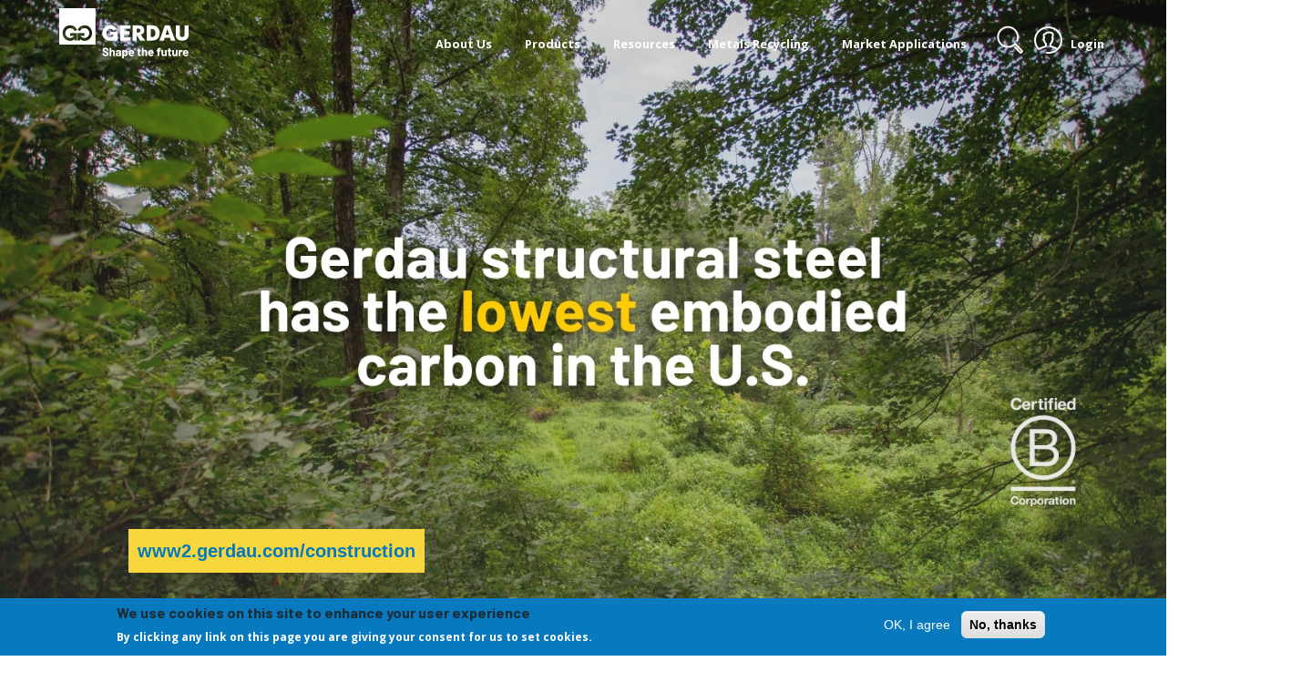

--- FILE ---
content_type: text/html; charset=UTF-8
request_url: https://www2.gerdau.com/
body_size: 12465
content:
<!DOCTYPE html>
<html lang="en" dir="ltr" prefix="content: http://purl.org/rss/1.0/modules/content/  dc: http://purl.org/dc/terms/  foaf: http://xmlns.com/foaf/0.1/  og: http://ogp.me/ns#  rdfs: http://www.w3.org/2000/01/rdf-schema#  schema: http://schema.org/  sioc: http://rdfs.org/sioc/ns#  sioct: http://rdfs.org/sioc/types#  skos: http://www.w3.org/2004/02/skos/core#  xsd: http://www.w3.org/2001/XMLSchema# ">
  <head>
    <meta charset="utf-8" />
<link rel="shortlink" href="http://www2.gerdau.com/" />
<link rel="canonical" href="http://www2.gerdau.com/" />
<meta name="Generator" content="Drupal 8 (https://www.drupal.org)" />
<meta name="MobileOptimized" content="width" />
<meta name="HandheldFriendly" content="true" />
<meta name="viewport" content="width=device-width, initial-scale=1.0" />
<style>div#sliding-popup, div#sliding-popup .eu-cookie-withdraw-banner, .eu-cookie-withdraw-tab {background: #0779bf} div#sliding-popup.eu-cookie-withdraw-wrapper { background: transparent; } #sliding-popup h1, #sliding-popup h2, #sliding-popup h3, #sliding-popup p, #sliding-popup label, #sliding-popup div, .eu-cookie-compliance-more-button, .eu-cookie-compliance-secondary-button, .eu-cookie-withdraw-tab { color: #ffffff;} .eu-cookie-withdraw-tab { border-color: #ffffff;}</style>
<script>var INSTAPAGE_AJAXURL = 'https://www2.gerdau.com/?action=instapage_ajax_call';</script>
<meta name="google-site-verification" content="vNo__iJVBeyZmaXNrSRRRqcBK01O1tOD1pQllfpJ8rM" />
<!-- Google Tag Manager --><script>(function(w,d,s,l,i){w[l]=w[l]||[];w[l].push({'gtm.start':
      new Date().getTime(),event:'gtm.js'});var f=d.getElementsByTagName(s)[0],
      j=d.createElement(s),dl=l!='dataLayer'?'&amp;l='+l:'';j.async=true;j.src=
      'https://www.googletagmanager.com/gtm.js?id='+i+dl;f.parentNode.insertBefore(j,f);
      })(window,document,'script','dataLayer','GTM-5MQZ77Q');</script>
<!-- End Google Tag Manager --><!-- Global site tag (gtag.js) - Google Ads: 717229600 --> <script async src="https://www.googletagmanager.com/gtag/js?id=AW-717229600"></script>
<script>window.dataLayer = window.dataLayer || []; function gtag(){dataLayer.push(arguments);} gtag('js', new Date()); gtag('config', 'AW-717229600');</script>
<!-- End Global site tag --><!-- Event snippet for Campanha Institucional conversion page --><script>gtag('event', 'conversion', {'send_to': 'AW-717229600/2f8lCMSn4KcBEKCcgNYC'});</script>
<!-- End Event snippet for Campanha Institucional conversion page --><link rel="shortcut icon" href="/profiles/lightning/favicon.ico" type="image/vnd.microsoft.icon" />
<link rel="alternate" hreflang="en" href="http://www2.gerdau.com/home" />
<link rel="revision" href="http://www2.gerdau.com/home" />

    <title>Home GLN | Gerdau Website</title>
    <link rel="stylesheet" media="all" href="/sites/gln_gerdau/files/css/css_SY0IYcK6akmZxrlfi4VR7Qob1g8bqswUliyIf7_wqhM.css" />
<link rel="stylesheet" media="all" href="//www2.gerdau.com/sites/gln_gerdau/files/css/menu_icons.css" />
<link rel="stylesheet" media="all" href="/sites/gln_gerdau/files/css/css_tP2-Ow42NRry2fp-immh1yZFsey4xmNxrMD-lpVJgMY.css" />
<link rel="stylesheet" media="all" href="/sites/gln_gerdau/files/css/css_W8aMrq0F39EalGe2KkSLkuXt-m9AVvsudrN1WS3Kx7g.css" />
<link rel="stylesheet" media="all" href="/sites/gln_gerdau/files/css/css_v7iE5BXyhii3FqYSjYaLdXtynU8SVxrMJAqaFfOgn1Y.css" />
<link rel="stylesheet" media="all" href="/sites/gln_gerdau/files/css/css_p6IW-xo-9AbC1nBiNYfFkCD0Qm2YkafDQ2RdUOJdHsQ.css" />
<link rel="stylesheet" media="all" href="/sites/gln_gerdau/files/css/css_C78OKD5FN8242kXYAmSbDuddWboCADfAEaJY7-YGr2E.css" />
<link rel="stylesheet" media="all" href="/sites/gln_gerdau/files/css/css_-W2KJEY1hOvdQv8vDD4FhNVEu3wPMVMttyOfO3O0_6Y.css" />
<link rel="stylesheet" media="all" href="/sites/gln_gerdau/files/css/css_zTdOvsR0HIGpjcDPnNZbzabYoiXMo9hTOrmBwkfhFuQ.css" />
<link rel="stylesheet" media="all" href="/sites/gln_gerdau/files/css/css_KzTtwFDo8hVgOexivjublVglDVfqMyla6KWkUSO091k.css" />
<link rel="stylesheet" media="all" href="//fonts.googleapis.com/css?family=Barlow:400,400i,600,600i,700,700i,800|Open+Sans:400,400i,600,600i,700,700i" />
<link rel="stylesheet" media="all" href="/sites/gln_gerdau/files/css/css_mECci23NZWAolpgnF1vVBzez-wLrYLnlhZFW8hKxxSg.css" />
<link rel="stylesheet" media="all" href="/sites/gln_gerdau/files/css/css_04NMFvy-5lU3FxbFZTTTLnVljKmvyCUVecqrsSJnJXc.css" />
<link rel="stylesheet" media="all" href="/sites/gln_gerdau/files/css/css_uTzsD9mo1crebsw6yq-ADM1pmD-zqA4Gvl3JwQjPTw8.css" />

    
<!--[if lte IE 8]>
<script src="/sites/gln_gerdau/files/js/js_9re6DyWeGWkXwOAQgM7R-S3UteHqpWXA-E16RUiV6KM.js"></script>
<![endif]-->

    
    
        <script type="text/javascript" src="//514006956.collect.igodigital.com/collect.js"></script>
  </head>
  <body class="path-frontpage page-node-type-page">
<script>
  _etmc.push(["setOrgId", "514006956"]);
  _etmc.push(["trackPageView"]);
</script>



    <!--Heatmap Script-->
    <script type="text/javascript">
      window._mfq = window._mfq || [];
       (function() {
           var mf = document.createElement("script");
           mf.type = "text/javascript"; mf.async = true;
           mf.src = "//cdn.mouseflow.com/projects/be2dc6c2-4515-42c7-8ad9-b77e14fed287.js";
           document.getElementsByTagName("head")[0].appendChild(mf);
       })();
    </script>
    <!--End Heatmap Script-->
        <a href="#main-content" class="visually-hidden focusable skip-link">
      Skip to main content
    </a>
    <noscript><iframe src="https://www.googletagmanager.com/ns.html?id=GTM-5MQZ77Q" height="0" width="0" style="display:none;visibility:hidden"></iframe>
</noscript>
      <div class="dialog-off-canvas-main-canvas" data-off-canvas-main-canvas>
    


<header id="header">
  <div style="height:0px;width:0px;-webkit-margin-top-collapse: separate;"></div>
  <div class="navbar yamm  navbar-fixed-top  navbar-default ">
    <div class="nav-container">
      <div class="navbar-header">
        <!-- Collapsible -->
                  <button type="button" class="navbar-toggle collapsed" data-toggle="collapse" data-target="#navbar-collapse">
            <span class="sr-only">Toggle navigation</span>
            <span class="icon-bar"></span>
            <span class="icon-bar"></span>
            <span class="icon-bar"></span>
          </button>
                <!-- Collapsible end -->
        <a href="/" title="Home" rel="home" class="navbar-brand">
        <h1>
                              <!-- Gerdau Logo -->
          <img id="logo-white" class="logo-gerdau img img-responsive"
   src="http://www2.gerdau.com/themes/custom/gerdautema/images/menu/gerdau-eua-white.png" alt="Home" /><img id="logo-blue" class="logo-gerdau hidden img img-responsive"
   src="http://www2.gerdau.com/themes/custom/gerdautema/images/menu/gerdau-eua-blue.png" alt="Home" />
        </h1>
        </a>
      </div>
                          <div id="navbar-collapse" class="navbar-collapse collapse">
                <div class="region region-navigation-collapsible">
    <nav role="navigation" aria-labelledby="block-gerdautema-mainnavigation-menu" id="block-gerdautema-mainnavigation" data-block-plugin-id="system_menu_block:main" class="block block-menu navigation menu--main">
            
  <h2 class="visually-hidden" id="block-gerdautema-mainnavigation-menu">Main navigation</h2>
  

        
                    <ul class="menu menu--main nav navbar-nav">
                                                                  <li class="expanded dropdown dropdown-2">
                
                                                                                  <a href="" data-toggle="dropdown" class="dropdown-toggle">About Us
                                       </a>

                                                                        <ul class="dropdown-menu">
                                                                  <li class="dropdown-fixed">
                                    <a href="/about-us" data-drupal-link-system-path="node/941">About Us</a>
                                            </li>
                              <li class="divider"></li>
                                                                          <li class="dropdown-fixed">
                                    <a href="/about-us/our-purpose" data-drupal-link-system-path="node/6261">Our Purpose</a>
                                            </li>
                              <li class="divider"></li>
                                                                          <li class="dropdown-fixed">
                                    <a href="/about-us/profile" data-drupal-link-system-path="node/911">Profile</a>
                                            </li>
                              <li class="divider"></li>
                                                                          <li class="dropdown-fixed">
                                    <a href="/about-us/corporate-governance" target="_self" data-drupal-link-system-path="node/5461">Corporate Governance</a>
                                            </li>
                              <li class="divider"></li>
                                                                          <li class="dropdown-fixed">
                                    <a href="https://ri.gerdau.com/en" target="_blank">Investors</a>
                                            </li>
                              <li class="divider"></li>
                                                                          <li class="dropdown-fixed">
                                    <a href="/environment" data-drupal-link-system-path="node/981">Environment</a>
                                            </li>
                              <li class="divider"></li>
                                                                          <li class="dropdown-fixed">
                                    <a href="/climatechange" data-drupal-link-system-path="node/7952">Climate Change</a>
                                            </li>
                              <li class="divider"></li>
                                                                          <li class="dropdown-fixed">
                                    <a href="/social-responsibility" data-drupal-link-system-path="node/986">Social Responsibility</a>
                                            </li>
                              <li class="divider"></li>
                                                                          <li class="dropdown-fixed">
                                    <a href="https://careers.gerdau.com/" target="_self">Careers</a>
                                            </li>
                              <li class="divider"></li>
                                                                          <li class="dropdown-fixed">
                                    <a href="/about-us/ethics-and-compliance" target="_self" data-drupal-link-system-path="node/4851">Ethics and Compliance</a>
                                            </li>
                              <li class="divider"></li>
                                                                          <li class="dropdown-fixed">
                                    <a href="/gerdau-locations" data-drupal-link-system-path="node/6001">Locations</a>
                                            </li>
                              </ul>
    
                            </li>
                              <li class="divider"></li>
                                                                          <li class="expanded dropdown dropdown-2">
                
                                                                                  <a href="" data-toggle="dropdown" class="dropdown-toggle">Products
                                       </a>

                                                                        <ul class="dropdown-menu">
                                                                  <li class="dropdown-fixed">
                                    <a href="/products/special-bar-quality" data-drupal-link-system-path="taxonomy/term/186">Special Bar Quality</a>
                                            </li>
                              <li class="divider"></li>
                                                                          <li class="dropdown-fixed">
                                    <a href="/products/merchant-bar" data-drupal-link-system-path="taxonomy/term/196">Merchant Bar</a>
                                            </li>
                              <li class="divider"></li>
                                                                          <li class="dropdown-fixed">
                                    <a href="/products/beams" data-drupal-link-system-path="taxonomy/term/201">Beams</a>
                                            </li>
                              <li class="divider"></li>
                                                                          <li class="dropdown-fixed">
                                    <a href="/products/rebar" data-drupal-link-system-path="taxonomy/term/206">Rebar</a>
                                            </li>
                              <li class="divider"></li>
                                                                          <li class="dropdown-fixed">
                                    <a href="/products/piling" data-drupal-link-system-path="taxonomy/term/211">Piling</a>
                                            </li>
                              <li class="divider"></li>
                                                                          <li class="dropdown-fixed">
                                    <a href="/products/semi-finished" data-drupal-link-system-path="taxonomy/term/791">Semi-Finished</a>
                                            </li>
                              <li class="divider"></li>
                                                                          <li class="dropdown-fixed">
                                    <a href="/products/special-and-value-add" data-drupal-link-system-path="taxonomy/term/221">Special and Value Add</a>
                                            </li>
                              </ul>
    
                            </li>
                              <li class="divider"></li>
                                                                          <li class="expanded dropdown dropdown-2">
                
                                                                                  <a href="" class="dropdown-toggle" data-toggle="dropdown">Resources
                                       </a>

                                                                        <ul class="dropdown-menu">
                                                                  <li class="dropdown-fixed">
                                    <a href="http://www.egerdau.com/eGerdaustorefront/rolling" target="_blank">Rolling Schedule</a>
                                            </li>
                              <li class="divider"></li>
                                                                          <li class="dropdown-fixed">
                                    <a href="https://support.ariba.com/item/view/199609" target="_blank">Supplier Portal</a>
                                            </li>
                              <li class="divider"></li>
                                                                          <li class="dropdown-fixed">
                                    <a href="/supplier-resources" data-drupal-link-system-path="node/8250">Supplier Resources</a>
                                            </li>
                              <li class="divider"></li>
                                                                          <li class="dropdown-fixed">
                                    <a href="/digital-services" data-drupal-link-system-path="node/991">Digital Services</a>
                                            </li>
                              <li class="divider"></li>
                                                                          <li class="dropdown-fixed">
                                    <a href="/products-and-resources/certifications" data-drupal-link-system-path="node/1631">EPDs, Quality &amp; ISO Certifications</a>
                                            </li>
                              <li class="divider"></li>
                                                                          <li class="dropdown-fixed">
                                    <a href="/products-and-resources/pricing-announcements" data-drupal-link-system-path="node/2546">Pricing Announcements</a>
                                            </li>
                              <li class="divider"></li>
                                                                          <li class="dropdown-fixed">
                                    <a href="/safety-data-sheets" data-drupal-link-system-path="node/2896">Safety Data Sheets</a>
                                            </li>
                              <li class="divider"></li>
                                                                          <li class="dropdown-fixed">
                                    <a href="/catalogues-and-standards" data-drupal-link-system-path="catalogues-and-standards">Media Library</a>
                                            </li>
                              <li class="divider"></li>
                                                                          <li class="dropdown-fixed">
                                    <a href="/market-update" data-drupal-link-system-path="node/6456">Market Update</a>
                                            </li>
                              <li class="divider"></li>
                                                                          <li class="dropdown-fixed">
                                    <a href="https://ri.gerdau.com/en/corporate-governance/bylaws-codes-and-policies/" target="_blank">Public Policies</a>
                                            </li>
                              </ul>
    
                            </li>
                              <li class="divider"></li>
                                                                          <li class="dropdown-2">
                                    <a href="/metals-recycling" data-drupal-link-system-path="node/996">Metals Recycling</a>
                                            </li>
                              <li class="divider"></li>
                                                                          <li class="expanded dropdown dropdown-2">
                
                                                                                  <a href="" data-toggle="dropdown" class="dropdown-toggle">Market Applications
                                       </a>

                                                                        <ul class="dropdown-menu">
                                                                  <li class="dropdown-fixed">
                                    <a href="/market-applications/construction" data-drupal-link-system-path="node/1001">Construction</a>
                                            </li>
                              <li class="divider"></li>
                                                                          <li class="dropdown-fixed">
                                    <a href="/market-applications/manufacturing" data-drupal-link-system-path="node/1006">Manufacturing</a>
                                            </li>
                              <li class="divider"></li>
                                                                          <li class="dropdown-fixed">
                                    <a href="/market-applications/transportation" data-drupal-link-system-path="node/1011">Transportation</a>
                                            </li>
                              </ul>
    
                            </li>
                              <li class="divider"></li>
                                                                          <li class="dropdown-2">
                                    <a href="" class="search-icon">Search</a>
                                            </li>
                              <li class="divider"></li>
                                                                          <li class="expanded dropdown dropdown-2">
                
                                                                                  <a href="/" class="icon login dropdown-toggle" data-toggle="dropdown" title="Customer Access">Login
                                       </a>

                                                                        <ul class="dropdown-menu">
                                                                  <li class="dropdown-fixed">
                                    <a href="https://www.egerdau.com/eGerdaustorefront/egerdauNA/en/USD/login" class="e-gerdau" target="_blank">e-Gerdau</a>
                                            </li>
                              <li class="divider"></li>
                                                                          <li class="dropdown-fixed">
                                    <a href="https://cus.bectran.com/customer/MySecuredLogin?zid=IScc21906niJLY2624ipuu5" class="us-flag" target="_blank">Online Credit (US)</a>
                                            </li>
                              <li class="divider"></li>
                                                                          <li class="dropdown-fixed">
                                    <a href="https://cus.bectran.com/customer/MySecuredLogin?zid=lOG6K1906c5DFZ2637PzFqu" class="canada-flag" target="_blank">Online Credit (Canada)</a>
                                            </li>
                              <li class="divider"></li>
                                                                          <li class="dropdown-fixed">
                                    <a href="https://cus.bectran.com/customer/MySecuredLogin?zid=ncQbP1906eZvwd2984EbUJT" class="spanish-flag" target="_blank">Online Credit (español)</a>
                                            </li>
                              </ul>
    
                            </li>
                              </ul>
    

  </nav>

  </div>

          </div>
                  </div>
  </div>

  <div class="region region-header">
    <div data-drupal-messages-fallback class="hidden"></div>

<div class="views-element-container block block-views block-views-blockfrontpage-header-banner-block-1" id="block-views-block-frontpage-header-banner-block-1" data-block-plugin-id="views_block:frontpage_header_banner-block_1">
  
        
    <div><div class="view view-frontpage-header-banner view-id-frontpage_header_banner view-display-id-block_1 js-view-dom-id-19d5dcee3db41aff280ad1028f7dfdd73923ca9007a79ebcf16830ccb56ca4e5">
  
    
      
  
    <div class="view-content">
      
<div>
    
<div id="flexslider-1" class="flexslider optionset-default">
 
<ul class="slides">
    
<li>
    
<style>
  div.banner-header-8586 {
    background-image: url(/sites/gln_gerdau/files/_eGerdau%20Carousel%20Banners%20%20%281600x800%29%20%289%29.jpg)
  }

  @media only screen and (max-width:460px){
    div.banner-header-8586 {
      background-image: url(/sites/gln_gerdau/files/Lowest%20Embodied%20Carbon_3.jpg)
    }
  }

</style>
<a href="https://www2.gerdau.com/construction">
  <div class="node__content">
    <div class="banner-header banner-header-8586  col-md-12"  >
                          <div class="banner-link">
          www2.gerdau.com/construction
        </div>
          </div>
  </div>
</a>

    </li>
<li>
    
<style>
  div.banner-header-8585 {
    background-image: url(/sites/gln_gerdau/files/W27%20Bigger%20Beam%20Sizes_1.jpg)
  }

  @media only screen and (max-width:460px){
    div.banner-header-8585 {
      background-image: url(/sites/gln_gerdau/files/W27_%20Bigger%20Beam%20Sizes_2.jpg)
    }
  }

</style>
<a href="">
  <div class="node__content">
    <div class="banner-header banner-header-8585  col-md-12"  >
                      </div>
  </div>
</a>

    </li>
<li>
    
<style>
  div.banner-header-8584 {
    background-image: url(/sites/gln_gerdau/files/Grade%2065.jpg)
  }

  @media only screen and (max-width:460px){
    div.banner-header-8584 {
      background-image: url(/sites/gln_gerdau/files/Grade%2065_0.jpg)
    }
  }

</style>
<a href="">
  <div class="node__content">
    <div class="banner-header banner-header-8584  col-md-12"  >
                      </div>
  </div>
</a>

    </li>
</ul>
</div>

</div>

    </div>
  
          

</div>
</div>

    
  </div>
  </div>

</header>

<div class="modal fade" id="buy_form" role="dialog">
  <div class="modal-dialog">

    <!-- Modal content-->
    <div class="modal-content">


      <div class="modal-body">
      <button type="button" class="close" data-dismiss="modal">&times;</button>
          <div class="region region-buy-here-form">
    <div id="block-webform-2" data-block-plugin-id="webform_block" class="block block-webform block-webform-block">
  
  
      <a id="webform-submission-cotice-node-1461-form-ajax-content" tabindex="-1" aria-hidden="true"></a><div id="webform-submission-cotice-node-1461-form-ajax" class="webform-ajax-form-wrapper" data-effect="fade" data-progress-type="throbber"><form class="webform-submission-form webform-submission-add-form webform-submission-cotice-form webform-submission-cotice-add-form webform-submission-cotice-node-1461-form webform-submission-cotice-node-1461-add-form js-webform-details-toggle webform-details-toggle" data-drupal-selector="webform-submission-cotice-node-1461-add-form" action="/" method="post" id="webform-submission-cotice-node-1461-add-form" accept-charset="UTF-8">
  
  <div class="col-md-12 contact-us-input">
    <h2 class="text-center">Cotice</h2>
    <div class="enlace-form-contact-us">
      
      <div class="js-form-item form-item js-form-type-select form-type-select js-form-item-producto form-item-producto form-no-label">
      <label for="edit-producto" class="visually-hidden js-form-required form-required">Producto</label>
        <select data-placeholder="Seleccione Producto" data-drupal-selector="edit-producto" id="edit-producto" name="producto" class="form-select required" required="required" aria-required="true"><option value="">- Select -</option><option value="Seleccione Producto" selected="selected">Seleccione Producto</option><option value="Corrugado/Varilla">Corrugado/Varilla</option><option value="Perfiles">Perfiles</option><option value="Barras mineras">Barras mineras</option><option value="Bolas mineras">Bolas mineras</option><option value="Revestidos">Revestidos</option><option value="Tubos">Tubos</option><option value="Calaminas">Calaminas</option><option value="Productos viales">Productos viales</option></select>
        </div>
<div class="js-form-item form-item js-form-type-textfield form-type-textfield js-form-item-nome-completo form-item-nome-completo form-no-label">
      <label for="edit-nome-completo" class="visually-hidden js-form-required form-required">Nombre Completo</label>
        <input autocomplete="off" data-drupal-selector="edit-nome-completo" type="text" id="edit-nome-completo" name="nome_completo" value="" size="60" maxlength="255" placeholder="Nombre Completo" class="form-text required" required="required" aria-required="true" />

        </div>
<div class="js-form-item form-item js-form-type-textfield form-type-textfield js-form-item-telefone form-item-telefone form-no-label">
      <label for="edit-telefone" class="visually-hidden">Teléfono</label>
        <input data-inputmask-mask="(99) [9]99999999" class="js-webform-input-mask form-text" data-drupal-selector="edit-telefone" type="text" id="edit-telefone" name="telefone" value="" size="60" maxlength="255" placeholder="Teléfono" data-drupal-states="{&quot;visible&quot;:{&quot;&quot;:{&quot;&quot;:&quot;&quot;}},&quot;required&quot;:{&quot;&quot;:{&quot;&quot;:&quot;&quot;}}}" />

        </div>
<div class="js-form-item form-item js-form-type-email form-type-email js-form-item-email form-item-email form-no-label">
      <label for="edit-email" class="visually-hidden js-form-required form-required">E-mail</label>
        <input data-drupal-selector="edit-email" type="email" id="edit-email" name="email" value="" size="60" maxlength="254" placeholder="Email" class="form-email required" required="required" aria-required="true" />

        </div>
<div class="js-form-item form-item js-form-type-textfield form-type-textfield js-form-item-departamento form-item-departamento form-no-label">
      <label for="edit-departamento" class="visually-hidden js-form-required form-required">Departamento</label>
        <input data-drupal-selector="edit-departamento" type="text" id="edit-departamento" name="departamento" value="" size="60" maxlength="255" placeholder="Departamento" class="form-text required" required="required" aria-required="true" />

        </div>
<div class="js-form-item form-item js-form-type-textfield form-type-textfield js-form-item-cidade form-item-cidade form-no-label">
      <label for="edit-cidade" class="visually-hidden js-form-required form-required">Ciudad</label>
        <input data-drupal-selector="edit-cidade" type="text" id="edit-cidade" name="cidade" value="" size="60" maxlength="255" placeholder="Ciudad" class="form-text required" required="required" aria-required="true" />

        </div>
<div class="js-form-item form-item js-form-type-textarea form-type-textarea js-form-item-mensagem form-item-mensagem form-no-label">
      <label for="edit-mensagem" class="visually-hidden js-form-required form-required">Mensage</label>
        <div class="form-textarea-wrapper">
  <textarea data-counter-type="character" data-counter-maximum="500" class="js-webform-counter webform-counter form-textarea required resize-vertical" data-drupal-selector="edit-mensagem" id="edit-mensagem" name="mensagem" rows="5" cols="60" maxlength="500" placeholder="Su mensage" required="required" aria-required="true"></textarea>
</div>

        </div>
<div data-drupal-selector="edit-actions" class="form-actions webform-actions js-form-wrapper form-wrapper" id="edit-actions"><input class="webform-button--submit btn btn-default button button--primary js-form-submit form-submit" data-drupal-selector="edit-actions-submit" data-disable-refocus="true" type="submit" id="edit-actions-submit" name="op" value="Enviar" />

</div>
<input autocomplete="off" data-drupal-selector="form-ieb73fko5pepux8y9ljnfcmwkv6hs5k04rdwdpf-3-4" type="hidden" name="form_build_id" value="form-IEB73fKo5pEpUx8Y9ljnFCmwKv6hs5K04rdWDpF-3_4" />
<input data-drupal-selector="edit-webform-submission-cotice-node-1461-add-form" type="hidden" name="form_id" value="webform_submission_cotice_node_1461_add_form" />


      
      
    </div>
  </div>
</form>
</div>
  </div>

  </div>

      </div>
    </div>

  </div>
</div>




  

  <main role="main">
    <a id="main-content" tabindex="-1"></a>
    <div  class="layout-content">
        <div class="region region-content">
    <div id="block-gerdautema-content" data-block-plugin-id="system_main_block" class="block block-system block-system-main-block">
  
  
      
<article role="article" about="/home" class="node node--type-page node--view-mode-full">

  
    

  
  <div class="node__content">
    
      <div class="field field--name-field-content-paragraphs field--type-entity-reference-revisions field--label-hidden field__items">
              <div class="field__item">
<div class="institutional ">
             
  <!--Main Content-->
    
  <div class="col-md-12 col-sm-12 image-to-the-left">
  <div class="enlace-content">
  <div class="col-md-6 col-sm-6" >
    <img src="/sites/gln_gerdau/files/download.png" alt="The future we are shaping" class="img img-responsive"/>
  </div>
  
  <div class="col-md-6 col-sm-6 institucional-text" >
   <h2>Shape the future</h2> 
   <p><p>Gerdau is a leading global steel producer. Each year, we&nbsp;transform&nbsp;more than 10&nbsp;million tons of&nbsp;recycled scrap metal into new, world-class steel products.</p>

<p>&nbsp;</p>

<p>In North America, Gerdau&nbsp;operates a network of metals recycling locations, steel mills, and downstream facilities, manufacturing a wide range of steel products, including: merchant bar;&nbsp;structural steel;&nbsp;piling;&nbsp;special bar quality;&nbsp;and rebar.&nbsp;We provide&nbsp;our business partners&nbsp;with outstanding products and services, generating value for all.</p>

<p>&nbsp;</p>

<p>We are proud to grow with the communities&nbsp;where we work and live; supporting families, building careers, and shaping a better future.</p>

<p>&nbsp;</p>

<p>&nbsp;</p>
</p>
        </div>
  </div>
  </div>

 </div>
</div>
              <div class="field__item"><div class="col-md-12">
  <h3 class="text-center">
            <div class="field field--name-field-title field--type-string field--label-hidden field__item">Products</div>
      </h3>
</div>
<div class="products-section col-md-12">
      <div class="enlace-products-section">
      <div class="col-md-3">
        
 




<div class="col-md-12   
">
<a href="/products/special-bar-quality" target="_self">

<div class="products-section-centralize">

<div class="background box box-2" style="background-image: url(/sites/gln_gerdau/files/Special%20Bar%20Quality.jpg">
  <div class="title show">
  <h5 class="box-2">  
            <div class="field field--name-field-title field--type-string field--label-hidden field__item">Special Bar Quality</div>
      </h5>

  </div>

    
</div>
</div>
 </a>
</div>



      </div>
          </div>
      <div class="enlace-products-section">
      <div class="col-md-3">
        
 




<div class="col-md-12   
">
<a href="/products/merchant-bar" target="_self">

<div class="products-section-centralize">

<div class="background box box-3" style="background-image: url(/sites/gln_gerdau/files/Merchant%20Bar.jpg">
  <div class="title show">
  <h5 class="box-3">  
            <div class="field field--name-field-title field--type-string field--label-hidden field__item">Merchant Bar</div>
      </h5>

  </div>

    
</div>
</div>
 </a>
</div>



      </div>
          </div>
      <div class="enlace-products-section">
      <div class="col-md-3">
        
 




<div class=" col-md-6   
">
<a href="/products/beams" target="_self">

<div class="products-section-centralize">

<div class="background box box-4" style="background-image: url(/sites/gln_gerdau/files/Beams.jpg">
  <div class="title show">
  <h5 class="box-4">  
            <div class="field field--name-field-title field--type-string field--label-hidden field__item">Beams</div>
      </h5>

  </div>

    
</div>
</div>
 </a>
</div>



      </div>
              <div class="col-md-12">
        </div>
          </div>
      <div class="enlace-products-section">
      <div class="col-md-3">
        
 




<div class=" col-md-6   
">
<a href="/products/rebar" target="_self">

<div class="products-section-centralize">

<div class="background box box-5" style="background-image: url(/sites/gln_gerdau/files/Rebar.jpg">
  <div class="title show">
  <h5 class="box-5">  
            <div class="field field--name-field-title field--type-string field--label-hidden field__item">Rebar</div>
      </h5>

  </div>

    
</div>
</div>
 </a>
</div>



      </div>
          </div>
      <div class="enlace-products-section">
      <div class="col-md-3">
        
 




<div class="col-md-12   
">
<a href="/products/piling" target="_self">

<div class="products-section-centralize">

<div class="background box box-6" style="background-image: url(/sites/gln_gerdau/files/Piling_home.jpg">
  <div class="title show">
  <h5 class="box-6">  
            <div class="field field--name-field-title field--type-string field--label-hidden field__item">Piling</div>
      </h5>

  </div>

    
</div>
</div>
 </a>
</div>



      </div>
          </div>
      <div class="enlace-products-section">
      <div class="col-md-3">
        
 




<div class="col-md-12   
">
<a href="/products/semi-finished" target="_self">

<div class="products-section-centralize">

<div class="background box box-7" style="background-image: url(/sites/gln_gerdau/files/semi-finished_home_gln.png">
  <div class="title show">
  <h5 class="box-7">  
            <div class="field field--name-field-title field--type-string field--label-hidden field__item">Semi-Finished</div>
      </h5>

  </div>

    
</div>
</div>
 </a>
</div>



      </div>
              <div class="col-md-12">
        </div>
          </div>
      <div class="enlace-products-section">
      <div class="col-md-3">
        
 




<div class="col-md-12   
">
<a href="/products/special-and-value-add" target="_self">

<div class="products-section-centralize">

<div class="background box box-8" style="background-image: url(/sites/gln_gerdau/files/Special%20and%20Value%20Add.jpg">
  <div class="title show">
  <h5 class="box-8">  
            <div class="field field--name-field-title field--type-string field--label-hidden field__item">Special and Value-Added</div>
      </h5>

  </div>

    
</div>
</div>
 </a>
</div>



      </div>
          </div>
  </div>
</div>
</div>
              <div class="field__item">  <div class="paragraph paragraph--type--business-properties-group paragraph--view-mode--default">
                        <div class="col-md-3">
          

  <div class="col-md-12 with-icon commitments">
    <img src="/sites/gln_gerdau/files/digital_0_0.png"
         alt="Digital Icon" class="icon-gerdau"/>
    <h2>Digital</h2>
    <p>Strengthening<br />
operations through<br />
digital innovation</p>



    <a class="read-more-commitments-teaser" href="/digital-services"
       title="Digital">+</a>
  </div>



        </div>
              <div class="col-md-3">
          

  <div class="col-md-12 with-icon commitments">
    <img src="/sites/gln_gerdau/files/institucional_2.png"
         alt="Business Icon" class="icon-gerdau"/>
    <h2>Business</h2>
    <p>Network of steel<br />
mills across<br />
North America</p>



    <a class="read-more-commitments-teaser" href="/about-us"
       title="Business">+</a>
  </div>



        </div>
              <div class="col-md-3">
          

  <div class="col-md-12 with-icon commitments">
    <img src="/sites/gln_gerdau/files/reciclagem_2.png"
         alt="Enviroment Icon" class="icon-gerdau"/>
    <h2>Environment</h2>
    <p>One of North<br />
America's largest<br />
recyclers</p>



    <a class="read-more-commitments-teaser" href="/environment"
       title="Environment">+</a>
  </div>



        </div>
              <div class="col-md-3">
          

  <div class="col-md-12 with-icon commitments">
    <img src="/sites/gln_gerdau/files/socioambiental_1.png"
         alt="Social Icon" class="icon-gerdau"/>
    <h2>Social</h2>
    <p>Active<br />
community<br />
partners</p>

<p><a href="/social-responsibility" title="Social">know more</a></p>



    <a class="read-more-commitments-teaser" href="/social-responsibility"
       title="Social">+</a>
  </div>



        </div>
            </div>
</div>
          </div>
  
  </div>
</article>

  </div>
<div id="block-anchorsubscribe" data-block-plugin-id="block_content:69c77f6d-db0c-4ed3-967f-d8a6a639980b" class="block block-block-content block-block-content69c77f6d-db0c-4ed3-967f-d8a6a639980b">
  
  
      
            <div class="field field--name-body field--type-text-with-summary field--label-hidden field__item"><div id="subscribeForm" style="padding-top:130px; font-size:0px;">a</div>
</div>
      
  </div>

  </div>

    </div>
    
    
  </main>

<footer class="footer ">
<div class="bg-dark-blue logo-content col-md-4">
  <div>
    <img class="" src="http://www2.gerdau.com/themes/custom/gerdautema/images/footer/gerdau-eua-white.png" alt="Gerdau Logo" />
  </div>
</div>


<div class="footer-menu col-md-8 col-sm-12">
   <div class="col-md-3 col">   <div class="region region-footer-first-menu">
    <nav role="navigation" aria-labelledby="block-outraspaginas-6-menu" id="block-outraspaginas-6" data-block-plugin-id="system_menu_block:footer-4" class="block block-menu navigation menu--footer-4">
      
  <h2 id="block-outraspaginas-6-menu">Other pages</h2>
  

        
              <ul class="menu">
                    <li class="menu-item">
        <a href="https://careers.gerdau.com/" target="_blank">Careers</a>
              </li>
                <li class="menu-item">
        <a href="https://gsn.gerdau.com/" target="_self">Gerdau Special Steel</a>
              </li>
                <li class="menu-item">
        <a href="/metals-recycling" data-drupal-link-system-path="node/996">Metals Recycling</a>
              </li>
                <li class="menu-item">
        <a href="https://sheet-piling.com/" target="_blank">Sheet Piling</a>
              </li>
                <li class="menu-item">
        <a href="http://globalintranet.gerdau.net/en-us/" target="_blank">Intranet</a>
              </li>
                <li class="menu-item">
        <a href="https://www2.gerdau.com/privacy-policy-and-terms-use">Privacy Policy</a>
              </li>
        </ul>
  


  </nav>

  </div>
 </div>

  <div class="col-md-3 col-sm-12 col">   <div class="region region-footer-second-menu">
    <nav role="navigation" aria-labelledby="block-outrossites-6-menu" id="block-outrossites-6" data-block-plugin-id="system_menu_block:footer" class="block block-menu navigation menu--footer">
      
  <h2 id="block-outrossites-6-menu">Gerdau websites</h2>
  

        
              <ul class="menu">
                    <li class="menu-item">
        <a href="https://www.gerdau.com.ar/" target="_blank">Argentina</a>
              </li>
                <li class="menu-item">
        <a href="https://www2.gerdau.com.br">Brazil</a>
              </li>
                <li class="menu-item">
        <a href="https://www.gerdaucorsa.com.mx/" target="_blank">Mexico</a>
              </li>
                <li class="menu-item">
        <a href="http://www.siderperu.com.pe/" target="_blank">Peru</a>
              </li>
                <li class="menu-item">
        <a href="http://www.gerdau.com.uy/" target="_blank">Uruguay</a>
              </li>
        </ul>
  


  </nav>

  </div>
 </div>

  <div class="col-md-3  col-sm-12 col">   <div class="region region-footer-third-menu">
    <nav role="navigation" aria-labelledby="block-redessociais-7-menu" id="block-redessociais-7" data-block-plugin-id="system_menu_block:footer-5" class="block block-menu navigation menu--footer-5">
      
  <h2 id="block-redessociais-7-menu">Connect</h2>
  

        
              <ul class="menu">
                    <li class="menu-icon menu-icon-10 menu-item">
        <a href="https://www.facebook.com/gerdaunorthamerica" target="_blank">Facebook</a>
              </li>
                <li class="menu-icon menu-icon-141 menu-item">
        <a href="https://www.linkedin.com/company/gerdau-north-america/" target="_blank">LinkedIn</a>
              </li>
                <li class="menu-icon menu-icon-55 menu-item">
        <a href="https://www.instagram.com/gerdaunorthamerica/" target="_blank">Instagram</a>
              </li>
                <li class="menu-icon menu-icon-12 menu-item">
        <a href="https://www.youtube.com/channel/UCiFSI-4Q3GfxL91nqwkNezQ" target="_blank">YouTube</a>
              </li>
        </ul>
  


  </nav>
<div id="block-gtranslate" data-block-plugin-id="gtranslate_block" class="block block-gtranslate block-gtranslate-block">
  
  
      
<div class="gtranslate">
<script type="text/javascript">
/* <![CDATA[ */
eval(unescape("eval%28function%28p%2Ca%2Cc%2Ck%2Ce%2Cr%29%7Be%3Dfunction%28c%29%7Breturn%28c%3Ca%3F%27%27%3Ae%28parseInt%28c/a%29%29%29+%28%28c%3Dc%25a%29%3E35%3FString.fromCharCode%28c+29%29%3Ac.toString%2836%29%29%7D%3Bif%28%21%27%27.replace%28/%5E/%2CString%29%29%7Bwhile%28c--%29r%5Be%28c%29%5D%3Dk%5Bc%5D%7C%7Ce%28c%29%3Bk%3D%5Bfunction%28e%29%7Breturn%20r%5Be%5D%7D%5D%3Be%3Dfunction%28%29%7Breturn%27%5C%5Cw+%27%7D%3Bc%3D1%7D%3Bwhile%28c--%29if%28k%5Bc%5D%29p%3Dp.replace%28new%20RegExp%28%27%5C%5Cb%27+e%28c%29+%27%5C%5Cb%27%2C%27g%27%29%2Ck%5Bc%5D%29%3Breturn%20p%7D%28%276%207%28a%2Cb%29%7Bn%7B4%282.9%29%7B3%20c%3D2.9%28%22o%22%29%3Bc.p%28b%2Cf%2Cf%29%3Ba.q%28c%29%7Dg%7B3%20c%3D2.r%28%29%3Ba.s%28%5C%27t%5C%27+b%2Cc%29%7D%7Du%28e%29%7B%7D%7D6%20h%28a%29%7B4%28a.8%29a%3Da.8%3B4%28a%3D%3D%5C%27%5C%27%29v%3B3%20b%3Da.w%28%5C%27%7C%5C%27%29%5B1%5D%3B3%20c%3B3%20d%3D2.x%28%5C%27y%5C%27%29%3Bz%283%20i%3D0%3Bi%3Cd.5%3Bi++%294%28d%5Bi%5D.A%3D%3D%5C%27B-C-D%5C%27%29c%3Dd%5Bi%5D%3B4%282.j%28%5C%27k%5C%27%29%3D%3DE%7C%7C2.j%28%5C%27k%5C%27%29.l.5%3D%3D0%7C%7Cc.5%3D%3D0%7C%7Cc.l.5%3D%3D0%29%7BF%286%28%29%7Bh%28a%29%7D%2CG%29%7Dg%7Bc.8%3Db%3B7%28c%2C%5C%27m%5C%27%29%3B7%28c%2C%5C%27m%5C%27%29%7D%7D%27%2C43%2C43%2C%27%7C%7Cdocument%7Cvar%7Cif%7Clength%7Cfunction%7CGTranslateFireEvent%7Cvalue%7CcreateEvent%7C%7C%7C%7C%7C%7Ctrue%7Celse%7CdoGTranslate%7C%7CgetElementById%7Cgoogle_translate_element2%7CinnerHTML%7Cchange%7Ctry%7CHTMLEvents%7CinitEvent%7CdispatchEvent%7CcreateEventObject%7CfireEvent%7Con%7Ccatch%7Creturn%7Csplit%7CgetElementsByTagName%7Cselect%7Cfor%7CclassName%7Cgoog%7Cte%7Ccombo%7Cnull%7CsetTimeout%7C500%27.split%28%27%7C%27%29%2C0%2C%7B%7D%29%29"))
/* ]]> */
</script><style type="text/css">
<!--
#goog-gt-tt {display:none !important;}

.goog-te-banner-frame {display:none !important;}

.goog-te-menu-value:hover {text-decoration:none !important;}

body {top:0 !important;}

#google_translate_element2 {display:none!important;}
-->
</style><div id="google_translate_element2"></div>
<script type="text/javascript">function googleTranslateElementInit2() {new google.translate.TranslateElement({pageLanguage: 'pt', autoDisplay: false}, 'google_translate_element2');}</script>
<script type="text/javascript" src="//translate.google.com/translate_a/element.js?cb=googleTranslateElementInit2"></script><select onchange="doGTranslate(this);"><option value="">Select Language</option><option value="pt|pt" style="font-weight:bold;background:url('/modules/contrib/gtranslate/gtranslate-files/16l.png') no-repeat scroll 0 -304px;padding-left:18px;">Portuguese</option><option value="pt|en" style="background:url('/modules/contrib/gtranslate/gtranslate-files/16l.png') no-repeat scroll 0 -0px;padding-left:18px;">English</option></select>
</div>
  </div>

  </div>
 </div>

  <div class="col-md-3 col-sm-12 col">   <div class="region region-footer-fourth-menu">
    <section id="block-footer-contact-gln" data-block-plugin-id="block_content:69f9f12b-2239-4478-b09e-3eb4db96356c" class="block block-block-content block-block-content69f9f12b-2239-4478-b09e-3eb4db96356c clearfix">
  
      <h2 class="block-title">Contact</h2>
    

      
            <div class="field field--name-body field--type-text-with-summary field--label-hidden field__item"><p>General Inquiries:</p>

<div><a href="tel:800-637-8144" style="color: #fff;">1-800-637-8144</a></div>

<div style="margin-top: 5px;"><a href="mailto:glninfo@gerdau.com" style="color: #fff;">GLNInfo@Gerdau.com</a></div>

<p style="margin-top: 25px;">Sales:</p>

<div><a href="tel:800-237-0230" style="color: #fff;">(800) 237-0230</a></div>

<div style="padding-top: 5px;"><a href="mailto:sales@gerdau.com" style="color: #fff;">Sales@gerdau.com</a></div>

<p>&nbsp;</p>
</div>
      
  </section>

<div class="search-gln-form block block-gerdau-gln-search block-search-gln-block" data-drupal-selector="search-gln-form" id="block-searchglnblock" data-block-plugin-id="search_gln_block">
  
  
      <form action="/search" method="get" id="search-gln-form" accept-charset="UTF-8">
  <div class="js-form-item form-item js-form-type-textfield form-type-textfield js-form-item-key form-item-key form-no-label">
      <label for="edit-key" class="visually-hidden js-form-required form-required">Search</label>
        <input placeholder="Search..." size="30" class="form-text required" maxlength="128" data-drupal-selector="edit-key" type="text" id="edit-key" name="key" value="" required="required" aria-required="true" />

        </div>

</form>

  </div>

  </div>
 </div>

<div class="col-md-4"> <p>Copyright Gerdau S/A 2025</p> </div>

<div class="col-md-4"></div>

<div>
</footer>
</div>
  </div>

    
    <script type="application/json" data-drupal-selector="drupal-settings-json">{"path":{"baseUrl":"\/","scriptPath":null,"pathPrefix":"","currentPath":"node\/1461","currentPathIsAdmin":false,"isFront":true,"currentLanguage":"en"},"pluralDelimiter":"\u0003","suppressDeprecationErrors":true,"ajaxPageState":{"libraries":"asset_injector\/css\/paragrafos,classy\/base,classy\/messages,classy\/node,core\/html5shiv,core\/normalize,eu_cookie_compliance\/eu_cookie_compliance,flexslider\/integration,form_placeholder\/form_placeholder,gerdautema\/global-styling-and-scripts,gerdautema\/menu-js,gerdautema\/products-section-js,paragraphs\/drupal.paragraphs.unpublished,simple_popup_blocks\/simple_popup_blocks,system\/base,views\/views.module,webform\/webform.ajax,webform\/webform.element.counter,webform\/webform.element.details.save,webform\/webform.element.details.toggle,webform\/webform.element.inputmask,webform\/webform.element.message,webform\/webform.element.select,webform\/webform.form,webform\/webform.theme.classy","theme":"gerdautema","theme_token":null},"ajaxTrustedUrl":{"\/search":true,"form_action_p_pvdeGsVG5zNF_XLGPTvYSKCf43t8qZYSwcfZl2uzM":true,"\/home?ajax_form=1":true},"simple_popup_blocks":{"settings":[{"pid":"1","identifier":"block-searchglnblock","type":"0","css_selector":"1","layout":"5","visit_counts":"0","overlay":"1","escape":"1","trigger_method":"1","trigger_selector":".search-icon","delay":"0","minimize":"0","close":"1","width":"400","status":"1"}]},"eu_cookie_compliance":{"popup_enabled":true,"popup_agreed_enabled":false,"popup_hide_agreed":false,"popup_clicking_confirmation":false,"popup_scrolling_confirmation":false,"popup_html_info":"\u003Cdiv class=\u0022eu-cookie-compliance-banner eu-cookie-compliance-banner-info\u0022\u003E\n  \u003Cdiv class =\u0022popup-content info eu-cookie-compliance-content\u0022\u003E\n    \u003Cdiv id=\u0022popup-text\u0022 class=\u0022eu-cookie-compliance-message\u0022\u003E\n      \u003Ch2\u003EWe use cookies on this site to enhance your user experience\u003C\/h2\u003E\u003Cp\u003EBy clicking any link on this page you are giving your consent for us to set cookies.\u003C\/p\u003E\n          \u003C\/div\u003E\n    \u003Cdiv id=\u0022popup-buttons\u0022 class=\u0022eu-cookie-compliance-buttons\u0022\u003E\n              \u003Cbutton type=\u0022button\u0022 class=\u0022decline-button eu-cookie-compliance-secondary-button\u0022 \u003EOK, I agree\u003C\/button\u003E\n            \u003Cbutton type=\u0022button\u0022 class=\u0022agree-button eu-cookie-compliance-default-button\u0022\u003ENo, thanks\u003C\/button\u003E\n    \u003C\/div\u003E\n  \u003C\/div\u003E\n\u003C\/div\u003E","use_mobile_message":false,"mobile_popup_html_info":"\u003Cdiv class=\u0022eu-cookie-compliance-banner eu-cookie-compliance-banner-info\u0022\u003E\n  \u003Cdiv class =\u0022popup-content info eu-cookie-compliance-content\u0022\u003E\n    \u003Cdiv id=\u0022popup-text\u0022 class=\u0022eu-cookie-compliance-message\u0022\u003E\n      \n          \u003C\/div\u003E\n    \u003Cdiv id=\u0022popup-buttons\u0022 class=\u0022eu-cookie-compliance-buttons\u0022\u003E\n              \u003Cbutton type=\u0022button\u0022 class=\u0022decline-button eu-cookie-compliance-secondary-button\u0022 \u003EOK, I agree\u003C\/button\u003E\n            \u003Cbutton type=\u0022button\u0022 class=\u0022agree-button eu-cookie-compliance-default-button\u0022\u003ENo, thanks\u003C\/button\u003E\n    \u003C\/div\u003E\n  \u003C\/div\u003E\n\u003C\/div\u003E","mobile_breakpoint":768,"popup_html_agreed":false,"popup_use_bare_css":false,"popup_height":"auto","popup_width":"100%","popup_delay":1000,"popup_link":"\/privacy-policy-and-terms-use","popup_link_new_window":false,"popup_position":false,"fixed_top_position":true,"popup_language":"en","store_consent":false,"better_support_for_screen_readers":false,"cookie_name":"","reload_page":false,"domain":"","domain_all_sites":false,"popup_eu_only_js":false,"cookie_lifetime":100,"cookie_session":0,"disagree_do_not_show_popup":false,"method":"opt_in","whitelisted_cookies":"","withdraw_markup":"\u003Cbutton type=\u0022button\u0022 class=\u0022eu-cookie-withdraw-tab\u0022\u003EPrivacy settings\u003C\/button\u003E\n\u003Cdiv class=\u0022eu-cookie-withdraw-banner\u0022\u003E\n  \u003Cdiv class=\u0022popup-content info eu-cookie-compliance-content\u0022\u003E\n    \u003Cdiv id=\u0022popup-text\u0022 class=\u0022eu-cookie-compliance-message\u0022\u003E\n      \u003Ch2\u003EWe use cookies on this site to enhance your user experience\u003C\/h2\u003E\u003Cp\u003EYou have given your consent for us to set cookies.\u003C\/p\u003E\n    \u003C\/div\u003E\n    \u003Cdiv id=\u0022popup-buttons\u0022 class=\u0022eu-cookie-compliance-buttons\u0022\u003E\n      \u003Cbutton type=\u0022button\u0022 class=\u0022eu-cookie-withdraw-button\u0022\u003EWithdraw consent\u003C\/button\u003E\n    \u003C\/div\u003E\n  \u003C\/div\u003E\n\u003C\/div\u003E","withdraw_enabled":false,"withdraw_button_on_info_popup":false,"cookie_categories":[],"enable_save_preferences_button":true,"fix_first_cookie_category":true,"select_all_categories_by_default":false},"form_placeholder":{"include":".contact-message-compre-aqui-form *,.contact-message-fale-conosco-form-form *","exclude":"","required_indicator":"leave"},"ajax":{"edit-actions-submit":{"callback":"::submitAjaxForm","event":"click","effect":"fade","speed":500,"progress":{"type":"throbber","message":""},"disable-refocus":true,"url":"\/home?ajax_form=1","dialogType":"ajax","submit":{"_triggering_element_name":"op","_triggering_element_value":"Enviar"}}},"flexslider":{"optionsets":{"default":{"animation":"fade","animationSpeed":600,"direction":"horizontal","slideshow":true,"easing":"swing","smoothHeight":false,"reverse":false,"slideshowSpeed":7000,"animationLoop":true,"randomize":false,"startAt":0,"itemWidth":0,"itemMargin":0,"minItems":0,"maxItems":0,"move":0,"directionNav":true,"controlNav":true,"thumbCaptions":false,"thumbCaptionsBoth":false,"keyboard":true,"multipleKeyboard":false,"mousewheel":false,"touch":true,"prevText":"","nextText":"","namespace":"flex-","selector":".slides \u003E li","sync":"","asNavFor":"","initDelay":0,"useCSS":true,"video":false,"pausePlay":false,"pauseText":"Pause","playText":"Play","pauseOnAction":true,"pauseOnHover":false,"controlsContainer":".flex-control-nav-container","manualControls":""}},"instances":{"flexslider-1":"default"}},"user":{"uid":0,"permissionsHash":"0c2583a5f96c10cd38777c74cfd7597ee814583a027d2ff542e5baf032ec1f06"}}</script>
<script src="/sites/gln_gerdau/files/js/js_uktWK-OS3-uppPfZWU8mnUItxQQLRbUD7TVY2LL_798.js"></script>
<script src="/sites/gln_gerdau/files/js/js_ZOTr1p5r53ykfJbDsuLJZcyGD1uuCrYn6dwKI0XVNaY.js"></script>
<script src="/sites/gln_gerdau/files/js/js_XpQOvVkJR6rF-3OKpvXpc-PyfzFFxdSNUqlqH6-e7rU.js"></script>
<script src="/sites/gln_gerdau/files/js/js_anTPqfBww1li6s27VFJr8cTmXLmAlmD_R0xp_qjqLpw.js"></script>
<script src="/sites/gln_gerdau/files/js/js_gxnaR7GQQKOJmKDolW1mbWJikCBlGfM3BHnxI5jbmIM.js"></script>
<script src="/sites/gln_gerdau/files/js/js_Oa1vKa0vbIponeu0wd6vPEabNmY8fQIVUY2QA8vKsys.js"></script>
<script src="/sites/gln_gerdau/files/js/js_1WNiyDzJ7axI4j9CXn_lFBIw3v1dtEgoQPqurjvwivQ.js"></script>
<script src="/sites/gln_gerdau/files/js/js_wz8EKOwgWNL9Oc3X-O7wh7J9f19eySgmtu_bJ0vlJhM.js"></script>
<script src="/sites/gln_gerdau/files/js/js_fkzMy19eJBWmfBENJV_AAxpg2dGOLi9LyK7tLRftQFY.js"></script>
<script src="/sites/gln_gerdau/files/js/js_170vpBvRUk3HpHkUSvFqP4Qjfs7SRCaiOalUX74lxQU.js"></script>
<script src="//cdn.jsdelivr.net/gh/ractoon/jQuery-Text-Counter@0.8.0/textcounter.min.js"></script>
<script src="/sites/gln_gerdau/files/js/js_--y8CvrniMpcIs0f1LsdGxjfZfJ8HLnsdDAQsQCoew0.js"></script>
<script src="//cdn.jsdelivr.net/gh/RobinHerbots/Inputmask@5.0.3/dist/jquery.inputmask.min.js"></script>
<script src="/sites/gln_gerdau/files/js/js_xpb1wyJief6f_BV41yLfY7e4Tx09Tq3m4rMonAwv6IQ.js"></script>


    <!--Salesforce-->
     <script type="text/javascript" src="https://514006956.collect.igodigital.com/collect.js"> </script>
     <script type="text/javascript"></script>
    <!--End Salesforce-->

    
  </body>
</html>


--- FILE ---
content_type: text/css
request_url: https://www2.gerdau.com/sites/gln_gerdau/files/css/menu_icons.css
body_size: 252
content:

    a.menu-icon-10,
    ul.links li.menu-icon-10 a,
    ul.menu li.menu-icon-10 a {
        background-image: url(/sites/gln_gerdau/files/menu_icons/white%20fb%20logo%20for%20website.jpg);
        padding-left:360px;
        background-repeat: no-repeat;
        background-position: left center;
    }
    a.menu-icon-10,
    ul.links li.menu-icon-10 a,
    ul.menu li.menu-icon-10 a {
        background-image: url(/sites/gln_gerdau/files/menu_icons/white%20fb%20logo%20for%20website.jpg);
        padding-left:360px;
        background-repeat: no-repeat;
        background-position: left center;
    }
    a.menu-icon-10,
    ul.links li.menu-icon-10 a,
    ul.menu li.menu-icon-10 a {
        background-image: url(/sites/gln_gerdau/files/menu_icons/white%20fb%20logo%20for%20website.jpg);
        padding-left:360px;
        background-repeat: no-repeat;
        background-position: left center;
    }
    a.menu-icon-11,
    ul.links li.menu-icon-11 a,
    ul.menu li.menu-icon-11 a {
        background-image: url(/sites/gln_gerdau/files/menu_icons/twitter.png);
        padding-left:32px;
        background-repeat: no-repeat;
        background-position: left center;
    }
    a.menu-icon-11,
    ul.links li.menu-icon-11 a,
    ul.menu li.menu-icon-11 a {
        background-image: url(/sites/gln_gerdau/files/menu_icons/twitter.png);
        padding-left:32px;
        background-repeat: no-repeat;
        background-position: left center;
    }
    a.menu-icon-12,
    ul.links li.menu-icon-12 a,
    ul.menu li.menu-icon-12 a {
        background-image: url(/sites/gln_gerdau/files/menu_icons/youtube.png);
        padding-left:32px;
        background-repeat: no-repeat;
        background-position: left center;
    }
    a.menu-icon-12,
    ul.links li.menu-icon-12 a,
    ul.menu li.menu-icon-12 a {
        background-image: url(/sites/gln_gerdau/files/menu_icons/youtube.png);
        padding-left:32px;
        background-repeat: no-repeat;
        background-position: left center;
    }
    a.menu-icon-12,
    ul.links li.menu-icon-12 a,
    ul.menu li.menu-icon-12 a {
        background-image: url(/sites/gln_gerdau/files/menu_icons/youtube.png);
        padding-left:32px;
        background-repeat: no-repeat;
        background-position: left center;
    }
    a.menu-icon-13,
    ul.links li.menu-icon-13 a,
    ul.menu li.menu-icon-13 a {
        background-image: url(/sites/gln_gerdau/files/menu_icons/linkedin.png);
        padding-left:32px;
        background-repeat: no-repeat;
        background-position: left center;
    }
    a.menu-icon-55,
    ul.links li.menu-icon-55 a,
    ul.menu li.menu-icon-55 a {
        background-image: url(/sites/gln_gerdau/files/menu_icons/instagram.png);
        padding-left:200px;
        background-repeat: no-repeat;
        background-position: left center;
    }
    a.menu-icon-141,
    ul.links li.menu-icon-141 a,
    ul.menu li.menu-icon-141 a {
        background-image: url(/sites/gln_gerdau/files/menu_icons/linkedin_0.png);
        padding-left:32px;
        background-repeat: no-repeat;
        background-position: left center;
    }
    a.menu-icon-141,
    ul.links li.menu-icon-141 a,
    ul.menu li.menu-icon-141 a {
        background-image: url(/sites/gln_gerdau/files/menu_icons/linkedin_0.png);
        padding-left:32px;
        background-repeat: no-repeat;
        background-position: left center;
    }
    a.menu-icon-756,
    ul.links li.menu-icon-756 a,
    ul.menu li.menu-icon-756 a {
        background-image: url(/sites/gln_gerdau/files/menu_icons/Ico%20eGerdau.png);
        padding-left:512px;
        background-repeat: no-repeat;
        background-position: left center;
    }
    a.menu-icon-761,
    ul.links li.menu-icon-761 a,
    ul.menu li.menu-icon-761 a {
        background-image: url(/sites/gln_gerdau/files/menu_icons/Ico%20WiseTrack%202.png);
        padding-left:512px;
        background-repeat: no-repeat;
        background-position: left center;
    }
    a.menu-icon-766,
    ul.links li.menu-icon-766 a,
    ul.menu li.menu-icon-766 a {
        background-image: url(/sites/gln_gerdau/files/menu_icons/Ico%20Intranet.png);
        padding-left:512px;
        background-repeat: no-repeat;
        background-position: left center;
    }
    a.menu-icon-781,
    ul.links li.menu-icon-781 a,
    ul.menu li.menu-icon-781 a {
        background-image: url(/sites/gln_gerdau/files/menu_icons/Ico%20Email.png);
        padding-left:400px;
        background-repeat: no-repeat;
        background-position: left center;
    }
    a.menu-icon-786,
    ul.links li.menu-icon-786 a,
    ul.menu li.menu-icon-786 a {
        background-image: url(/sites/gln_gerdau/files/menu_icons/ico%20eLearning.png);
        padding-left:180px;
        background-repeat: no-repeat;
        background-position: left center;
    }


--- FILE ---
content_type: text/css
request_url: https://www2.gerdau.com/sites/gln_gerdau/files/css/css_v7iE5BXyhii3FqYSjYaLdXtynU8SVxrMJAqaFfOgn1Y.css
body_size: 5442
content:
.action-links{margin:1em 0;padding:0;list-style:none}[dir="rtl"] .action-links{margin-right:0}.action-links li{display:inline-block;margin:0 .3em}.action-links li:first-child{margin-left:0}[dir="rtl"] .action-links li:first-child{margin-right:0;margin-left:.3em}.button-action{display:inline-block;padding:.2em .5em .3em;text-decoration:none;line-height:160%}.button-action:before{margin-left:-.1em;padding-right:.2em;content:"+";font-weight:900}[dir="rtl"] .button-action:before{margin-right:-.1em;margin-left:0;padding-right:0;padding-left:.2em}
.breadcrumb{padding-bottom:.5em}.breadcrumb ol{margin:0;padding:0}[dir="rtl"] .breadcrumb ol{margin-right:0}.breadcrumb li{display:inline;margin:0;padding:0;list-style-type:none}.breadcrumb li:before{content:" \BB "}.breadcrumb li:first-child:before{content:none}
.button,.image-button{margin-right:1em;margin-left:1em}.button:first-child,.image-button:first-child{margin-right:0;margin-left:0}
.collapse-processed>summary{padding-right:.5em;padding-left:.5em}.collapse-processed>summary:before{float:left;width:1em;height:1em;content:"";background:url(/core/themes/classy/css/components/../../../../misc/menu-expanded.png) 0 100% no-repeat}[dir="rtl"] .collapse-processed>summary:before{float:right;background-position:100% 100%}.collapse-processed:not([open])>summary:before{-ms-transform:rotate(-90deg);-webkit-transform:rotate(-90deg);transform:rotate(-90deg);background-position:25% 35%}[dir="rtl"] .collapse-processed:not([open])>summary:before{-ms-transform:rotate(90deg);-webkit-transform:rotate(90deg);transform:rotate(90deg);background-position:75% 35%}
.container-inline label:after,.container-inline .label:after{content:":"}.form-type-radios .container-inline label:after,.form-type-checkboxes .container-inline label:after{content:""}.form-type-radios .container-inline .form-type-radio,.form-type-checkboxes .container-inline .form-type-checkbox{margin:0 1em}.container-inline .form-actions,.container-inline.form-actions{margin-top:0;margin-bottom:0}
details{margin-top:1em;margin-bottom:1em;border:1px solid #ccc}details>.details-wrapper{padding:.5em 1.5em}summary{padding:.2em .5em;cursor:pointer}
.exposed-filters .filters{float:left;margin-right:1em}[dir="rtl"] .exposed-filters .filters{float:right;margin-right:0;margin-left:1em}.exposed-filters .form-item{margin:0 0 .1em 0;padding:0}.exposed-filters .form-item label{float:left;width:10em;font-weight:normal}[dir="rtl"] .exposed-filters .form-item label{float:right}.exposed-filters .form-select{width:14em}.exposed-filters .current-filters{margin-bottom:1em}.exposed-filters .current-filters .placeholder{font-weight:bold;font-style:normal}.exposed-filters .additional-filters{float:left;margin-right:1em}[dir="rtl"] .exposed-filters .additional-filters{float:right;margin-right:0;margin-left:1em}
.field__label{font-weight:bold}.field--label-inline .field__label,.field--label-inline .field__items{float:left}.field--label-inline .field__label,.field--label-inline>.field__item,.field--label-inline .field__items{padding-right:.5em}[dir="rtl"] .field--label-inline .field__label,[dir="rtl"] .field--label-inline .field__items{padding-right:0;padding-left:.5em}.field--label-inline .field__label::after{content:":"}
form .field-multiple-table{margin:0}form .field-multiple-table .field-multiple-drag{width:30px;padding-right:0}[dir="rtl"] form .field-multiple-table .field-multiple-drag{padding-left:0}form .field-multiple-table .field-multiple-drag .tabledrag-handle{padding-right:.5em}[dir="rtl"] form .field-multiple-table .field-multiple-drag .tabledrag-handle{padding-right:0;padding-left:.5em}form .field-add-more-submit{margin:.5em 0 0}.form-item,.form-actions{margin-top:1em;margin-bottom:1em}tr.odd .form-item,tr.even .form-item{margin-top:0;margin-bottom:0}.form-composite>.fieldset-wrapper>.description,.form-item .description{font-size:.85em}label.option{display:inline;font-weight:normal}.form-composite>legend,.label{display:inline;margin:0;padding:0;font-size:inherit;font-weight:bold}.form-checkboxes .form-item,.form-radios .form-item{margin-top:.4em;margin-bottom:.4em}.form-type-radio .description,.form-type-checkbox .description{margin-left:2.4em}[dir="rtl"] .form-type-radio .description,[dir="rtl"] .form-type-checkbox .description{margin-right:2.4em;margin-left:0}.marker{color:#e00}.form-required:after{display:inline-block;width:6px;height:6px;margin:0 .3em;content:"";vertical-align:super;background-image:url(/core/themes/classy/css/components/../../../../misc/icons/ee0000/required.svg);background-repeat:no-repeat;background-size:6px 6px}abbr.tabledrag-changed,abbr.ajax-changed{border-bottom:0}.form-item input.error,.form-item textarea.error,.form-item select.error{border:2px solid red}.form-item--error-message:before{display:inline-block;width:14px;height:14px;content:"";vertical-align:sub;background:url(/core/themes/classy/css/components/../../../../misc/icons/e32700/error.svg) no-repeat;background-size:contain}
.icon-help{padding:1px 0 1px 20px;background:url(/core/themes/classy/css/components/../../../../misc/help.png) 0 50% no-repeat}[dir="rtl"] .icon-help{padding:1px 20px 1px 0;background-position:100% 50%}.feed-icon{display:block;overflow:hidden;width:16px;height:16px;text-indent:-9999px;background:url(/core/themes/classy/css/components/../../../../misc/feed.svg) no-repeat}
.form--inline .form-item{float:left;margin-right:.5em}[dir="rtl"] .form--inline .form-item{float:right;margin-right:0;margin-left:.5em}[dir="rtl"] .views-filterable-options-controls .form-item{margin-right:2%}.form--inline .form-item-separator{margin-top:2.3em;margin-right:1em;margin-left:.5em}[dir="rtl"] .form--inline .form-item-separator{margin-right:.5em;margin-left:1em}.form--inline .form-actions{clear:left}[dir="rtl"] .form--inline .form-actions{clear:right}
.item-list .title{font-weight:bold}.item-list ul{margin:0 0 .75em 0;padding:0}.item-list li{margin:0 0 .25em 1.5em;padding:0}[dir="rtl"] .item-list li{margin:0 1.5em .25em 0}.item-list--comma-list{display:inline}.item-list--comma-list .item-list__comma-list,.item-list__comma-list li,[dir="rtl"] .item-list--comma-list .item-list__comma-list,[dir="rtl"] .item-list__comma-list li{margin:0}
button.link{margin:0;padding:0;cursor:pointer;border:0;background:transparent;font-size:1em}label button.link{font-weight:bold}
ul.inline,ul.links.inline{display:inline;padding-left:0}[dir="rtl"] ul.inline,[dir="rtl"] ul.links.inline{padding-right:0;padding-left:15px}ul.inline li{display:inline;padding:0 .5em;list-style-type:none}ul.links a.is-active{color:#000}
ul.menu{margin-left:1em;padding:0;list-style:none outside;text-align:left}[dir="rtl"] ul.menu{margin-right:1em;margin-left:0;text-align:right}.menu-item--expanded{list-style-type:circle;list-style-image:url(/core/themes/classy/css/components/../../../../misc/menu-expanded.png)}.menu-item--collapsed{list-style-type:disc;list-style-image:url(/core/themes/classy/css/components/../../../../misc/menu-collapsed.png)}[dir="rtl"] .menu-item--collapsed{list-style-image:url(/core/themes/classy/css/components/../../../../misc/menu-collapsed-rtl.png)}.menu-item{margin:0;padding-top:.2em}ul.menu a.is-active{color:#000}
.more-link{display:block;text-align:right}[dir="rtl"] .more-link{text-align:left}
.pager__items{clear:both;text-align:center}.pager__item{display:inline;padding:.5em}.pager__item.is-active{font-weight:bold}
tr.drag{background-color:#fffff0}tr.drag-previous{background-color:#ffd}body div.tabledrag-changed-warning{margin-bottom:.5em}
tr.selected td{background:#ffc}td.checkbox,th.checkbox{text-align:center}[dir="rtl"] td.checkbox,[dir="rtl"] th.checkbox{text-align:center}
th.is-active img{display:inline}td.is-active{background-color:#ddd}
div.tabs{margin:1em 0}ul.tabs{margin:0 0 .5em;padding:0;list-style:none}.tabs>li{display:inline-block;margin-right:.3em}[dir="rtl"] .tabs>li{margin-right:0;margin-left:.3em}.tabs a{display:block;padding:.2em 1em;text-decoration:none}.tabs a.is-active{background-color:#eee}.tabs a:focus,.tabs a:hover{background-color:#f5f5f5}
.form-textarea-wrapper textarea{display:block;box-sizing:border-box;width:100%;margin:0}
.ui-dialog--narrow{max-width:500px}@media screen and (max-width:600px){.ui-dialog--narrow{min-width:95%;max-width:95%}}
.messages{padding:15px 20px 15px 35px;word-wrap:break-word;border:1px solid;border-width:1px 1px 1px 0;border-radius:2px;background:no-repeat 10px 17px;overflow-wrap:break-word}[dir="rtl"] .messages{padding-right:35px;padding-left:20px;text-align:right;border-width:1px 0 1px 1px;background-position:right 10px top 17px}.messages+.messages{margin-top:1.538em}.messages__list{margin:0;padding:0;list-style:none}.messages__item+.messages__item{margin-top:.769em}.messages--status{color:#325e1c;border-color:#c9e1bd #c9e1bd #c9e1bd transparent;background-color:#f3faef;background-image:url(/core/themes/classy/css/components/../../../../misc/icons/73b355/check.svg);box-shadow:-8px 0 0 #77b259}[dir="rtl"] .messages--status{margin-left:0;border-color:#c9e1bd transparent #c9e1bd #c9e1bd;box-shadow:8px 0 0 #77b259}.messages--warning{color:#734c00;border-color:#f4daa6 #f4daa6 #f4daa6 transparent;background-color:#fdf8ed;background-image:url(/core/themes/classy/css/components/../../../../misc/icons/e29700/warning.svg);box-shadow:-8px 0 0 #e09600}[dir="rtl"] .messages--warning{border-color:#f4daa6 transparent #f4daa6 #f4daa6;box-shadow:8px 0 0 #e09600}.messages--error{color:#a51b00;border-color:#f9c9bf #f9c9bf #f9c9bf transparent;background-color:#fcf4f2;background-image:url(/core/themes/classy/css/components/../../../../misc/icons/e32700/error.svg);box-shadow:-8px 0 0 #e62600}[dir="rtl"] .messages--error{border-color:#f9c9bf transparent #f9c9bf #f9c9bf;box-shadow:8px 0 0 #e62600}.messages--error p.error{color:#a51b00}
.progress__track{border-color:#b3b3b3;border-radius:10em;background-color:#f2f1eb;background-image:-webkit-linear-gradient(#e7e7df,#f0f0f0);background-image:linear-gradient(#e7e7df,#f0f0f0);box-shadow:inset 0 1px 3px hsla(0,0%,0%,.16)}.progress__bar{height:16px;margin-top:-1px;margin-left:-1px;padding:0 1px;-webkit-transition:width .5s ease-out;transition:width .5s ease-out;-webkit-animation:animate-stripes 3s linear infinite;-moz-animation:animate-stripes 3s linear infinite;border:1px #07629a solid;border-radius:10em;background:#057ec9;background-image:-webkit-linear-gradient(top,rgba(0,0,0,0),rgba(0,0,0,.15)),-webkit-linear-gradient(left top,#0094f0 0,#0094f0 25%,#007ecc 25%,#007ecc 50%,#0094f0 50%,#0094f0 75%,#0094f0 100%);background-image:linear-gradient(to bottom,rgba(0,0,0,0),rgba(0,0,0,.15)),linear-gradient(to right bottom,#0094f0 0,#0094f0 25%,#007ecc 25%,#007ecc 50%,#0094f0 50%,#0094f0 75%,#0094f0 100%);background-size:40px 40px}[dir="rtl"] .progress__bar{margin-right:-1px;margin-left:0;-webkit-animation-direction:reverse;-moz-animation-direction:reverse;animation-direction:reverse}@media screen and (prefers-reduced-motion:reduce){.progress__bar{-webkit-transition:none;transition:none;-webkit-animation:none;-moz-animation:none}}@-webkit-keyframes animate-stripes{0%{background-position:0 0%,0 0}100%{background-position:0 0,-80px 0}}@-ms-keyframes animate-stripes{0%{background-position:0 0%,0 0}100%{background-position:0 0,-80px 0}}@keyframes animate-stripes{0%{background-position:0 0%,0 0}100%{background-position:0 0,-80px 0}}
.ui-dialog{position:absolute;z-index:1260;overflow:visible;padding:0;color:#000;border:solid 1px #ccc;background:#fff}@media all and (max-width:48em){.ui-dialog{width:92% !important}}.ui-dialog .ui-dialog-titlebar{border-width:0 0 1px 0;border-style:solid;border-color:#ccc;border-radius:0;background:#f3f4ee;font-weight:bold}.ui-dialog .ui-dialog-titlebar-close{border:0;background:none}.ui-dialog .ui-dialog-buttonpane{margin-top:0;padding:.3em 1em;border-width:1px 0 0 0;border-color:#ccc;background:#f3f4ee}.ui-dialog .ui-dialog-buttonpane .ui-dialog-buttonset{margin:0;padding:0}.ui-dialog .ui-dialog-buttonpane .ui-button-text-only .ui-button-text{padding:0}.ui-dialog .ui-dialog-content .form-actions{margin:0;padding:0}.ui-dialog .ajax-progress-throbber{position:fixed;z-index:1000;top:48.5%;left:49%;width:24px;height:24px;padding:4px;opacity:.9;border-radius:7px;background-color:#232323;background-image:url(/core/themes/classy/css/components/../../../../misc/loading-small.gif);background-repeat:no-repeat;background-position:center center}.ui-dialog .ajax-progress-throbber .throbber,.ui-dialog .ajax-progress-throbber .message{display:none}
.navbar{height:80px !important;font-family:"Open Sans" !important;font-weight:bold;font-size:16px;line-height:16px !important}.navbar-default{background-color:transparent !important;border:0 !important}.navbar.yamm.solid-navbar{background-color:#FFF !important;border:0 !important}.e-gerdau:before{background-image:url('/themes/custom/gerdautema/css/components/../../images/menu/e-gerdau.png');background-size:30px 30px;display:inline-block;width:30px;height:30px;content:"";transform:translate(-10%,20%)}.e-beneficios:before{background-image:url('/themes/custom/gerdautema/css/components/../../images/menu/e-beneficios.png');background-size:30px 30px;display:inline-block;width:30px;height:30px;content:"";transform:translate(-10%,20%)}.gerdau-procurement:before{background-image:url('/themes/custom/gerdautema/css/components/../../images/menu/gerdau-procurement.png');background-size:30px 30px;display:inline-block;width:30px;height:30px;content:"";transform:translate(-10%,20%)}.corte-dobra:before{background-image:url('/themes/custom/gerdautema/css/components/../../images/menu/corte-dobra.png');background-size:30px 30px;display:inline-block;width:30px;height:30px;content:"";transform:translate(-10%,20%)}.intranet:before{background-image:url('/themes/custom/gerdautema/css/components/../../images/menu/intranet.png');background-size:30px 30px;display:inline-block;width:30px;height:30px;content:"";transform:translate(-10%,20%)}.webmail:before{background-image:url('/themes/custom/gerdautema/css/components/../../images/menu/webmail.png');background-size:30px 30px;display:inline-block;width:30px;height:30px;content:"";transform:translate(-10%,20%)}.canada-flag:before,.spanish-flag:before{background-image:url('/themes/custom/gerdautema/css/components/../../images/menu/canada_flag.png');background-size:30px 30px;display:inline-block;width:30px;height:30px;content:"";transform:translate(-10%,20%)}.spanish-flag:before{background-image:url('/themes/custom/gerdautema/css/components/../../images/menu/spanish_flag.png')}.us-flag:before{background-image:url('/themes/custom/gerdautema/css/components/../../images/menu/us_flag.png');background-size:30px 30px;display:inline-block;width:30px;height:30px;content:"";transform:translate(-10%,20%)}.navbar-toggle{margin-right:35px !important}.navbar-default .navbar-toggle:focus,.navbar-default .navbar-toggle:hover{background-color:transparent !important}.navbar-default .navbar-toggle{border:0;position:absolute;right:0;z-index:1000}.navbar-default .navbar-toggle .icon-bar,.navbar-toggle .icon-bar{display:block;width:40px;height:4px;border-radius:2px;background-color:#495961 !important}.navbar-default .navbar-toggle.collapsed .icon-bar{background-color:#fff !important}.navbar-toggle .icon-bar+.icon-bar{margin-top:5px !important}.navbar-default .navbar-toggle .icon-bar,.navbar-toggle span.icon-bar{transition:all .15s}.solid-navbar .navbar-toggle:focus,.solid-navbar .navbar-toggle:hover{background-color:transparent !important}.solid-navbar .navbar-toggle{border:0;position:absolute;right:0;z-index:1000}.solid-navbar .navbar-toggle .icon-bar,.navbar-toggle .icon-bar{display:block;width:40px;height:4px;border-radius:2px;background-color:#495961 !important}.solid-navbar .navbar-toggle.collapsed .icon-bar{background-color:#fff !important}.navbar-toggle .icon-bar+.icon-bar{margin-top:5px !important}.solid-navbar .navbar-toggle .icon-bar,.navbar-toggle span.icon-bar{transition:all .15s}.navbar-toggle span:nth-child(2){transform:rotate(45deg);transform-origin:20% 10%}.navbar-toggle span:nth-child(3){opacity:0}.navbar-toggle span:nth-child(4){transform:rotate(-45deg);transform-origin:10% 90%}.navbar-toggle.collapsed span:nth-child(2),.navbar-toggle.collapsed span:nth-child(4){transform:rotate(0)}.navbar-toggle.collapsed span:nth-child(3){opacity:1}.navbar.yamm.navbar-default a{color:#FFF;position:relative;display:block;transition:color .1s,background-color .1s,padding .2s ease-in}.solid-navbar a{color:#495961 !important;position:relative;display:block;transition:color .1s,background-color .1s,padding .2s ease-in}.navbar-default .navbar-nav>.open>a,.navbar-default .navbar-nav>.open>a:hover,.navbar-default .navbar-nav>.open>a:focus,.navbar.yamm.navbar-default a:hover,.navbar.yamm.navbar-default a:focus,.navbar.yamm.navbar-default a:active,.navbar.yamm.navbar-default a:visited,.navbar.yamm.navbar-default a:visited:active{color:#FFF;background-color:transparent !important}.navbar.yamm.solid-navbar .navbar-nav>.open>a,.navbar.yamm.solid-navbar .navbar-nav>.open>a:hover,.navbar.yamm.solid-navbar a:focus,.navbar.yamm.solid-navbar a:hover,.navbar.yamm.solid-navbar a:active{color:#0578be !important;background-color:transparent !important}.navbar.yamm.navbar-default a.main::before{content:'';display:block;position:absolute;bottom:3px;left:5%;height:3px;width:90%;background-color:#FFF;transform-origin:right top;transform:scale(0,1);transition:color .1s,transform .2s ease-out}.navbar.yamm.solid-navbar a.main::before{content:'';display:block;position:absolute;bottom:3px;left:5%;height:3px;width:90%;background-color:#0578be;transform-origin:right top;transform:scale(0,1);transition:color .1s,transform .2s ease-out}.navbar.yamm.navbar-default a:hover::before,.navbar.yamm.navbar-default a:focus::before{color:#FFF;transform-origin:left top;transform:scale(1,1)}.navbar.yamm.solid-navbar a:hover::before,.navbar.yamm.solid-navbar a:focus::before{color:#0578be;transform-origin:left top;transform:scale(1,1)}.dropdown-menu>li>a{font-size:14px;font-weight:bold;color:#495961 !important}.dropdown-menu>li>a:hover,.submenu-accordion a:hover,.accordion-body a:hover,.accordion-title>a.collapsed:hover:after,.menu-right-side>a:hover,.display-toggle-menu li.dropdown a.dropdown-toggle:hover,.display-toggle-menu li.dropdown a.dropdown-toggle:hover:after,.display-toggle-menu li.dropdown.open .dropdown-menu li.dropdown.dropdown-submenu a.dropdown-toggle:hover,.display-toggle-menu li.dropdown.open .dropdown-menu li.dropdown.dropdown-submenu a.dropdown-toggle:hover:after,.display-toggle-menu li.dropdown.open .dropdown-menu li.dropdown.dropdown-submenu.open .dropdown-menu li.dropdown.dropdown-submenu a.dropdown-toggle:hover,.display-toggle-menu li.dropdown.open .dropdown-menu li.dropdown.dropdown-submenu.open .dropdown-menu li.dropdown.dropdown-submenu a.dropdown-toggle:hover:after{color:#0578be !important}.submenu-accordion a{font-size:14px;font-weight:bold;color:#495961 !important;text-decoration:none}.accordion-body a{font-size:12px;font-weight:bold;color:#495961 !important;text-decoration:none}.display-toggle-menu li.dropdown a.dropdown-toggle,.display-toggle-menu li.dropdown.open .dropdown-menu li.dropdown.dropdown-submenu a.dropdown-toggle,.display-toggle-menu li.dropdown.open .dropdown-menu li.dropdown.dropdown-submenu.open .dropdown-menu li.dropdown.dropdown-submenu a.dropdown-toggle{color:#495961 !important}.accordion-title>a[aria-expanded="true"],.display-toggle-menu li.dropdown.open a.dropdown-toggle[aria-expanded="true"],.display-toggle-menu li.dropdown.open .dropdown-menu li.dropdown.dropdown-submenu.open a.dropdown-toggle,.display-toggle-menu li.dropdown.open .dropdown-menu li.dropdown.dropdown-submenu.open .dropdown-menu li.dropdown.dropdown-submenu.open a.dropdown-toggle{color:#0578be !important}.accordion-title>a::after,.display-toggle-menu li.dropdown.open a.dropdown-toggle::after,.display-toggle-menu li.dropdown.open .dropdown-menu li.dropdown.dropdown-submenu.open a.dropdown-toggle::after,.display-toggle-menu li.dropdown.open .dropdown-menu li.dropdown.dropdown-submenu.open .dropdown-menu li.dropdown.dropdown-submenu.open a.dropdown-toggle::after{content:"-";color:#0578be}.accordion-title>a.collapsed::after,.display-toggle-menu li.dropdown a.dropdown-toggle::after,.display-toggle-menu li.dropdown.open .dropdown-menu li.dropdown.dropdown-submenu a.dropdown-toggle::after,.display-toggle-menu li.dropdown.open .dropdown-menu li.dropdown.dropdown-submenu.open .dropdown-menu li.dropdown.dropdown-submenu a.dropdown-toggle::after{content:"+";color:#495961}.dropdown-menu .divider{height:1px !important;background-color:#bfc9d0 !important;width:95%;margin:5px auto !important}.dropdown-2 .dropdown-menu .divider{background-color:#fff !important}.submenu-accordion .divider{margin:5px 0 !important}.dropdown-menu.divided{padding:10px 50px !important}.dropdown-menu.divided p{font-size:20px;font-weight:600;color:#192d38}.dropdown-menu.divided p:after{margin-top:10px;content:' ';display:block;width:60%;border:1px solid #192d38;box-shadow:inset 0 1px 1px rgba(0,0,0,.05);-webkit-box-shadow:inset 0 1px 1px rgba(0,0,0,.05);-moz-box-shadow:inset 0 1px 1px rgba(0,0,0,.05)}.icon{display:block;top:12.5px;bottom:auto;right:auto;margin:0;width:30px;height:55px;position:absolute;z-index:1001;padding-right:10px;transform:rotate(0deg);-moz-transform:rotate(0deg);-webkit-transform:rotate(0deg);-o-transform:rotate(0deg);-ms-transform:rotate(0deg)}.search-icon{font-size:0}.block-searchglnblock-modal .js-form-type-textfield,.block-exposedform-searchblock-modal .js-form-type-textfield{width:100% !important}.block-searchglnblock-modal .spb-popup-main-wrapper,.block-exposedform-searchblock-modal .spb-popup-main-wrapper{border:0 !important;background-color:transparent !important}.block-searchglnblock-modal .spb_close,.block-exposedform-searchblock-modal .spb_close{margin:1px 0}.block-searchglnblock-modal .form-text,.block-exposedform-searchblock-modal .form-text{background-color:#ecf2f6 !important;border:solid 1px #bfc9d0;-webkit-border-radius:4px;-moz-border-radius:4px;border-radius:4px;font-size:22px;font-family:'Barlow',sans-serif;text-align:left;padding:10px 40px;background:url(/themes/custom/gerdautema/images/menu/search_blue.png);background-repeat:no-repeat;background-position:1%;width:100%}.block-searchglnblock-modal input[type="text"]:focus,.block-searchglnblock-modal input[type="search"]:focus,.block-searchglnblock-modal .form-search #searchbox #search_query_top:focus,.block-searchglnblock-modal .input-group input#search:focus,.block-exposedform-searchblock-modal input[type="text"]:focus,.block-exposedform-searchblock-modal input[type="search"]:focus,.block-exposedform-searchblock-modal .form-search #searchbox #search_query_top:focus,.block-exposedform-searchblock-modal .input-group input#search:focus{background-color:#ecf2f6 !important;border:solid 1px #bfc9d0;-webkit-border-radius:4px;-moz-border-radius:4px;border-radius:4px;font-size:22px;font-family:'Barlow',sans-serif;text-align:left;padding:10px 40px;background:url(/themes/custom/gerdautema/images/menu/search_blue.png);background-repeat:no-repeat;background-position:1%}.navbar .btn-ghost{margin:26px 16px 0 0;padding:5px 0;border-style:solid !important;font-family:"Open Sans","Arial";font-weight:bold;background:none;border-width:2px;border-radius:4px;font-size:14px;width:160px;height:35px;text-decoration:none;text-align:center;background-color:transparent !important}.navbar.navbar-default .btn-ghost{color:#fff;border-color:#fff}.navbar.navbar-default .btn-ghost:hover{border-color:#0578be !important;color:#0578be !important;text-decoration:none !important}.navbar.navbar-default a.btn-ghost:before{background-color:transparent !important}.navbar.solid-navbar .btn-ghost{color:#00b0db !important;border-color:#00b0db !important}.navbar.solid-navbar .btn-ghost-org{color:#fff !important;border-color:#ffaf37 !important;background-color:#ffaf37 !important}#block-gerdautema-mainnavigation>ul>li>a.btn-ghost-org:hover{color:#fff !important;border-color:#f90 !important;background-color:#f90 !important}.navbar.yamm.solid-navbar .btn-ghost a{color:#00b0db !important}.accordion-body{padding:0 0 0 10px}.accordion-body a{padding:8px 0}.submenu-accordion .panel{margin:initial !important;border:0}.divided{background:linear-gradient(to right,#FFF 50%,#ecf2f6 50%)}.menu-right-side>a{color:#192d38 !important;text-decoration:none;font-weight:400;margin:20px 0}.dropdown-submenu>a:after{display:initial !important;border:initial !important;margin-top:0 !important;margin-right:0 !important;float:unset !important}.menu--main li.dropdown-submenu,.menu--main li.dropdown-submenu a{width:100%}.menu--main li.dropdown a span.caret{display:none}.menu--main li.dropdown-submenu a span.caret{display:initial;border:initial;float:right}.menu--main li.dropdown ul.dropdown-menu{min-width:250px !important}.menu--main li.dropdown ul.dropdown-menu-item{display:none;margin-top:5px !important}.dropdown-menu>li>a{font-weight:bold !important}.dropdown-menu>li.dropdown-fixed>a{background-color:transparent !important}.dropdown-menu-item>li>a{font-weight:normal !important;color:#495961 !important}.img.img-responsive.inline{display:inline}.logo-gerdau{display:inline !important}.logo-sider-header-white,.logo-sider-header{height:62px;margin-left:30px;margin-top:5px}@media only screen and (min-width :1023px){.navbar-toggle{display:none !important}.display-toggle-menu{display:none}.display-desktop-menu{display:block}.navbar-nav>li>.dropdown-menu{margin-top:-5px;border-top-left-radius:0;border-top-right-radius:0;left:50%;right:auto;text-align:left;transform:translate(-50%,0);padding:5px}.navbar-nav>li>.dropdown-menu.last-menu{transform:translate(-80%,0)}.dropdown-menu.divided{min-width:600px !important}.dropdown-menu:before{position:absolute;top:-7px;left:50%;right:auto;display:inline-block;border-right:7px solid transparent;border-bottom:7px solid #ccc;border-left:7px solid transparent;border-bottom-color:rgba(0,0,0,.2);content:''}.dropdown-menu:after{position:absolute;top:-6px;left:50%;right:auto;display:inline-block;border-right:6px solid transparent;border-bottom:6px solid #fff;border-left:6px solid transparent;content:''}.dropdown-menu.last-menu:before{left:78%}.dropdown-menu.last-menu:after{left:78%}.navbar-default .login{background:url(/themes/custom/gerdautema/css/components/../../images/menu/login_white.png);background-repeat:no-repeat;margin:15px 0 0 5px !important;width:95px;padding-top:10px;padding-left:40px}.navbar.yamm.solid-navbar .login{background:url(/themes/custom/gerdautema/css/components/../../images/menu/login_blue.png);background-repeat:no-repeat;margin:15px 30px 0 14px !important;width:95px;padding-top:10px;padding-left:40px}.navbar-default .search-icon{background:url(/themes/custom/gerdautema/css/components/../../images/menu/search_white.png);background-repeat:no-repeat;margin:28px 0 0 15px !important}.navbar.yamm.solid-navbar .search-icon{background:url(/themes/custom/gerdautema/css/components/../../images/menu/search_blue.png);background-repeat:no-repeat;margin:26px 0 0 15px !important}}@media only screen and (max-width:1022px){.display-toggle-menu{display:block;background-color:#fff;top:0 !important;position:fixed;z-index:1030;padding-top:60px;right:0;height:100vh}.display-toggle-menu ul{text-align:right}.navbar-fixed-top{top:0 !important}.navbar.yamm.navbar-default .display-toggle-menu a{color:#495961 !important}.navbar.yamm.navbar-default .display-toggle-menu a:hover{color:#0578be !important}.display-desktop-menu{display:none}.navbar-default .navbar-collapse{background:#fff;width:45%;float:right}.navbar.yamm.navbar-default a{color:#495961 !important}.navbar.yamm.solid-navbar .display-toggle-menu a{color:#495961 !important}.navbar.yamm.solid-navbar .display-toggle-menu a:hover{color:#0578be !important}.solid-navbar .navbar-collapse{background:#fff;width:45%;float:right}.navbar.yamm.solid-navbar a{color:#495961 !important}.solid-navbar .navbar-toggle .icon-bar,.navbar-toggle .icon-bar{background-color:#495961 !important}.solid-navbar .navbar-toggle.collapsed .icon-bar{background-color:#495961 !important}ul.menu--main{padding-top:50px}ul.menu--main li{width:100%;display:block !important;margin:5px 0}ul.menu--main li.divider{background:#495961;height:1px}.nav-container .navbar-collapse{right:0;position:absolute;top:0;border-color:#495961}.navbar-default .navbar-toggle .icon-bar,.navbar-toggle .icon-bar{background-color:#495961 !important}.navbar .btn-ghost{color:#00b0db !important;border-color:#00b0db !important}.navbar.yamm .login{background:url(/themes/custom/gerdautema/css/components/../../images/menu/login_blue.png);background-repeat:no-repeat;margin:15px 0 0 0 !important}.navbar.yamm .search-icon{background:url(/themes/custom/gerdautema/css/components/../../images/menu/search_blue.png);background-repeat:no-repeat;margin:15px 0 0 0 !important}.navbar-fixed-top .navbar-collapse,.navbar-fixed-bottom .navbar-collapse{max-height:600px !important}.navbar-default.solid-navbar .navbar-toggle.collapsed .icon-bar{background-color:#495961 !important}.navbar-collapse{padding-right:25px !important;padding-left:25px !important}}@media only screen and (max-width:760px){.navbar-default .navbar-collapse{width:80%}.solid-navbar .navbar-collapse{width:80%}.dropdown-menu-item li{margin:12px 0 !important}.dropdown-menu .divider{width:100%}.block-exposedform-searchblock-modal .form-text,.block-exposedform-searchblock-modal .form-text{font-size:16px}.logo-sider-header-white,.logo-sider-header,.logo-sider-header-white.img-responsive,.logo-sider-header.img-responsive{height:30px;position:absolute;margin-top:6px;margin-left:-2px}.logo-sider-header-white.img-responsive,.logo-sider-header.img-responsive{max-width:inherit}.logo-gerdau{display:block !important;width:100px;height:30px}}@media only screen and (max-width:544px){.logo-sider{width:210px;height:44px;margin-left:0 !important}.logo-gerdau{width:100px;height:30px}}.logo-corsa{width:240px;margin-left:0 !important}


--- FILE ---
content_type: text/css
request_url: https://www2.gerdau.com/sites/gln_gerdau/files/css/css_C78OKD5FN8242kXYAmSbDuddWboCADfAEaJY7-YGr2E.css
body_size: 2455
content:
.institutional{padding-top:0}.institutional p{color:#192d38}.institucional-text{padding-top:0 !important}a.readmore-link{font-family:"Open Sans";font-size:48px;background:none;border:0;transition-duration:.4s;font-weight:bold}.institutional a:hover{color:#0578be !important;text-decoration:none}.institutional a:link{color:#3dc2cd;text-decoration:none}.institutional a:visited{color:#3dc2cd;text-decoration:none}a.text-link{font-family:"Open Sans";font-size:16px;background:none;border:0;transition-duration:.4s;font-weight:bold}.background{background-repeat:no-repeat;background-position:center;background-size:cover;overflow-x:hidden}.section_institutional{position:relative;overflow:hidden}.section_institutional .border-hor-1{position:absolute;width:100%;margin:0;top:66px;z-index:999;border:solid 1px #fff}.section_institutional .border-hor-2{position:absolute;width:100%;margin:0;bottom:66px;z-index:999;border:solid 1px #fff}.section_institutional .border-ver-1{position:absolute;height:100%;margin:0;left:82px;z-index:999;border:solid 1px #fff}.section_institutional .border-ver-2{position:absolute;height:100%;margin:0;left:609px;z-index:999;border:solid 1px #fff}.institutional .content_square_bg_blue{width:528px;height:528px;background-color:#036;opacity:.9;padding:5%;margin:5%}.institutional .content_square_bg_blue h2{color:#fff !important}.institutional .content_square_bg_blue p{color:#fff}.institutional .content_square_bg_blue a{font-family:"Open Sans";font-size:48px;color:#00b0db;background:none;border:0;transition-duration:.4s;font-weight:bold}.institutional .content_square_bg_blue a:visited{color:#3dc2cd;text-decoration:none}.institutional .content_square_bg_blue a:active{color:#3dc2cd;text-decoration:none}.institutional .content_square_bg_blue a:link{color:#3dc2cd;text-decoration:none}.institutional .content_square_bg_blue a:hover{color:#0578be}.institutional .image-to-the-left{overflow:hidden}.institutional .image-to-the-left h2{padding:.5% 0;font-size:30px}.institutional .image-to-the-left p{color:#192d38;line-height:27px}.institutional .image-to-the-left a{font-size:48px}.institutional .image-to-the-left .enlace-content{padding:0 6.3%;height:auto}.institutional .centered-title-text{padding:3% 10%}.institutional .centered-title-text p{color:#3d3d3d}.institutional .image-to-the-right{overflow:hidden}.institutional .image-to-the-right p{color:#192d38}.institutional .image-to-the-right a{font-size:48px}.institutional .image-to-the-right .enlace-content{padding:0 8.3%;height:auto}.institutional .image-to-the-left{overflow:hidden}.institutional .image-to-the-left p{color:#192d38}.institutional .image-to-the-left a{font-size:48px}.institutional .image-to-the-left .enlace-content{padding:0 8.3%;height:auto}.institutional .image-to-the-right-with-yellow-square-on-title{overflow:hidden}.institutional .image-to-the-right-with-yellow-square-on-title p{color:#192d38}.institutional .image-to-the-right-with-yellow-square-on-title a{font-size:48px}.institutional .image-to-the-right-with-yellow-square-on-title .enlace-content{padding:0 8.3%;height:auto}.institutional .image-to-the-right{overflow:hidden}.institutional .image-to-the-right p{color:#192d38}.institutional .image-to-the-right a{font-size:48px}.institutional .image-to-the-right .enlace-content{padding:0 8.3%;height:auto}.institutional .image-to-the-left-with-yellow-square-on-title{overflow:hidden}.institutional .image-to-the-left-with-yellow-square-on-title p{color:#192d38}.institutional .image-to-the-left-with-yellow-square-on-title a{font-size:48px}.institutional .image-to-the-left-with-yellow-square-on-title .enlace-content{padding:0 8.3%;height:auto}.institutional .image-to-the-right-with-yellow-square-on-title{overflow:hidden}.institutional .image-to-the-right-with-yellow-square-on-title p{color:#192d38}.institutional .image-to-the-right-with-yellow-square-on-title a{font-size:48px}.institutional .image-to-the-right-with-yellow-square-on-title .enlace-content{padding:0 8.3%;height:auto}.institutional .image-to-the-left-with-icon-above-title{overflow:hidden}.institutional .image-to-the-left-with-icon-above-title .container-enlace-text{padding-left:8%;padding-right:8%}.institutional .image-to-the-left-with-icon-above-title .title{font-size:30px;padding-top:5%}.institutional .image-to-the-left-with-icon-above-title p{color:#192d38;line-height:27px;font-size:16px;padding-top:3%}.institutional .image-to-the-left-with-icon-above-title a{font-size:48px}.institutional .image-to-the-left-with-icon-above-title .enlace-content{padding:0 8.3%;height:auto}.institutional .image-to-the-right-with-icon-above-title .enlace-content{padding:0 8.3%;height:auto}@media(min-width:768px) and (max-width:1024px){.institutional .image-to-the-left-with-icon-above-title .container-enlace-text{padding-left:0;padding-right:0}}@media screen and (max-width:767px){.institutional .image-to-the-left-with-icon-above-title .container-enlace-text{padding-left:0;padding-right:0}}.institutional .image-to-the-right-with-icon-above-title{overflow:hidden}.institutional .image-to-the-right-with-icon-above-title .container-enlace-text{padding-left:8%;padding-right:8%}.institutional .image-to-the-right-with-icon-above-title .title{font-size:30px;padding-top:5%}.institutional .image-to-the-right-with-icon-above-title p{color:#192d38;line-height:27px;font-size:16px;padding-top:3%}.institutional .image-to-the-right-with-icon-above-title a{font-size:48px}@media(min-width:768px) and (max-width:1024px){.institutional .image-to-the-right-with-icon-above-title .enlace-content{padding:0}}@media screen and (max-width:767px){.institutional .image-to-the-right-with-icon-above-title .enlace-content{padding:0}}.institutional .image-as-a-background-with-small-yellow-square-on-the-left{width:100% !important;min-height:430px !important;position:relative !important;padding:0 !important;overflow:hidden}.institutional .image-as-a-background-with-small-yellow-square-on-the-left .yellow-square-md{width:5.6%;height:16.7%;background-color:#fc0;position:absolute;top:51.2%;left:8%}.institutional .image-as-a-background-with-small-yellow-square-on-the-left .title{color:#fff !important;position:absolute;left:14.5%;top:51.3%;font-size:30px}.institutional .image-as-a-background-with-small-yellow-square-on-the-left .container-enlace-text{position:absolute;width:69.6%;height:18.8%;left:14.7%;bottom:10.2%}.institutional .image-as-a-background-with-small-yellow-square-on-the-left .enlace-text{position:relative;width:100%;height:100%}.institutional .image-as-a-background-with-small-yellow-square-on-the-left p{color:#fff !important;position:relative;text-align:left;line-height:27px;font-size:16px}.institutional .image-as-a-background-with-small-yellow-square-on-the-left .border-hor-1{position:absolute;width:100%;margin:0;top:50.9%;z-index:999;border:solid 1px #fff}.institutional .image-as-a-background-with-small-yellow-square-on-the-left .border-hor-2{position:absolute;width:100%;margin:0;bottom:31.6%;z-index:999;border:solid 1px #fff}.institutional .image-as-a-background-with-small-yellow-square-on-the-left .border-ver-1{position:absolute;height:100%;margin:0;left:8%;z-index:999;border:solid 1px #fff}.institutional .image-as-a-background-with-small-yellow-square-on-the-left .border-ver-2{position:absolute;height:100%;margin:0;left:8%;z-index:999;border:solid 1px #fff}@media(min-width:768px) and (max-width:1024px){.institutional .image-as-a-background-with-small-yellow-square-on-the-left .container-enlace-text{width:85.6%}.institutional .image-as-a-background-with-small-yellow-square-on-the-left .title{left:18.5%}.institutional .image-as-a-background-with-small-yellow-square-on-the-left .yellow-square-md{width:8.6%}}@media screen and (max-width:767px){.institutional .image-as-a-background-with-small-yellow-square-on-the-left .border-hor-1{display:none !important}.institutional .image-as-a-background-with-small-yellow-square-on-the-left .border-hor-2{display:none !important}.institutional .image-as-a-background-with-small-yellow-square-on-the-left .border-ver-1{display:none !important}.institutional .image-as-a-background-with-small-yellow-square-on-the-left .border-ver-2{display:none !important}.institutional .image-as-a-background-with-small-yellow-square-on-the-left .container-enlace-text{position:absolute;width:80%;height:auto;left:9.5%;top:33%;margin:0 auto}.institutional .image-as-a-background-with-small-yellow-square-on-the-left .yellow-square-md{width:36px;height:36px;top:16%}.institutional .image-as-a-background-with-small-yellow-square-on-the-left .title{color:#fff !important;position:absolute;left:20.5%;top:12.3%}}@media screen and (max-width:360px){.institutional .image-as-a-background-with-small-yellow-square-on-the-left p{color:#fff !important;position:relative;text-align:left;line-height:27px;font-size:16px;padding-top:6%}}.institutional .image-as-a-background-with-small-yellow-square-on-the-right{width:100% !important;min-height:430px !important;position:relative !important;padding:0 !important;overflow:hidden}.institutional .image-as-a-background-with-small-yellow-square-on-the-right .yellow-square-md{width:5.6%;height:16.7%;background-color:#fc0;position:absolute;top:51.2%;right:8%}.institutional .image-as-a-background-with-small-yellow-square-on-the-right .title{color:#fff !important;position:absolute;right:14.5% !important;top:55.3% !important;font-size:30px}.institutional .image-as-a-background-with-small-yellow-square-on-the-right .container-enlace-text{position:absolute;width:69.6%;height:18.8%;right:9.5%;bottom:10.2%}.institutional .image-as-a-background-with-small-yellow-square-on-the-right .enlace-text{position:relative;width:100%;height:100%}.institutional .image-as-a-background-with-small-yellow-square-on-the-right p{color:#fff !important;position:relative;text-align:right;line-height:27px;font-size:16px}.institutional .image-as-a-background-with-small-yellow-square-on-the-right .border-hor-1{position:absolute;width:100%;margin:0;top:50.9%;z-index:999;border:solid 1px #fff}.institutional .image-as-a-background-with-small-yellow-square-on-the-right .border-hor-2{position:absolute;width:100%;margin:0;bottom:31.6%;z-index:999;border:solid 1px #fff}.institutional .image-as-a-background-with-small-yellow-square-on-the-right .border-ver-1{position:absolute;height:100%;margin:0;right:8%;z-index:999;border:solid 1px #fff}.institutional .image-as-a-background-with-small-yellow-square-on-the-right .border-ver-2{position:absolute;height:100%;margin:0;right:8%;z-index:999;border:solid 1px #fff}@media(min-width:768px) and (max-width:1024px){.institutional .image-as-a-background-with-small-yellow-square-on-the-right .container-enlace-text{width:85.6%}.institutional .image-as-a-background-with-small-yellow-square-on-the-right .title{right:18.5% !important}.institutional .image-as-a-background-with-small-yellow-square-on-the-right .yellow-square-md{width:8.6%}}@media screen and (max-width:767px){.institutional .image-as-a-background-with-small-yellow-square-on-the-right .border-hor-1{display:none !important}.institutional .image-as-a-background-with-small-yellow-square-on-the-right .border-hor-2{display:none !important}.institutional .image-as-a-background-with-small-yellow-square-on-the-right .border-ver-1{display:none !important}.institutional .image-as-a-background-with-small-yellow-square-on-the-right .border-ver-2{display:none !important}.institutional .image-as-a-background-with-small-yellow-square-on-the-right .container-enlace-text{position:absolute;width:80%;height:auto;left:9.5%;top:33%;margin:0 auto}.institutional .image-as-a-background-with-small-yellow-square-on-the-right .yellow-square-md{width:36px;height:36px;top:16%;left:8%}.institutional .image-as-a-background-with-small-yellow-square-on-the-right .title{color:#fff !important;position:absolute;top:11.3% !important}}.institutional .image-as-a-background-with-yellow-square-on-the-left{width:100% !important;min-height:430px !important;position:relative !important;padding:0 !important;overflow:hidden}.institutional .image-as-a-background-with-yellow-square-on-the-left .yellow-square-lg{width:15.9%;height:47.2%;background-color:#fc0;opacity:.9;position:absolute;top:27.2%;left:8%}.institutional .image-as-a-background-with-yellow-square-on-the-left .title{color:#fff !important;position:absolute;right:9%;top:32%;font-size:30px}.institutional .image-as-a-background-with-yellow-square-on-the-left .container-enlace-text{position:absolute;width:66.6%;height:18.8%;right:8%;bottom:35.2%}.institutional .image-as-a-background-with-yellow-square-on-the-left .enlace-text{position:relative;width:100%;height:100%}.institutional .image-as-a-background-with-yellow-square-on-the-left p{color:#fff !important;position:relative;text-align:right;line-height:27px;font-size:16px}.institutional .image-as-a-background-with-yellow-square-on-the-left .border-hor-1{position:absolute;width:100%;margin:0;top:26.7%;z-index:999;border:solid 1px #fff}.institutional .image-as-a-background-with-yellow-square-on-the-left .border-hor-2{position:absolute;width:100%;margin:0;bottom:25.6%;z-index:999;border:solid 1px #fff}.institutional .image-as-a-background-with-yellow-square-on-the-left .border-ver-1{position:absolute;height:100%;margin:0;left:8%;z-index:999;border:solid 1px #fff}.institutional .image-as-a-background-with-yellow-square-on-the-left .border-ver-2{position:absolute;height:100%;margin:0;left:23.9%;z-index:999;border:solid 1px #fff}.institutional .image-to-the-right-with-icon-above-title{overflow:hidden}.institutional .image-to-the-right-with-icon-above-title .container-enlace-text{padding-left:8%;padding-right:8%}.institutional .image-to-the-right-with-icon-above-title .title{font-size:30px;padding-top:5%}.institutional .image-to-the-right-with-icon-above-title p{color:#192d38;line-height:27px;font-size:16px;padding-top:3%}.institutional .image-to-the-right-with-icon-above-title a{font-size:48px}.institutional .image-to-the-right-with-icon-above-title .enlace-content{padding:0 8.3%;height:auto}@media(min-width:768px) and (max-width:1024px){.institutional .image-as-a-background-with-yellow-square-on-the-left .yellow-square-md{width:8.6%}.institutional .image-as-a-background-with-yellow-square-on-the-left .title{right:9% !important}}@media screen and (max-width:767px){.institutional .image-as-a-background-with-yellow-square-on-the-left .border-hor-1{display:none !important}.institutional .image-as-a-background-with-yellow-square-on-the-left .border-hor-2{display:none !important}.institutional .image-as-a-background-with-yellow-square-on-the-left .border-ver-1{display:none !important}.institutional .image-as-a-background-with-yellow-square-on-the-left .border-ver-2{display:none !important}.institutional .image-as-a-background-with-yellow-square-on-the-left .container-enlace-text{position:absolute;width:80%;height:auto;left:9.5%;top:28%;margin:0 auto}.institutional .image-as-a-background-with-yellow-square-on-the-left p{text-align:left}.institutional .image-as-a-background-with-yellow-square-on-the-left .yellow-square-lg{width:36px;height:36px;top:16%}.institutional .image-as-a-background-with-yellow-square-on-the-left .title{color:#fff !important;position:absolute;top:12.3%;left:22%}}.institutional .image-as-a-background-with-yellow-square-on-the-right{width:100% !important;min-height:430px !important;position:relative !important;padding:0 !important;overflow:hidden}.institutional .image-as-a-background-with-yellow-square-on-the-right .yellow-square-lg{width:15.9%;height:47.2%;background-color:#fc0;position:absolute;top:27.2%;right:14%}.institutional .image-as-a-background-with-yellow-square-on-the-right .title{color:#fff !important;position:absolute;left:8%;top:32%;font-size:30px}.institutional .image-as-a-background-with-yellow-square-on-the-right .container-enlace-text{position:absolute;width:60.6%;height:18.8%;left:8%;bottom:35.2%}.institutional .image-as-a-background-with-yellow-square-on-the-right .enlace-text{position:relative;width:100%;height:100%}.institutional .image-as-a-background-with-yellow-square-on-the-right p{color:#fff !important;position:relative;text-align:left;line-height:27px;font-size:16px}.institutional .image-as-a-background-with-yellow-square-on-the-right .border-hor-1{position:absolute;width:100%;margin:0;top:26.7%;z-index:999;border:solid 1px #fff}.institutional .image-as-a-background-with-yellow-square-on-the-right .border-hor-2{position:absolute;width:100%;margin:0;bottom:25.6%;z-index:999;border:solid 1px #fff}.institutional .image-as-a-background-with-yellow-square-on-the-right .border-ver-1{position:absolute;height:100%;margin:0;right:29.9%;z-index:999;border:solid 1px #fff}.institutional .image-as-a-background-with-yellow-square-on-the-right .border-ver-2{position:absolute;height:100%;margin:0;right:13.9%;z-index:999;border:solid 1px #fff}@media(min-width:768px) and (max-width:1024px){.institutional .image-as-a-background-with-yellow-square-on-the-right .title{left:8.5%}.institutional .image-as-a-background-with-yellow-square-on-the-right .yellow-square-md{width:8.6%}}@media screen and (max-width:767px){.institutional .image-as-a-background-with-yellow-square-on-the-right .border-hor-1{display:none !important}.institutional .image-as-a-background-with-yellow-square-on-the-right .border-hor-2{display:none !important}.institutional .image-as-a-background-with-yellow-square-on-the-right .border-ver-1{display:none !important}.institutional .image-as-a-background-with-yellow-square-on-the-right .border-ver-2{display:none !important}.institutional .image-as-a-background-with-yellow-square-on-the-right .container-enlace-text{position:absolute;width:80%;height:auto;left:9.5%;top:33%;margin:0 auto}.institutional .image-as-a-background-with-yellow-square-on-the-right .yellow-square-lg{width:36px;height:36px;top:16%;left:10.1%}.institutional .image-as-a-background-with-yellow-square-on-the-right .title{color:#fff !important;position:absolute;left:20.5%}.institutional .image-as-a-background-with-yellow-square-on-the-right .title{top:10.3%;left:22.5%}}.institutional .image-as-a-background-with-dark-blue-square-on-the-right{width:100% !important;min-height:600px !important;position:relative !important;padding:0 !important;overflow:hidden}.institutional .image-as-a-background-with-dark-blue-square-on-the-right .dark-blue{width:36.4%;height:77.7%;opacity:.9;background-color:#036;top:10.8%;right:8.2%;position:absolute}.institutional .image-as-a-background-with-dark-blue-square-on-the-right .container-enlace-text{width:100%;height:100%;position:relative}.institutional .image-as-a-background-with-dark-blue-square-on-the-right .enlace-text{position:absolute;height:auto;top:50%;transform:translateY(-50%);padding:0 8.4%}.institutional .image-as-a-background-with-dark-blue-square-on-the-right .title{color:#fff !important;margin:0;display:inline-block;padding-bottom:5.7%}.institutional .image-as-a-background-with-dark-blue-square-on-the-right p{color:#fff !important}.institutional .image-as-a-background-with-dark-blue-square-on-the-right a{font-size:58px}.institutional .image-as-a-background-with-dark-blue-square-on-the-right .border-hor-1{position:absolute;width:100%;margin:0;top:10.8%;z-index:999;border:solid 1px #fff}.institutional .image-as-a-background-with-dark-blue-square-on-the-right .border-hor-2{position:absolute;width:100%;margin:0;top:88.5%;z-index:999;border:solid 1px #fff}.institutional .image-as-a-background-with-dark-blue-square-on-the-right .border-ver-1{position:absolute;height:100%;margin:0;right:8.2%;z-index:999;border:solid 1px #fff}.institutional .image-as-a-background-with-dark-blue-square-on-the-right .border-ver-2{position:absolute;height:100%;margin:0;right:44.5%;z-index:999;border:solid 1px #fff}@media(min-width:768px) and (max-width:1024px){.institutional .image-as-a-background-with-dark-blue-square-on-the-right{background-size:contain;background-position:top;min-height:700px !important;opacity:.9;background-color:#036}.institutional .image-as-a-background-with-dark-blue-square-on-the-right .dark-blue{width:100%;height:38.7%;opacity:.9;background-color:#036;top:57.1%;left:0;position:absolute}.institutional .image-as-a-background-with-dark-blue-square-on-the-right .title{font-size:40px}.institutional .image-as-a-background-with-dark-blue-square-on-the-right p{font-size:16px;padding-left:0;line-height:22px}}@media screen and (max-width:767px){.institutional .image-as-a-background-with-dark-blue-square-on-the-right .border-hor-1{display:none !important}.institutional .image-as-a-background-with-dark-blue-square-on-the-right .border-hor-2{display:none !important}.institutional .image-as-a-background-with-dark-blue-square-on-the-right .border-ver-1{display:none !important}.institutional .image-as-a-background-with-dark-blue-square-on-the-right .border-ver-2{display:none !important}.institutional .image-as-a-background-with-dark-blue-square-on-the-right{background-size:contain;background-position:top;opacity:.9;background-color:#036;min-height:700px !important}.institutional .image-as-a-background-with-dark-blue-square-on-the-right .dark-blue{width:100%;height:63.7%;opacity:.9;background-color:#036;top:32.7%;left:0;position:absolute}.institutional .image-as-a-background-with-dark-blue-square-on-the-right .title{font-size:40px}.institutional .image-as-a-background-with-dark-blue-square-on-the-right p{font-size:16px;line-height:22px}}.institutional .image-as-a-background-with-dark-blue-square-on-the-left{width:100% !important;min-height:600px !important;position:relative !important;padding:0 !important;overflow:hidden}.institutional .image-as-a-background-with-dark-blue-square-on-the-left .dark-blue{width:36.4%;height:77.7%;opacity:.9;background-color:#036;top:10.8%;left:8.2%;position:absolute}.institutional .image-as-a-background-with-dark-blue-square-on-the-left .container-enlace-text{width:100%;height:100%;position:relative}.institutional .image-as-a-background-with-dark-blue-square-on-the-left .enlace-text{position:absolute;height:auto;top:50%;transform:translateY(-50%);padding:0 8.4%}.institutional .image-as-a-background-with-dark-blue-square-on-the-left .title{color:#fff !important;margin:0;display:inline-block;padding-bottom:5.7%}.institutional .image-as-a-background-with-dark-blue-square-on-the-left p{color:#fff !important}.institutional .image-as-a-background-with-dark-blue-square-on-the-left a{font-size:58px}.institutional .image-as-a-background-with-dark-blue-square-on-the-left .border-hor-1{position:absolute;width:100%;margin:0;top:10.8%;z-index:999;border:solid 1px #fff}.institutional .image-as-a-background-with-dark-blue-square-on-the-left .border-hor-2{position:absolute;width:100%;margin:0;top:88.5%;z-index:999;border:solid 1px #fff}.institutional .image-as-a-background-with-dark-blue-square-on-the-left .border-ver-1{position:absolute;height:100%;margin:0;left:8.2%;z-index:999;border:solid 1px #fff}.institutional .image-as-a-background-with-dark-blue-square-on-the-left .border-ver-2{position:absolute;height:100%;margin:0;left:44.5%;z-index:999;border:solid 1px #fff}@media(min-width:768px) and (max-width:1024px){.institutional .border-hor-1,.institutional .border-hor-2,.institutional .border-ver-1,.institutional .border-ver-2{display:none !important}.institutional .image-as-a-background-with-dark-blue-square-on-the-left{background-size:contain;background-position:top;min-height:700px !important;opacity:.9;background-color:#036}.institutional .image-as-a-background-with-dark-blue-square-on-the-left .dark-blue{width:100%;height:38.7%;opacity:.9;background-color:#036;top:57.1%;left:0;position:absolute}.institutional .image-as-a-background-with-dark-blue-square-on-the-left .title{font-size:40px}.institutional .image-as-a-background-with-dark-blue-square-on-the-left p{font-size:16px;padding-left:0;line-height:22px}}@media screen and (max-width:767px){.institutional .border-hor-1,.institutional .border-hor-2,.institutional .border-ver-1,.institutional .border-ver-2{display:none !important}.institutional .image-as-a-background-with-dark-blue-square-on-the-left{background-size:contain;background-position:top;opacity:.9;background-color:#036;min-height:700px !important}.institutional .image-as-a-background-with-dark-blue-square-on-the-left .dark-blue{width:100%;height:63.7%;opacity:.9;background-color:#036;top:32.7%;left:0;position:absolute}.institutional .image-as-a-background-with-dark-blue-square-on-the-left .title{font-size:40px}.institutional .image-as-a-background-with-dark-blue-square-on-the-left p{font-size:16px;line-height:22px}}.institutional .image-to-the-right-with-light-blue-background{min-height:521px !important;width:100% !important;background-color:#ecf2f6;overflow:hidden}.institutional .image-to-the-right-with-light-blue-background .field__item p{font-size:16px;color:#036}.institutional .image-to-the-right-with-light-blue-background .container-enlace{width:80%;margin:0 auto}.institutional .image-to-the-right-with-light-blue-background .enlace-text h2{padding-bottom:6%;color:#036 !important}.institutional .image-to-the-right-with-light-blue-background a{font-size:16px}.institutional .image-to-the-left-with-light-blue-background{min-height:521px !important;width:100% !important;background-color:#ecf2f6;overflow:hidden}.institutional .image-to-the-left-with-light-blue-background .field__item p{font-size:16px;color:#036}.institutional .image-to-the-left-with-light-blue-background .container-enlace{width:80%;margin:0 auto}.institutional .image-to-the-left-with-light-blue-background .enlace-text h2{padding-bottom:6%;color:#036 !important}.institutional .image-to-the-left-with-light-blue-background a{font-size:58px}.institutional .image-as-a-background-with-light-blue-square-on-the-left{width:100% !important;min-height:642px !important;position:relative !important;padding:0 !important;overflow:hidden}.institutional .image-as-a-background-with-light-blue-square-on-the-left .light-blue{width:41.3%;height:82.2%;opacity:.9;background-color:#0578be;top:8.9%;left:8.4%;position:absolute}.institutional .image-as-a-background-with-light-blue-square-on-the-left .container-enlace-text{width:100%;height:100%;position:relative}.institutional .image-as-a-background-with-light-blue-square-on-the-left .enlace-text{position:absolute;height:auto;top:50%;transform:translateY(-50%);padding:0 9.8%}.institutional .image-as-a-background-with-light-blue-square-on-the-left .title{color:#fff !important;margin:0;font-size:48px;line-height:50px;padding-bottom:5.7%}.institutional .image-as-a-background-with-light-blue-square-on-the-left p{color:#fff !important;font-size:16px;line-height:30px}.institutional .image-as-a-background-with-light-blue-square-on-the-left .border-hor-1{position:absolute;width:100%;margin:0;top:8.9%;z-index:999}.institutional .image-as-a-background-with-light-blue-square-on-the-left .border-hor-2{position:absolute;width:100%;margin:0;top:90.7%;z-index:999}.institutional .image-as-a-background-with-light-blue-square-on-the-left .border-ver-1{position:absolute;height:100%;margin:0;left:8.3%;z-index:999;border:solid 1px #fff}.institutional .image-as-a-background-with-light-blue-square-on-the-left .border-ver-2{position:absolute;height:100%;margin:0;left:49.7%;z-index:999;border:solid 1px #fff}@media(min-width:768px) and (max-width:1024px){.institutional .image-as-a-background-with-light-blue-square-on-the-left{background-size:contain;background-position:top}.institutional .image-as-a-background-with-light-blue-square-on-the-left .light-blue{width:100%;height:69.7%;opacity:.9;background-color:#0578be;top:30.7%;left:0;position:absolute}.institutional .image-as-a-background-with-light-blue-square-on-the-left .title{font-size:40px}.institutional .image-as-a-background-with-light-blue-square-on-the-left p{font-size:16px;padding-left:0}.institutional .image-as-a-background-with-light-blue-square-on-the-left .border-hor-1{display:none !important}.institutional .image-as-a-background-with-light-blue-square-on-the-left .border-hor-2{display:none !important}.institutional .image-as-a-background-with-light-blue-square-on-the-left .border-ver-1{display:none !important}.institutional .image-as-a-background-with-light-blue-square-on-the-left .border-ver-2{display:none !important}}@media screen and (max-width:767px){.institutional .image-as-a-background-with-light-blue-square-on-the-left{background-size:contain;background-position:top}.institutional .image-as-a-background-with-light-blue-square-on-the-left .light-blue{width:100%;height:69.7%;opacity:.9;background-color:#0578be;top:30.7%;left:0;position:absolute}.institutional .image-as-a-background-with-light-blue-square-on-the-left .title{font-size:40px}.institutional .image-as-a-background-with-light-blue-square-on-the-left p{font-size:16px}}.icon-to-the-left-img{float:right}.icon-to-the-right-img{float:left}@media screen and (max-width:767px){.icon-to-the-left-img{float:unset !important}.icon-to-the-left{width:fit-content;margin:0 auto}.icon-to-the-right-img{float:unset !important}.icon-to-the-right{width:30%;margin:0 auto}}@media(min-width:768px) and (max-width:1024px){.icon-to-the-left-img{float:right;padding-top:30px}}@media(min-width:1024px){.institucional .left-side{padding:0 100px 0 0 !important}}@media(min-width:768px) and (max-width:1024px){.institucional .left-side{padding:0 20px 0 0 !important}.institutional .content_square_bg_blue{width:100%}}@media screen and (max-width:767px){.institucional .left-side{padding:0 50px !important}.institutional .content_square_bg_blue{width:100%;height:auto}.institutional .image-to-the-left strong a{font-size:18px}.institutional .image-to-the-right-with-icon-above-title .container-enlace-text{padding:0}}.node-metals-recycling #block-gerdautema-content>article>div.node__content>div>div:nth-child(7)>div>div{background-color:#ecf2f6}.node-metals-recycling #block-gerdautema-content>article>div.node__content>div>div:nth-child(8)>div>div>div.field__item>div>div>div>div.view-content{background-color:#ecf2f6;padding-bottom:25px;margin-bottom:-20px}.node-metals-recycling #block-gerdautema-content>article>div.node__content>div>div:nth-child(9)>div>div>div.field__item>div>div>div>div.view-content{background-color:#ecf2f6;padding-bottom:80px}.node-metals-recycling #block-gerdautema-content>article>div.node__content>div>div:nth-child(6)>div>div,#filename{background-color:#fff}body.gerdaucorsa .institutional .border-hor-1,body.gerdaucorsa .institutional .border-hor-2,body.gerdaucorsa .institutional .border-ver-1,body.gerdaucorsa .institutional .border-ver-2{display:none !important}


--- FILE ---
content_type: text/css
request_url: https://www2.gerdau.com/sites/gln_gerdau/files/css/css_-W2KJEY1hOvdQv8vDD4FhNVEu3wPMVMttyOfO3O0_6Y.css
body_size: 4803
content:
.news{width:51%;margin:0 auto;text-align:left}.news h2{text-align:center}.news .field--name-field-news-title{font-family:Barlow;font-size:28px;font-weight:bold;color:#192d38;text-align:left}.news .field--name-field-news-date{font-size:20px;font-family:"Open Sans";color:#495961;text-align:left;font-weight:normal;padding-top:20px}.news .breadcrumb ol li:focus,li:active,a:focus,a:active{color:transparent}.show-carousel{display:none !important}.show-news{display:block !important}.news-press-release .field--name-field-news-image img{width:208px;height:208px}.container.news-content{width:90%}.block-views-blocknews-block-news-side-block{margin-top:50px}.block-views-blocknews-block-news-side-block .news-press-release .field--name-field-news-image{float:left;width:120px;margin-right:15px}.block-views-blocknews-block-news-side-block .news-press-release .field--name-field-news-image img{width:120px;height:120px}.block-views-blocknews-block-news-side-block .news-press-release .field--name-field-news-date,.block-views-blocknews-block-news-side-block .news-press-release .field--name-field-news-title{float:left;width:50%;padding-top:0}.news-full-page{width:100%}.news-full-page p{color:#495961;margin-bottom:20px}.news-full-page-title{display:none}.enlace-related-news .col-md-12{background-color:#ecf2f6}.enlace-related-news h2{padding-top:31%}.elace-news{text-align:center}.elace-news div{display:inline-block;text-align:left}.related-news{display:none}.optionset-news-images .flex-caption{width:300px;margin:0 auto}.optionset-news-images .flexslider .slides img{width:unset !important;margin:0 auto;height:unset}.optionset-news-images .flexslider .flex-direction-nav a,.flexslider .flex-direction-nav a{display:block !important}.optionset-news-images .flex-direction-nav a{width:27px !important;height:40px;height:53px !important}.news-full-page .img-carousel{padding:0;!important}.img-carousel .optionset-news-images{height:auto;margin-left:70px;margin-bottom:25px}.img-carousel .optionset-news-images ul.slides{list-style:none}.img-carousel .optionset-news-images ul.slides li .flex-caption{background-color:#f1f7fa;width:100%;padding:15px;color:#495961}.flex-direction-nav a{display:block}.news-text{padding-left:71px !important;padding-top:0 !important}.news-title{overflow:auto;margin-bottom:15px}.news-title .field--name-field-news-date{padding-top:25px}.show-carousel.text-center .col-md-6{padding:0 !important}.show-carousel.com{display:block !important}.left.carousel-control.com{left:35% !important}.right.carousel-control.com{right:35% !important}.block-webform-block{margin-top:50px}.webform-submission-newsletter-form .form-item{font-family:'Barlow',sans-serif;background-repeat:no-repeat}.webform-submission-newsletter-form .form-item label{display:block}.webform-submission-newsletter-form .form-item input{height:34px;border-radius:5px;background-color:#ecf2f6;width:60%}.webform-submission-newsletter-form input.webform-button--submit{background-color:#ecf2f6;font-family:'Barlow',sans-serif;color:#495961;border-radius:4px !important;font-weight:bold}.webform-submission-newsletter-form .messages{padding-left:35px}@media(max-width:1024px){.img-news{text-align:center !important}.img-carousel .optionset-news-images{margin:0 auto;margin-bottom:25px}.flex-direction-nav a{display:block}.optionset-news-images .flex-caption{width:200px;margin:0 auto}.news{width:100% !important}.show-carousel.text-center .col-sm-12{width:100%;padding:0 !important}.left.carousel-control{left:20% !important}.right.carousel-control{right:20% !important}.news-press-release .field--name-field-news-date{width:60% !important;margin:0 auto !important}.news-press-release .field--name-field-news-title{width:60% !important;margin:0 auto !important}.block-views-blocknews-block-news-side-block .news-press-release .field--name-field-news-image{width:120px;margin-right:12px;text-align:left}.block-views-blocknews-block-news-side-block .news-press-release .field--name-field-news-image img{width:100px;height:100px}}@media(max-width:1228px){.show-carousel.block{display:block !important}.show-news.block{display:none !important}}@media(max-width:991px) and (min-width:1024px){.enlace-related-news .row{background-color:#ecf2f6}.enlace-related-news{display:block}}@media(max-width:991px){.col-md-12.news-press-release{height:140px}.show-carousel{display:block !important}.show-news{display:none !important}.enlace-related-news .row{background-color:#ecf2f6}.enlace-related-news{display:none !important}.related-news{display:block !important;padding-top:10%}.related-news .news h2{font-size:27px}.container.news-content{width:100%;padding:0;margin:0}.news-text{padding-left:0 !important}.img-carousel .optionset-news-images{margin-left:0}.news-press-release .field--name-field-news-image{display:block;max-width:100%;height:auto}}@media(max-width:444px){.left.carousel-control{left:25px !important}.right.carousel-control{right:25px !important}}
.commitments-teaser{width:134px;text-align:center;float:center;font-size:18px;margin:0 auto}.commitments{margin:0}.commitments-teaser .node__links{display:none}a.read-more-commitments-teaser:visited{color:#3dc2cd !important;text-decoration:none;font-size:58px}a.read-more-commitments-teaser:link{color:#3dc2cd !important;text-decoration:none;font-size:58px}a.read-more-commitments-teaser:hover{color:#0578be !important;text-decoration:none;font-size:58px}.commitments h2{text-align:center}.commitments a{font-family:Barlow;font-size:28px;font-weight:bold;color:#192d38}.commitments p{font-size:16px}.commitments-default{position:relative;padding:0;bottom:-15px}.commitments-default .border-hor-1{position:absolute;width:100%;margin:0;top:50.6%;z-index:999;border:solid 1px #fff}.commitments-default .border-ver-1{position:absolute;height:100%;margin:0;left:6.1%;z-index:999;border:solid 1px #fff}.commitments-default h2{position:absolute;top:56.6%;padding-left:3.9%}.icon-commitments{top:35.6%;left:6.4%;position:absolute;padding:0;margin:0}.padding-fix{padding:0 !important}.commitments-default p{position:absolute;width:71.7%;font-size:20px;padding:0 8.4%;top:78.3%;font-size:16px;color:#fff !important}.commitments-default a{padding-left:8.4%;color:#fff !important;display:inline-block}.background-commitments{min-height:526px;width:100%;background-size:cover}@media(max-width:991px){.commitments-default{bottom:0 !important}}@media(min-width:768px) and (max-width:1024px){.commitments-default h2{top:49.6%;width:100%;margin:0 auto;text-align:center;display:inline-block}.commitments-default p{position:absolute;width:71.7%;padding:0 8.4%;top:69.3%;left:20%;font-size:16px;color:#fff !important;text-align:center}}@media screen and (max-width:767px){.commitments-default h2 a{top:49.6%;text-align:center !important;margin:0 auto;width:90%}.commitments-default p{position:absolute;width:76.7%;padding:0 8.4%;top:73.3%;left:13%;font-size:16px;color:#fff !important;text-align:center}}
.enlace-products-section{margin:0 14%}.enlace-products-section a{text-decoration:none;color:transparent !important}.enlace-products-section a:hover,a:focus,a:active{color:transparent !important}.enlace-products-section a:hover{color:#fff !important;text-decoration:underline !important}.products-section{margin:20px 0;background-color:#f2f2f2}.products-section-centralize{margin:0 auto}.products-section .col-md-6{padding:0 15px}.products-section .col-md-12{padding-top:0;padding-bottom:0}.enlace-products-section .row{margin-left:0 !important}.enlace-products-section .box-4{margin-left:13px !important}.change-box .col-md-6{padding:0 15px}.products-section .box{background-color:#f2f2f2;position:relative}.products-section h3{text-align:center !important;padding-bottom:20px}.products-section .title h5{text-align:left !important;padding:12px 0 12px 20px;color:#fff !important;position:absolute;width:100%;margin-bottom:0 !important;margin-left:0 !important;bottom:0}.change-box{cursor:pointer}.products-section .big-square{height:460px;width:460px}.products-section .small-square{height:233px;width:224px}.products-section .rectangle{height:230px;width:460px}.products-section .links{padding:15px 30px}.products-section .links h5{color:#fff !important}.box-1,.product-box-1 h5{background-color:orange !important}.box-2,.product-box-2 h5{background-color:#0578be !important}.box-3,.product-box-3 h5{background-color:#95c11f !important}.box-4,.product-box-4 h5{background-color:#fc0 !important}.box-5,.product-box-5 h5{background-color:#036 !important}.box-6,.product-box-6 h5{background-color:#951b81 !important}.box-7,.product-box-7 h5{background-color:#00b0db !important}.box-8,.product-box-8 h5{background-color:#b1a2a2 !important}.box-9,.product-box-9 h5{background-color:#495961 !important}.products-section .box{margin-left:0 !important;width:300px !important;height:300px !important}.enlace-products-section{width:100% !important}.sect .container-setores{width:878px}.box_setores{position:relative}.text-setores{font-size:20px;color:#fff;position:absolute;bottom:15px;left:32px}@media screen and (max-width:767px){.products-section.col-md-12{padding:0}.products-section .col-md-12{padding:0}.enlace-products-section{margin:0 !important}.products-section .col-md-6{padding:0 !important}.products-section h3{padding-top:57px}}@media screen and (max-width:1024px){.products-section-centralize{margin:0 auto;width:fit-content}.enlace-products-section{width:auto !important}.products-section .box{margin-left:0 !important;margin-right:0 !important}}
.business-properties .with-icon,.business-properties .with-icon p,.business-properties .with-icon h4{text-align:center !important}.business-properties .with-icon p{font-weight:bold;color:#192d38;padding:0 50px}.business-properties .no-icon{padding:0 30px}.business-properties .no-icon h4{display:inline !important}.business-properties .no-icon p{line-height:1.88;color:#495961}.with-icon.commitments{text-align:center}.with-icon.commitments p{color:#192d38}.icon-gerdau{width:100px;height:100px !important}
.tab{background-color:#ecf2f6;width:100%;height:auto}.tab-pane p{color:#192d38}.responsibility-tabs{margin:0 auto !important;padding:0 !important;list-style:none !important;display:table !important;table-layout:fixed !important;width:100% !important;padding:0 8% !important}.responsibility-tabs .nav-tabs>li{display:table-cell !important}.responsibility-tabs-content{height:auto;display:inline-block;background-color:#fff;margin:0 8%;width:84%}.responsibility-tabs li a{padding:15px 10px 15px 10px;background-color:#fff;border:1px solid #ddd;color:#777;display:block !important}.responsibility-tabs .active a{background-color:#f7a600 !important;color:#fff !important;font-size:18px !important;font-family:Barlow}.responsibility-tabs a{font-size:18px;font-family:Barlow;color:#495961 !important;border:solid 1px #bfc9d0 !important}.tab-pane{padding:0 0 0 5%}.nav-tabs li a:focus,.panel-heading a:focus{outline:0}.panel-heading a,.panel-heading a:hover,.panel-heading a:focus{text-decoration:none;color:#777}.responsibility-tabs-content img,iframe{width:100% !important}@media(max-width:768px){.responsibility-tabs li{width:100% !important;text-align:center}.responsibility-tabs a{text-align:center}}
.timeline{padding:0 8%;position:relative}.timeline h2{display:inline !important;color:#036 !important}.timeline-tabs{max-width:58px;float:right;position:relative;margin-right:25%}.timeline-tabs li::before{content:"";display:inline-block;width:25px;height:25px;margin-right:5px;background-color:#fc0;margin:17px 0 0 -35px;float:left}.timeline .enlace-pagination{float:left;margin-left:70px;margin-top:120px}.timeline .ellipse{color:#337ab7 !important;font-size:30px;padding:0;width:80px;display:inline-block;min-width:initial;border:0;margin-top:-9px}.timeline li.disabled::before{border-color:#337ab7;margin:5px 0 0 -35px}.timeline .timeline-prev{background-repeat:no-repeat;background-image:url(/themes/custom/gerdautema/images/timeline_arrow/arrow_top.png);width:45px;height:43px;color:transparent !important}.timeline .timeline-next{background-repeat:no-repeat;background-image:url(/themes/custom/gerdautema/images/timeline_arrow/arrow_bottom.png);width:45px;height:43px;color:transparent !important}.timeline .pagination>li:first-child::before,.pagination>li:first-child::before{content:initial}.timeline .pagination>li:last-child::before,.pagination>li:last-child::before{content:initial}.timeline .pagination>.active>span{font-family:Barlow;color:#0578be !important;font-weight:bold;font-size:30px;border:0 !important;background-color:transparent !important;margin-left:-39px}.pagination>li:first-child>a,.pagination>li:first-child>span{border:0}.pagination>li:last-child>a,.pagination>li:last-child>span{border:0}.timeline-pagination .prev{border:0}.timeline .timeline-prev{color:#00b0db;font-size:58px;border:0;float:left;margin:0 0 0 -54px}.timeline .timeline-next{color:#00b0db;font-size:58px;margin:0 0 0 -52px;float:left}.timeline .pagination>li:first-child a::before{content:none}.timeline .pagination>li>a,.pagination>li>span{color:#495961;min-width:160px}.timeline .pagination>li>a:hover,.pagination>li>span:hover,.pagination>li>a:focus,.pagination>li>span:focus{background-color:transparent;outline:0}.timeline-tabs li a{font-family:Barlow;color:#495961;font-weight:normal;font-size:30px;border:0 !important}.timeline-tabs .active a{color:#0578be !important;font-weight:bold;position:relative}.timeline .border-ver-1{border:solid 3.5px #495961;height:219px;padding:0;margin:0;position:absolute;left:45px;top:192px}.timeline-tabs .disabled .timeline-prev{background-image:none}.timeline-tabs .disabled .timeline-next{background-image:none}.timeline .col-md-12{padding:0}.timeline .col-md-6{padding:0;margin:3% 0 0 0}.timeline-tabs-content{position:absolute;top:0}.timeline-tabs-content .col-md-12 h5{padding:0;margin:0}@media(min-width:768px) and (max-width:1023px){.timeline .enlace-pagination{margin-top:28px}#timeline-pagination{width:38px}.timeline .pagination li{width:60px}.timeline .pagination li a,.pagination li span{font-size:16px;margin-left:3px}.timeline .pagination>.active>span{font-size:16px !important;margin-left:-48px !important}.timeline .border-ver-1{right:168px;left:initial;border:solid 1px #495961;height:134px;top:104px;display:none}.timeline-tabs li:before{width:12px;height:12px;margin:9px 0 0 -35px}.timeline .timeline-next{margin:21px 0 0 -64px}.timeline .timeline-prev{margin:0 0 0 -60px}.timeline li.disabled::before{border-color:#337ab7;margin:21px 0 0 -35px}.timeline .ellipse{width:65px;margin-top:-3px}}@media screen and (max-width:767px){.timeline{padding:0 8%;position:relative;min-height:620px}.timeline-content{position:absolute !important;top:198px}.timeline .enlace-pagination{margin-top:-110px !important;position:absolute;top:0;transform:rotate(-90deg);margin-left:105px}#timeline-pagination{width:33px}.timeline .pagination li{width:60px}.timeline .pagination li a,.pagination li span{font-size:16px;margin-left:3px;padding:4px 7px;min-width:58px;background-color:transparent}.timeline .pagination span.current{transform:rotate(90deg);background-color:transparent !important}.timeline .pagination .page-link{transform:rotate(90deg);min-width:58px;padding:9px 12px}.timeline .prev{transform:initial !important}.timeline .timeline-prev{width:43px;height:28px}.timeline .pagination>.active>span{font-size:16px !important;margin-left:3px !important}.timeline .border-ver-1{border:solid 1px #495961;height:143px;padding:0;margin:0;position:absolute;left:-30px;top:105px}.timeline-tabs li:before{width:12px;height:12px}.timeline .timeline-next{margin:9px 0 0 -64px;transform:none !important}.timeline .next{transform:none !important}.timeline .timeline-prev{margin:30px 0 0 -61px}.timeline li.disabled::before{border-color:#337ab7;margin:19px 0 0 -35px}.timeline .ellipse{width:60px;margin-top:-4px}}
.footer{display:inline-flex;flex-wrap:wrap;width:100%}.footer ul.menu{list-style:none outside;margin-left:0;padding:13px;text-align:left}.footer .row-flex{display:flex;flex-wrap:wrap}.footer li a{font-size:16px;line-height:1.11;letter-spacing:-.8px;color:#fff;font-family:"Open Sans"}.footer h2{font-weight:normal !important}.footer .logo-content{display:flex;justify-content:center;align-items:center;background-color:#036}.footer h2{opacity:.8;font-size:17px;padding-left:12px;font-family:"Open Sans";line-height:1.11;letter-spacing:-.8px;color:#fff !important}.title-footer{opacity:.5}.footer:before,.footer:after{content:" ";display:table}.footer:after{clear:both}.footer .title-footer-copyright{font-size:16px}.footer-menu{background-color:#0578be;min-height:1px !important;min-height:360px !important}.footer ul li{list-style:none;border:0}.footer li{font-size:16px;line-height:1.11;letter-spacing:-.8px;color:#fff;font-family:"Open Sans";padding-top:15px}.logo-footer{top:50%;-moz-transform:translateY(-50%);-ms-transform:translateY(-50%);-webkit-transform:translateY(-50%);transform:translateY(-50%);position:relative;left:50%;-moz-transform:translateX(-50%);-ms-transform:translateX(-50%);-webkit-transform:translateX(-50%);transform:translateX(-50%)}.footer p{opacity:.5;font-family:Barlow;font-size:16px;font-weight:normal;font-style:normal;font-stretch:normal;line-height:1.25;letter-spacing:-.7px;color:#fff}.menu-icon{height:unset !important}.menu-icon a{background-size:23% !important;padding-left:32px !important}@media screen and (max-width:991px){.footer h2{padding-left:0 !important}.footer{display:inline-block;flex-wrap:initial;min-height:62px}.footer,.title-footer,.footer p{text-align:center !important}.footer-menu{background-color:#036;min-height:1042px !important}.footer ul.menu{text-align:center !important;margin:0}.footer li{display:inline}.footer li::after{content:' / '}.footer li:last-child::after{content:' '}.footer .navbar-nav{display:none}.footer .menu .menu-item{line-height:2.11;padding-left:10px}}@media screen and (max-width:767px){.footer-menu{min-height:625px !important}.footer .title-footer{font-size:28px}.footer .logo-content{min-height:1px}.footer .title-footer-copyright{font-size:16px}.footer .lista-footer-idioma{padding-top:2%}.footer .lista-footer-idioma li{padding-bottom:26px}footer .footer li{font-size:16px}footer.col-md-12{padding:0}.center-all{font-size:64px;min-height:70%;min-height:70vh;text-shadow:black .1em .1em .2em;display:flex;align-items:center}.center-all{font-size:56px}}.list-social{list-style:none}.footer{position:relative;bottom:0;background-clip:padding-box;border-radius:0;border:solid #dcdcdc;border:solid rgba(220,220,220,1);border-width:0;box-shadow:none;margin:0}.logo-sider-footer{width:236px;padding-top:5%}.bg-dark-blue.logo-content.col-md-4 div{text-align:center}@media screen and (max-width:1024px){.path-commercial .footer{margin-top:550px}.path-commercial .store-form-bottom{display:grid}}
.downloadable-resource .enlace-text-dowloadable{max-width:190px !important;color:#495961 !important;font-size:20px !important;font-weight:500 !important;font-stretch:normal !important;line-height:1.5 !important;letter-spacing:normal !important;font-style:normal !important;margin:0 auto}.downloadable-resource{width:100%;height:100%;text-align:center}.downloadable-resource .enlace-text-dowloadable{font-family:'Barlow',sans-serif;color:#192d38 !important;font-weight:bold !important;font-size:16px !important;text-align:center}.view-press-releases-downloads .downloadable-resource .enlace-text-dowloadable{text-align:left !important}.enlace-catalogues-standard{margin:0 auto;display:inherit}.catalogues-standard.downloadable-resource{margin:0 auto;width:fit-content}.right .product-catalogues-standard.downloadable-resource{float:right;margin:unset}.right .catalogues-standard.downloadable-resource{float:right;margin:unset}.left .catalogues-standard.downloadable-resource{float:left;margin:unset}.background-catalogues-and-standards{background-color:#ecf2f6}.spacing-top-catalogues-and-standards{padding-top:5%}.spacing-top-catalogues-and-standards.table-catalogue{padding-top:5%;padding-bottom:5%}.text-center{padding-top:3%}.inline-product-catalogues-standard{display:inline-flex !important}.product-catalogues-standard{text-align:center}.product-catalogues-standard h3{text-align:center;height:50px}.product-catalogues-standard .downloadable-resource{width:99% !important}.downloadable-resource img{width:141px;height:199px;margin:0 auto}.profile-enlace{width:100%;display:inline-block}@media(max-width:768px){.view-profile-downloads{position:relative;padding-top:20%}.environmental .product-catalogues-standard.downloadable-resource{margin:0 auto}.environmental{width:100% !important}}@media(min-width:768px){.fix-size{width:50%;margin:0 auto}}@media(max-width:450px){.profile{width:100% !important}.profile .product-catalogues-standard.downloadable-resource{margin:0 auto}}@media(max-width:1024px){.inline-product-catalogues-standard{display:flow-root !important}.right .product-catalogues-standard.downloadable-resource{float:unset;margin:0 auto}.right .catalogues-standard.downloadable-resource{float:unset;margin:0 auto}.left .catalogues-standard.downloadable-resource{float:unset;margin:0 auto}}.desc-catalogues{padding:10px 20%}@media(max-width:1024px){.desc-catalogues{padding:10px 5%}}
.breadcrumb li+li:before{padding:8px;font-family:"Open Sans";color:#83929b;content:">\00a0"}.breadcrumb a{color:#83929b}.breadcrumb{background-color:#f6f9fa !important}.breadcrumb ol li:hover,li:active,a:hover,a:active{color:#192d38 !important;transition:.6s !important;list-style:none}.breadcrumb ol li:focus,li:active,a:focus,a:active{color:#192d38 !important}.breadcrumb a{font-family:"Open Sans" !important}.breadcrumb ol{font-family:"Open Sans" !important;font-size:14px;font-weight:normal;font-style:normal;font-stretch:normal;line-height:1.71;letter-spacing:normal;color:#83929b;padding-left:10%;list-style:none}
.press-release{padding:0 8% !important}.press-release .col-md-12{padding-top:0;padding-bottom:0}.press-release .form-text{background-color:#ecf2f6 !important;border:solid 1px #bfc9d0;-webkit-border-radius:4px;-moz-border-radius:4px;border-radius:4px;font-size:22px;font-family:'Barlow',sans-serif;text-align:center;background:url(/themes/custom/gerdautema/images/menu/search_blue.png);background-repeat:no-repeat;background-position:2%;max-width:310px}.press-release input{text-align:left !important;padding:5px 0 5px 40px}.press-release input[type="text"]:focus,.press-release input[type="search"]:focus,.press-release .form-search #searchbox #search_query_top:focus,.press-release .input-group input#search:focus{background-color:#ecf2f6;border:solid 1px #bfc9d0;-webkit-border-radius:4px;-moz-border-radius:4px;border-radius:4px;font-size:22px;font-family:'Barlow',sans-serif;text-align:center;background:url(/themes/custom/gerdautema/images/menu/search_blue.png);background-repeat:no-repeat;background-position:5%}.press-release .enlace-content{background-color:#fafcfd;margin-top:1.5%;padding-top:0;height:auto;display:inline-block}.press-release .enlace-text{color:#192d38;font-size:16px;border-bottom:solid 1px;padding-bottom:4%;padding-top:4%;font-family:"Open Sans";font-weight:normal;font-style:normal;font-stretch:normal}.press-release h5{color:#036 !important}.press-release h1{text-align:center !important}.press-release .gray-blue{color:#036 !important;font-family:Barlow}.press-release .downloadable-resource{width:100%;height:100%;text-align:left}.press-release .downloadable-resource .enlace-text-dowloadable{margin:initial !important;font-size:16px !important;color:#495961 !important}.news-press-release .field--name-field-news-date{font-size:16px;font-family:"Open Sans";color:#495961;text-align:left;font-weight:normal;font-style:normal;font-stretch:normal;line-height:1.5;letter-spacing:normal;padding-top:20px;white-space:nowrap}.news-press-release .field--name-field-news-title{font-family:Barlow !important;font-size:20px !important;font-weight:bold !important;color:#192d38 !important}.news-press-release .field--type-link{max-width:208px}@media screen and (max-width:767px){.press-release .form-text{font-size:16px;background-size:10%;max-width:200px}.press-release input[type="text"]:focus,input[type="search"]:focus,input[type="password"]:focus,input[type="url"]:focus,input[type="email"]:focus,input[type="text"]:focus,input[type="search"]:focus,input[type="password"]:focus,input[type="url"]:focus,input[type="email"]:focus,.form-search #searchbox #search_query_top:focus,.input-text.qty:focus,body #ttr_content .cart .ttr_post input.input-text:focus,.input-group input#search:focus{font-size:16px;background-size:10%}}.press-release.press-block .view-filters{float:right}


--- FILE ---
content_type: text/css
request_url: https://www2.gerdau.com/sites/gln_gerdau/files/css/css_zTdOvsR0HIGpjcDPnNZbzabYoiXMo9hTOrmBwkfhFuQ.css
body_size: 3849
content:
.messages{position:absolute;z-index:1020}
.contact-message-compre-aqui-form input,.contact-message-compre-aqui-form input::-webkit-input-placeholder{font-family:"Open Sans"}
.products h5{padding-right:2% !important;font-size:18px}.products .show{text-align:left !important;padding:12px 0 12px 20px;color:#000 !important;position:absolute;width:263px;height:105px;font-size:16px !important;margin-bottom:0 !important;margin-left:0 !important;bottom:0;background-color:#ecf2f6}.products-enlace .links.show{text-align:left !important;padding:12px 0 12px 20px;position:absolute;width:263px;font-size:16px !important;margin-bottom:0 !important;margin-left:0 !important;top:0;height:100%;background-color:#fc0}.products .form-text{background-color:#ecf2f6;border:solid 1px #bfc9d0;-webkit-border-radius:4px;-moz-border-radius:4px;border-radius:4px;font-size:22px;font-family:'Barlow',sans-serif;text-align:center;background:url(/themes/custom/gerdautema/images/menu/search_blue.png);background-repeat:no-repeat;background-position:1%}.product-catalogues-standard.downloadable-resource{width:fit-content !important;margin:0 auto}.product-catalogues-standard h2{height:100px}.products .form-type-select,.products fieldset{padding-top:1%;width:30%;padding-left:20%}.padding-title-products{text-align:center;padding-bottom:33px}.enlace-table{display:none}.enlace-table table tbody tr th{background-color:#fff;font-size:16px;font-family:'Barlow',sans-serif;text-align:center;line-height:1.11;letter-spacing:-.8px;color:#192d38}.enlace-table table tbody tr td{font-size:16px;font-family:'Barlow',sans-serif;text-align:center;line-height:1.11;letter-spacing:-.8px;color:#192d38}.enlace-description-table{padding:0 8%}.enlace-description-table .description-table{font-size:16px;color:#7a7a7a;font-family:"Open Sans";text-align:left}.products .view-filters{padding-left:4% !important}.products select{margin:-12px 0 12px 5px;display:block;width:60%;border:solid 1px #bfc9d0;-webkit-border-radius:4px;-moz-border-radius:4px;border-radius:4px;font-size:22px;font-family:'Barlow',sans-serif;text-align:center}.products input{text-align:left !important;padding:5px 0 5px 40px}.products input[type="text"]:focus,.products input[type="search"]:focus,.products .form-search #searchbox #search_query_top:focus,.products .input-group input#search:focus{background-color:#ecf2f6 !important;border:solid 1px #bfc9d0;-webkit-border-radius:4px;-moz-border-radius:4px;border-radius:4px;font-size:22px;font-family:'Barlow',sans-serif;text-align:center;background:url(/themes/custom/gerdautema/images/menu/search_blue.png);background-repeat:no-repeat;background-position:1%}.products{position:relative;width:100%}.products.view-related-products{position:unset;width:100%}.products-enlace{width:fit-content;height:auto}.products-enlace img{width:263px;height:265px}.products img{max-width:auto}.products .enlace-content{background-color:#fafcfd;margin-top:1.5%;padding-top:0;height:auto;display:inline-block}.products-full-content .modal-body{text-align:center}.arrow-img{width:50px;height:50px;border:solid 3px;border-color:#192d38;border-radius:15px}#imgBack{position:fixed;float:right;margin-bottom:0;right:1.5em;bottom:6em;z-index:1000;cursor:pointer}.form-item-sort-by label,#edit-sort-by--wrapper legend{margin-bottom:0;vertical-align:middle;width:100%;color:#495961;opacity:.3;font-size:16px}.form-item-sort-by{display:-webkit-box;width:65% !important}.bef-links{display:-webkit-box}.bef-links div:first-child{padding-left:10%}.bef-links div:last-child{padding-left:20%}.bef-links a:link,.bef-links a:hover,.bef-links a:visited{color:#495961;text-decoration:none;font-size:16px}.bef-links .bef-link-active,a:focus{color:#00b0db !important;text-align:none}.products-full-content .image-to-the-right-with-yellow-square-on-title{overflow:hidden}.products-full-content .image-to-the-right-with-yellow-square-on-title p{color:#192d38}.products-full-content .image-to-the-right-with-yellow-square-on-title a{font-size:48px}.products-full-content .image-to-the-right-with-yellow-square-on-title .enlace-content{padding:0 8.3%;height:auto}.products-full-content .technical_specification{text-align:center}.technical_specification .padding-title-products:hover{cursor:pointer}.products-full-content .img-responsive{display:initial !important;padding:0}.products-content img.product-img{border:1px solid #000}.products-content .img-responsive{margin:0 auto}.product-img-modal{margin:0 auto}.products-content{padding-bottom:5% !important}.products-all .form-text{background-color:#ecf2f6;border:solid 1px #bfc9d0;-webkit-border-radius:4px;-moz-border-radius:4px;border-radius:4px;font-size:22px;font-family:'Barlow',sans-serif;text-align:center;background:url(/themes/custom/gerdautema/images/menu/search_blue.png);background-repeat:no-repeat;background-position:1%}.products-all .form-item-sort-by label,#edit-sort-by--wrapper legend{margin-bottom:0;vertical-align:middle;width:100%;color:#495961;opacity:.3;font-size:16px}.products-all .form-item-sort-by{display:-webkit-box;width:65% !important}.products-all .bef-links{display:-webkit-box}.products-all .bef-links div:first-child{padding-left:10%}.products-all .bef-links div:last-child{padding-left:20%}.products-all .bef-links a:link,.bef-links a:hover,.bef-links a:visited{color:#495961;text-decoration:none;font-size:16px}.products-all .bef-links .bef-link-active,a:focus{color:#00b0db !important;text-align:none}.products-all select{margin:-12px 0 12px 5px;display:block;width:60%;border:solid 1px #bfc9d0;-webkit-border-radius:4px;-moz-border-radius:4px;border-radius:4px;font-size:22px;font-family:'Barlow',sans-serif;text-align:center}.products-all .form-type-select,.products-all fieldset{padding-top:1%;width:30%;padding-left:20%}.products-all input[type="text"]:focus,.products-all input[type="search"]:focus,.products-all .form-search #searchbox #search_query_top:focus,.products-all .input-group input#search:focus{background-color:#ecf2f6 !important;border:solid 1px #bfc9d0;-webkit-border-radius:4px;-moz-border-radius:4px;border-radius:4px;font-size:22px;font-family:'Barlow',sans-serif;text-align:center;background:url(/themes/custom/gerdautema/images/menu/search_blue.png);background-repeat:no-repeat;background-position:1%}.products-all .view-filters{padding-left:4% !important}@media(min-width:768px){.products-content img.product-img{width:348px;height:348px;position:relative}img.zoom-icon{position:absolute;bottom:13px;right:24px;margin:0 auto;width:30px;height:30px}.image-container{width:368px;position:relative;margin:0 auto}}@media(min-width:768px) and (max-width:1024px){.form-no-label{width:100%}.products-enlace{margin:0 auto;width:fit-content;height:auto}.box-title{padding-top:0 !important;padding-left:0 !important}.enlace-description-table .description-table{width:100%}}@media screen and (max-width:767px){.products select{margin:0 auto}.form-item-sort-by{text-align:center;margin:0 auto;width:100% !important;display:block;padding:0}.form-item-sort-by label{text-align:center;display:block}.bef-links div,.form-type-select,.products fieldset{padding-left:0 !important;display:unset}.bef-links div:last-child{padding-left:6% !important}.bef-links{display:block}.bef-exposed-form .form--inline>.form-item{float:none}.products-enlace{margin:0 auto;width:fit-content;height:auto}.box-title{padding-top:2% !important;padding-left:3% !important;padding-right:4% !important}.enlace-table{padding:0;display:block;overflow-x:auto;white-space:nowrap;margin-bottom:30px}.enlace-description-table .description-table{width:100%}.padding-title-products{padding-bottom:6px}a.product-modal-link{pointer-events:none;cursor:default}.icone-table::after{content:"";display:block;background:url(/themes/custom/gerdautema/images/mao.png) no-repeat;width:100px;height:90px;background-size:cover;margin:0 auto;margin-bottom:11px}.products-all select{margin:0 auto}.products-all .form-item-sort-by{text-align:center;margin:0 auto;width:100% !important;display:block;padding:0}.products-all .form-item-sort-by label{text-align:center;display:block}.products-all .bef-links div,.form-type-select,.products-all fieldset{padding-left:0 !important;display:unset}.products-all .bef-links div:last-child{padding-left:6% !important}.products-all .bef-links{display:block}.products-all .bef-exposed-form .form--inline>.form-item{float:none}}@media(max-width:1024px){.js-form-item.form-item.js-form-type-textfield.form-type-textfield.js-form-item-field-product-name-value.form-item-field-product-name-value.form-no-label{text-align:center;margin:0 auto;width:100% !important;display:block;padding:0}.products .view-filters{padding-left:0 !important}.js-form-item.form-item.js-form-type-select.form-type-select.js-form-item-sort-by.form-item-sort-by{text-align:center;margin:0 auto;width:100% !important;display:block;padding:4% !important}.products-and-solutions select{display:unset !important;width:50% !important}.products-and-solutions .form-item-sort-by label,#edit-sort-by--wrapper legend{width:100%;padding-bottom:4%}}@media(max-width:490px){.products-and-solutions select{width:90% !important}.products-and-solutions .form-text{width:90% !important}}
.submenu-page .enlace-list ul li{display:inline-block;*display:inline;*zoom:1;text-align:center;padding:10px 0 10px 30px}.submenu-page .enlace-list ul li a,.submenu-page .enlace-list ul li a:visited,.submenu-page .enlace-list ul li a:hover,.submenu-page .enlace-list ul li a:link{font-family:"Open Sans";font-weight:600;font-size:14px !important}.submenu-page .enlace-list ul li a{color:#ffff !important}.submenu-page .enlace-list{width:100%;background-color:#036}.submenu-page .enlace-list ul{padding:3px 10% 3px 10%;text-align:center}.submenu-page .padding-title-products{padding-top:1%}.anchor-space{display:block;position:relative;top:230px;visibility:hidden}.submenu-space{padding-left:70px !important}.submenu ul{background-color:#036}.submenu ul li{text-align:left !important;width:100%}.submenu .dropdown-menu:after{position:unset;top:0;left:0;right:unset;display:inline-block;border:0;content:none}.submenu .dropdown-menu:before{position:unset;top:0;left:0;right:unset;display:inline-block;border:0;content:none}.submenu .dropdown-menu>li>a:hover,.dropdown-menu>li>a:focus{background-color:transparent !important}@media(max-width:1024px){.submenu-page .enlace-list ul{padding:3px 10% 3px 10% !important;text-align:center}.anchor-space{display:block;position:relative;top:190px;visibility:hidden}.submenu-page{padding-top:30px}}
.enlace-title-products{position:relative;width:100%;min-height:265px;background-color:#ecf2f6;float:left}.enlace-title-products .title-products{font-size:36px;position:relative;top:83px;text-align:center;left:0}@media(min-width:768px) and (max-width:1024px){.enlace-title-products{background-color:transparent}.enlace-title-products .title-products{font-size:36px;position:relative;top:83px;text-align:center;left:0}}@media screen and (max-width:767px){.enlace-title-products{background-color:transparent;min-height:175px}.enlace-title-products .title-products{font-size:36px;position:relative;top:83px;left:0;text-align:center}}
.products-and-solutions .image-as-a-background-with-yellow-square-on-the-right{width:100% !important;min-height:430px !important;position:relative !important;padding:0 !important;overflow:hidden}.products-and-solutions .image-as-a-background-with-yellow-square-on-the-right .yellow-square-lg{width:15.9%;height:47.2%;background-color:#fc0;position:absolute;top:27.2%;right:14%}.products-and-solutions .image-as-a-background-with-yellow-square-on-the-right .title{color:#fff !important;position:absolute;left:8%;top:34.7%;font-size:30px}.products-and-solutions .image-as-a-background-with-yellow-square-on-the-right .container-enlace-text{position:absolute;width:60.6%;height:18.8%;left:8%;bottom:35.2%}.products-and-solutions .image-as-a-background-with-yellow-square-on-the-right .enlace-text{position:relative;width:100%;height:100%}.products-and-solutions .image-as-a-background-with-yellow-square-on-the-right p{color:#fff !important;position:relative;text-align:left;line-height:27px;font-size:16px}.products-and-solutions .image-as-a-background-with-yellow-square-on-the-right .border-hor-1{position:absolute;width:100%;margin:0;top:26.7%;z-index:999;border:solid 1px #fff}.products-and-solutions .image-as-a-background-with-yellow-square-on-the-right .border-hor-2{position:absolute;width:100%;margin:0;bottom:25.6%;z-index:999;border:solid 1px #fff}.products-and-solutions .image-as-a-background-with-yellow-square-on-the-right .border-ver-1{position:absolute;height:100%;margin:0;right:29.9%;z-index:999;border:solid 1px #fff}.products-and-solutions .image-as-a-background-with-yellow-square-on-the-right .border-ver-2{position:absolute;height:100%;margin:0;right:13.9%;z-index:999;border:solid 1px #fff}.products-and-solutions .image-as-a-background-with-yellow-square-on-the-right p a{color:#fff;text-decoration:underline}.products-and-solutions .image-as-a-background-with-yellow-square-on-the-right p a:hover,.products-and-solutions .image-as-a-background-with-yellow-square-on-the-right p a:visited{color:#fff !important}@media(min-width:768px) and (max-width:1024px){.products-and-solutions .image-as-a-background-with-yellow-square-on-the-right .title{left:8.5%}.products-and-solutions .image-as-a-background-with-yellow-square-on-the-right .yellow-square-md{width:8.6%}}@media screen and (max-width:767px){.products-and-solutions .image-as-a-background-with-yellow-square-on-the-right .border-hor-1{display:none !important}.products-and-solutions .image-as-a-background-with-yellow-square-on-the-right .border-hor-2{display:none !important}.products-and-solutions .image-as-a-background-with-yellow-square-on-the-right .border-ver-1{display:none !important}.products-and-solutions .image-as-a-background-with-yellow-square-on-the-right .border-ver-2{display:none !important}.products-and-solutions .image-as-a-background-with-yellow-square-on-the-right .container-enlace-text{position:absolute;width:80%;height:auto;left:9.5%;top:33%;margin:0 auto}.products-and-solutions .image-as-a-background-with-yellow-square-on-the-right .yellow-square-lg{width:36px;height:36px;top:16%;left:10.1%}.products-and-solutions .image-as-a-background-with-yellow-square-on-the-right .title{color:#fff !important;position:absolute;left:20.5%}.products-and-solutions .image-as-a-background-with-yellow-square-on-the-right .title{top:10.3%;left:22.5%}}.products-and-solutions .image-to-the-left-with-yellow-square-on-title{overflow:hidden}.products-and-solutions .image-to-the-left-with-yellow-square-on-title p{color:#192d38}.products-and-solutions .image-to-the-left-with-yellow-square-on-title a{font-size:48px}.products-and-solutions .image-to-the-left-with-yellow-square-on-title .enlace-content{padding:0 8.3%;height:auto}.products-and-solutions .form-text{background-color:#ecf2f6;border:solid 1px #bfc9d0;-webkit-border-radius:4px;-moz-border-radius:4px;border-radius:4px;font-size:22px;font-family:'Barlow',sans-serif;text-align:center;background:url(/themes/custom/gerdautema/images/menu/search_blue.png);background-repeat:no-repeat;background-position:1%}.products-and-solutions .form-item-sort-by label,#edit-sort-by--wrapper legend{margin-bottom:0;vertical-align:middle;width:100%;color:#495961;opacity:.3;font-size:16px}.products-and-solutions .form-item-sort-by{display:-webkit-box;width:65% !important}.products-and-solutions .bef-links{display:-webkit-box}.products-and-solutions .bef-links div:first-child{padding-left:10%}.products-and-solutions .bef-links div:last-child{padding-left:20%}.products-and-solutions .bef-links a:link,.bef-links a:hover,.bef-links a:visited{color:#495961;text-decoration:none;font-size:16px}.products-and-solutions .bef-links .bef-link-active,a:focus{color:#00b0db !important;text-align:none}.products-and-solutions select{margin:-12px 0 12px 5px;display:block;width:60%;border:solid 1px #bfc9d0;-webkit-border-radius:4px;-moz-border-radius:4px;border-radius:4px;font-size:22px;font-family:'Barlow',sans-serif;text-align:center}.products-and-solutions .form-type-select,.products-and-solutions fieldset{padding-top:1%;width:30%;padding-left:20%}.products-and-solutions input[type="text"]:focus,.products-and-solutions input[type="search"]:focus,.products-and-solutions .form-search #searchbox #search_query_top:focus,.products-and-solutions .input-group input#search:focus{background-color:#ecf2f6 !important;border:solid 1px #bfc9d0;-webkit-border-radius:4px;-moz-border-radius:4px;border-radius:4px;font-size:22px;font-family:'Barlow',sans-serif;text-align:center;background:url(/themes/custom/gerdautema/images/menu/search_blue.png);background-repeat:no-repeat;background-position:1%}.products-and-solutions .view-filters{padding-left:4% !important}@media screen and (max-width:767px){.products-and-solutions select{margin:0 auto}.products-and-solutions .form-item-sort-by{text-align:center;margin:0 auto;width:100% !important;display:block;padding:0}.products-and-solutions .form-item-sort-by label{text-align:center;display:block}.products-and-solutions .bef-links div,.form-type-select,.products-and-solutions fieldset{padding-left:0 !important;display:unset}.products-and-solutions .bef-links div:last-child{padding-left:6% !important}.products-and-solutions .bef-links{display:block}.products-and-solutions .bef-exposed-form .form--inline>.form-item{float:none}}
html,body{height:100%}body{overflow-x:hidden}.menu-open{overflow:hidden}#products-menu{display:none}#products-menu.open{display:inline-block;position:fixed;border:1px solid #ccc;background:#ebf2f7;z-index:1060;transition:inherit;top:75px;transform:translate(-20%,0)}#products-menu.open .products-menu-scroll{overflow-x:hidden;overflow-y:auto;max-width:715px;max-height:590px}#products-menu p{font-size:18px;font-weight:600;color:#192d38}#products-menu p:after{margin-top:10px;content:' ';display:block;width:90%;border:1px solid #192d38;box-shadow:inset 0 1px 1px rgba(0,0,0,.05);-webkit-box-shadow:inset 0 1px 1px rgba(0,0,0,.05);-moz-box-shadow:inset 0 1px 1px rgba(0,0,0,.05)}.toolbar-tray-open.toolbar-horizontal #products-menu.open{top:180px}#products-menu .search-and-market-menu{background:#FFF;border-right:2px solid #c7d1d8;padding:25px 50px !important}#products-menu .solutions-menu{background:#ebf2f7}.solutions-menu a{color:#192d38 !important;line-height:32px;font-size:14px;font-weight:400}#top-results a{color:#00b0db !important;font-size:14px;font-weight:400}#top-results .top-results-label{float:left;margin:0 10px 0 0}#top-results li{display:inline-block;list-style:none;padding:0 5px;margin:0}#top-results li a{font-size:13px;line-height:1em}#search-results ul{margin:0;padding:0;margin-left:-20px}#search-results ul li{float:left;width:80px;list-style:none;margin-left:20px;cursor:pointer}#search-results ul li img{width:60px;height:auto}@media only screen and (min-width :1023px){#products-menu.open:before{position:absolute;top:-7px;left:50%;right:auto;display:inline-block;border-right:7px solid transparent;border-bottom:7px solid #ccc;border-left:7px solid transparent;border-bottom-color:rgba(0,0,0,.2);content:''}#products-menu.open:after{position:absolute;top:-6px;left:50%;right:auto;display:inline-block;border-right:6px solid transparent;border-bottom:6px solid #fff;border-left:6px solid transparent;content:''}}.submenu-item:after{margin:10px 0;content:' ';display:block;width:90%;border:1px solid #bfc9d0;box-shadow:inset 0 1px 1px rgba(0,0,0,.05);-webkit-box-shadow:inset 0 1px 1px rgba(0,0,0,.05);-moz-box-shadow:inset 0 1px 1px rgba(0,0,0,.05)}.submenu-accordion .submenu-item:last-child:after{border:0}
.webform_div{position:relative}.view-commercial-stores .field--name-title{font-family:'Barlow',sans-serif;font-size:25px;font-weight:bold;font-style:normal;font-stretch:normal;line-height:normal;letter-spacing:normal;color:#192d38;text-align:center}.view-commercial-stores .field--name-field-body{font-family:"Open Sans";font-size:16px;font-weight:normal;font-style:normal;font-stretch:normal;line-height:1.69;letter-spacing:normal;text-align:center;color:#192d38}.store-title h1{text-align:center}.view-commercial-stores h1{text-align:center}.store-image{padding-left:8%;width:40%;padding-bottom:568px;margin-top:46px}.store-form-top{margin:0 auto;width:540px}.store-form-bottom{position:absolute !important;right:0;padding-top:5% !important;margin:0 auto}.view-commercial .btn.btn-default,.view-commercial .btn.btn-deafult:focus{border-radius:4px;background-color:#0578be;color:#fff;width:200px;height:45.2px;text-align:center}.view-commercial .btn.btn-default,.view-commercial .btn.btn-deafult:hover{opacity:.9}.store-form-top input,.store-form-top button,.store-form-top select,.store-form-top textarea{background-color:#ecf2f6 !important;color:#495961 !important;font-size:20px;width:251px;height:45.2px}.store-form-top select{border-radius:8px}.store-form-top input{border-radius:8px}.store-form-bottom .form-textarea-wrapper textarea{height:auto}.store-form-top input:focus{background-color:#ecf2f6 !important;color:#495961 !important;font-size:20px}.store-form-bottom input{background-color:#ecf2f6;font-family:'Barlow',sans-serif;font-size:20px;color:#495961;width:100%;border-radius:4px !important}.store-form-bottom input:focus{background-color:#ecf2f6;font-family:'Barlow',sans-serif;font-size:20px;color:#495961;width:100%;border-radius:4px !important}.store-form-top .form-item{font-size:20px;font-family:'Barlow',sans-serif;text-align:center;background-repeat:no-repeat;color:#495961;border-radius:4px !important}.store-form-top .form-item:focus{font-size:22px;font-family:'Barlow',sans-serif;text-align:center;background-repeat:no-repeat;color:#495961;border-radius:4px !important}.store-form-bottom .form-item{font-size:22px;font-family:'Barlow',sans-serif;text-align:center;background-repeat:no-repeat}.store-form-bottom .form-item select{background-color:#ecf2f6;width:100%;border-radius:5px;height:34px}.gerdau-store h5{width:40%;margin:0 auto;text-align:left}.gerdau-store p{width:40%;margin:0 auto}.google-maps{margin-top:40px}.google-maps .map-container{height:300px !important}@media(max-width:320px){.store-image{margin-bottom:90px}.store-form-bottom{right:0 !important}}@media(min-width:768px) and (max-width:1024px){.store-form-bottom{right:0;left:0}.gerdau-store p{width:95%}.gerdau-store h5{padding-bottom:4%}}.view-empty{font-size:24px;text-align:center}.store-image .field--type-image img{vertical-align:middle;display:block !important;height:auto !important;max-width:100%;margin:0 auto}@media screen and (max-width:1024px){.store-image .field--type-image img{vertical-align:middle;display:block !important;height:auto !important;max-width:unset}.store-image{z-index:-40}.field--type-image{text-align:center}.store-form-top{margin:0 auto;left:5%;width:76% !important}.gerdau-store h5{width:100%;margin:0 auto;text-align:center;padding-top:10%;padding-bottom:4%}.gerdau-store p{width:100%;margin:0 auto}.store-image{width:90%;padding-bottom:950px;top:21px;position:relative}.store-form-top{margin:0 auto;width:76%;position:relative;top:48px}.store-form-bottom{position:absolute !important;right:0;top:541px;width:100%}.view-empty{font-size:24px;padding-top:5%;text-align:center}.form-item-field-cidade-value{width:40%;margin-left:5%}.form-item-field-estado-value{width:40%}}@media screen and (max-width:767px){.form-item-field-cidade-value{width:40%;margin-left:0 !important}.view-empty{font-size:16px;padding-top:15%;text-align:center}.store-form-top{margin:0 auto;width:fit-content !important;left:0 !important}.gerdau-store h5{width:100%;margin:0 auto;text-align:center;padding-top:10%;padding-bottom:4%}.gerdau-store p{width:100%;margin:0 auto}.store-image{width:90%;padding-bottom:950px;top:21px;position:relative}.store-form-top{margin:0 auto;width:76%;position:relative;top:48px}.store-form-bottom{position:absolute !important;right:0;top:541px;width:100%}}@media(max-width:475px){.store-image .field--type-image img{margin:0 auto !important;width:90% !important}.store-image{width:100% !important;padding-left:0 !important}}


--- FILE ---
content_type: text/css
request_url: https://www2.gerdau.com/sites/gln_gerdau/files/css/css_KzTtwFDo8hVgOexivjublVglDVfqMyla6KWkUSO091k.css
body_size: 5215
content:
@import url('https://fonts.googleapis.com/css?family=Barlow&display=swap');.video-title{width:100%;height:58px}.video-title h5{color:#FFF !important;padding-left:3%;padding-top:2%}.enlace-videos{background-color:#ecf2f6;padding-top:5%}.video iframe{height:300px}.video{height:300px}
.certificate-select{height:30px;width:80%;margin:0 auto;position:relative;background:#ecf2f6;float:left}.certificates_gln .certificate-select{width:55% !important;margin-left:30px}.certificates_gln .certificate .btn.btn-info,.business-properties .download-btn{float:left;margin-left:20px;background-color:#0578be !important;border-color:#8495a2 !important;color:#fff;transition:none !important;width:110px}.certificates_gln .certificate .btn.btn-info:hover,.business-properties .download-btn:hover{color:#333 !important;background-color:#e6e6e6 !important;border-color:#adadad !important}.certificate-select option{background:#ecf2f6;font-size:20px}.certificate-select option:last-child{padding-bottom:20%}.certificate{width:65%;margin:0 auto}.download-btn{float:right;background:#00b0db !important;border-color:#adadad !important;transition:none !important}.view-quality-certificates{padding-bottom:5%}.view-certificates h3.text-center{color:#036 !important}.certificate-buttons{float:left}@media(min-width:640px) and (max-width:1024px){.certificate{width:70% !important;margin:0 auto;text-align:center}.certificate-select{height:30px;width:80% !important;margin:0 auto;position:relative;background:#ecf2f6}}@media screen and (max-width:640px){.certificate{width:100% !important;margin:0 auto;text-align:center}.certificate-select{height:30px;width:50% !important;margin:0 auto;position:relative;background:#ecf2f6}.certificate input{float:unset}}@media screen and (max-width:928px){.certificates_gln .certificate .btn-info.download-btn:last-child{margin-top:20px}.certificate-buttons{float:left;width:100px}}
.photo-circle{border-radius:100%;width:150px !important;height:150px !important;position:relative}.enlace-person img{margin:0 auto}.team-text{text-align:center}
.maps .google-map-field h2{display:none}.maps .google-map-field .map-container{height:200px !important}.maps{width:80%;float:right}.locations-text p{color:black}
.search .form-text{background-color:#ecf2f6;border:solid 1px #bfc9d0;-webkit-border-radius:4px;-moz-border-radius:4px;border-radius:4px;font-size:22px;font-family:'Barlow',sans-serif;text-align:left;padding:10px 40px;background:url(/themes/custom/gerdautema/images/menu/search_blue.png);background-repeat:no-repeat;background-position:1%}.search input[type="text"]:focus,.search input[type="search"]:focus,.search .form-search #searchbox #search_query_top:focus,.search .input-group input#search:focus{background-color:#ecf2f6 !important;border:solid 1px #bfc9d0;-webkit-border-radius:4px;-moz-border-radius:4px;border-radius:4px;font-size:22px;font-family:'Barlow',sans-serif;text-align:left;padding:10px 40px;background:url(/themes/custom/gerdautema/images/menu/search_blue.png);background-repeat:no-repeat;background-position:1%}.search .view-filters{padding-left:4% !important}.search-result a{color:#337ab7 !important}.search-resul a:hover,.search-resul a:active{color:#192d38 !important}
.paragraph .rich-text p,.paragraph--type-text-with-image-on-the-right p{color:#192d38}.paragraph .rich-text{padding:20px 40px;float:initial}
.contact-us-input div input,.contact-us-input textarea,.contact-us-input select{border-radius:6px;border-style:double;height:40px;border-color:#8495a2;padding-left:2%;background-color:#fff;border-width:1px;width:100%}.form-se-parte-de-nuestro-talento div input[type="radio"],.form-se-parte-de-nuestro-talento div input[type="checkbox"]{height:20px;width:inherit}.contact-us-input div textarea{height:auto}.contact-us-input{background-color:#ecf2f6}.contact-us-input h2{margin-top:0;padding-top:0}.contact-us-input .webform-button--submit{background-color:#0578be;color:white;width:20%;height:40px}.contact-us-input div#edit-actions{text-align:right}.contact-us-input select{padding-left:0}.input-inline{display:inline}.enlace-form-contact-us{margin:0 auto;width:40%}.input-inline .js-form-item{width:49%;display:inline-flex}.bt-enviar{float:right}.bt-teste{border-radius:100%}.input-inline .js-form-item.form-type-select,.input-inline .js-form-item.form-item-phone{float:right}.input-inline .js-form-item.form-item-phone .intl-tel-input.allow-dropdown{width:100%}@media screen and (max-width:1000px){.enlace-form-contact-us{width:100%}}form#webform-submission-certificados-de-calidad-node-2941-add-form{width:fit-content;margin:0 auto}
.enlace-image-tab img{width:200px !important;height:133px}.enlace-image-tab{text-align:center}.image-tab .text-center{padding-top:0 !important}.tab.col-md-12.image{background:none}.tab.col-md-12.image .nav-tabs{border-bottom:0}.tab.col-md-12.image .responsibility-tabs .active a{background-color:#003466 !important;color:#fff !important}.tab.col-md-12.image .responsibility-tabs a{color:#003466 !important}.tab.col-md-12.image .responsibility-tabs-content{height:auto;display:inline-block;background-color:#fff;margin:0 8%;border:1px solid;border-color:#003466;width:84%}@media(min-width:990px) and (max-width:1186px){.col-md-6.image-card{width:100% !important}}.jump-line{display:none}
.enlace-image img{width:141px !important;height:199px}.enlace-image{text-align:center}
.drop.hiddencontent{padding-left:2%}.drop{padding-top:2%}.container-drop{padding-left:10% !important;padding-right:10% !important}
body.page-node-type-our-purpose-history .paragraph .rich-text{padding:5px 15px}body.page-node-type-our-purpose-history .paragraph--type-text-with-image-on-the-right,body.page-node-type-our-purpose-history .paragraph--type-text-with-image-on-the-left{padding-top:0;padding-bottom:0}div.view-our-purpose-history-list .view-content .views-row .col-md-4{font-size:16px}div.view-our-purpose-history-list .view-content .views-row .views-field-field-image img{width:100%;height:auto}div.view-our-purpose-history-list .view-content .views-row .views-field-title a{color:#00b0db;font-weight:bold;font-family:Barlow;font-size:2.5rem}body.page-node-type-our-purpose-history .block-page-title-block span{display:none}article.node--type-our-purpose-history .our-purpose-content,article.node--type-our-purpose-history h3{color:#495961 !important}article.node--type-our-purpose-history h2{color:#00b0db !important;margin-top:50px}article.node--type-our-purpose-history .hero,article.node--type-our-purpose-history .hero-wrapper iframe{height:650px}article.node--type-page h1.our-history-title{color:#00b0db !important;font-weight:bold;text-align:center}section.node--type-our-purpose-history h2{color:#00b0db !important}section.node--type-our-purpose-history .hero-wrapper iframe{height:679px}section.node--type-landing-page h2.our-history-title{color:#00b0db !important;font-weight:bold;text-align:center;margin-top:30px}section.node--type-landing-page p.our-history-subtitle{text-align:center}div.view-our-purpose-header-banner,div.banner-header-ourpurpose{font-family:Barlow;font-weight:bold;text-align:center;font-size:5rem;text-transform:uppercase}div.banner-header-ourpurpose{position:relative;top:-360px;z-index:99999;width:fit-content;margin:0 auto}div.view-our-purpose-header-banner .banner-header .banner-header-info,div.banner-header-ourpurpose .banner-header-info{color:#fff;position:relative;top:50%;transform:translateY(-50%);text-shadow:2px 2px darkslategrey}
div.view-market-update .view-content .views-row .col-md-6{font-size:16px}div.view-market-update .view-content .views-row .views-field-field-free-image img{width:100%;height:auto}div.view-market-update .view-content .views-row .views-field-title a{color:#00b0db;font-weight:bold;font-family:Barlow;font-size:2.5rem}div.block-links-home-page-block>.block>article>.col-md-4>.business-properties img{width:auto;height:auto !important}div.market-update-header{width:100%;height:100px;background:url("/themes/custom/gerdautema/css/components/../../images/header/market-update-header.jpg") no-repeat center top;background-size:100% auto}@media(min-width:460px){div.market-update-header{height:140px}}@media(min-width:640px){div.market-update-header{height:180px}}@media(min-width:760px){div.market-update-header{height:240px}}@media(min-width:1024px){div.market-update-header{height:300px}}@media(min-width:1250px){div.market-update-header{height:350px}}@media(min-width:1450px){div.market-update-header{height:426px}}.page-node-type-market-update .page-title>.field--name-title{display:none}div.block-views-blockmarket-update-block-2 div.form-item-category{display:none}div.block-views-blockmarket-update-block-2 input.search-block-btn-submit{display:block}.market-update-footer .footer-menu{min-height:180px !important}@media(min-width:1260px){.market-update-footer .footer-menu{min-height:157px !important}}@media(min-width:1460px){.market-update-footer .footer-menu{min-height:160px !important}}.market-update-footer nav h2{opacity:.8;font-size:17px;padding-left:12px;font-family:"Open Sans";line-height:1.11;letter-spacing:-.8px;color:#fff !important}.market-update-footer nav .menu .menu-item a{color:#fff}.market-update-footer .footer-menu p{color:#fff}.market-update-footer{color:#fff}.market-update-footer p{font-size:13px}.sticky{position:fixed;top:80px;z-index:9999}.block-after-sticky{margin-top:50px}
.paragraph--type--full-width-image-with-caption img{width:100%;height:auto}.paragraph--type--full-width-image-with-caption .field--name-field-title{font-weight:bold}.paragraph--type--featured-text{border-top:5px solid #00b0db;border-bottom:5px solid #00b0db;padding:25px 0;margin:25px 0}.paragraph--type--featured-text .field--name-field-text{color:#00b0db;font-size:25px;font-weight:bold;font-style:italic}.paragraph--type-text-with-image-on-the-right img,.paragraph--type-text-with-image-on-the-left img{width:100%;height:auto}.paragraph--type-text-with-image-on-the-left .field--name-field-title,.paragraph--type-text-with-image-on-the-right .field--name-field-title{margin:10px 0;font-weight:bold}
.node--unpublished{background-color:#fff4f4}
.slider-pro{position:relative;margin:0 auto;-moz-box-sizing:content-box;box-sizing:content-box}.sp-slides-container{position:relative}.sp-mask{position:relative;overflow:hidden}.sp-slides{position:relative;-webkit-backface-visibility:hidden;-webkit-perspective:1000}.sp-slide{position:absolute}.sp-image-container{overflow:hidden}.sp-image{position:relative;display:block;border:none}.sp-no-js{overflow:hidden;max-width:100%}.sp-thumbnails-container{position:relative;overflow:hidden;direction:ltr}.sp-bottom-thumbnails,.sp-top-thumbnails{left:0;margin:0 auto}.sp-top-thumbnails{position:absolute;top:0;margin-bottom:4px}.sp-bottom-thumbnails{margin-top:4px}.sp-left-thumbnails,.sp-right-thumbnails{position:absolute;top:0}.sp-right-thumbnails{right:0;margin-left:4px}.sp-left-thumbnails{left:0;margin-right:4px}.sp-thumbnails{position:relative}.sp-thumbnail{border:none}.sp-thumbnail-container{position:relative;display:block;overflow:hidden;float:left;-moz-box-sizing:border-box;box-sizing:border-box}.sp-rtl .sp-thumbnail-container{float:right}.sp-bottom-thumbnails .sp-thumbnail-container,.sp-top-thumbnails .sp-thumbnail-container{margin-left:2px;margin-right:2px}.sp-bottom-thumbnails .sp-thumbnail-container:first-child,.sp-top-thumbnails .sp-thumbnail-container:first-child{margin-left:0}.sp-bottom-thumbnails .sp-thumbnail-container:last-child,.sp-top-thumbnails .sp-thumbnail-container:last-child{margin-right:0}.sp-left-thumbnails .sp-thumbnail-container,.sp-right-thumbnails .sp-thumbnail-container{margin-top:2px;margin-bottom:2px}.sp-left-thumbnails .sp-thumbnail-container:first-child,.sp-right-thumbnails .sp-thumbnail-container:first-child{margin-top:0}.sp-left-thumbnails .sp-thumbnail-container:last-child,.sp-right-thumbnails .sp-thumbnail-container:last-child{margin-bottom:0}.sp-right-thumbnails.sp-has-pointer{margin-left:-13px}.sp-right-thumbnails.sp-has-pointer .sp-thumbnail{position:absolute;left:18px;margin-left:0!important}.sp-right-thumbnails.sp-has-pointer .sp-selected-thumbnail:before{content:'';position:absolute;height:100%;border-left:5px solid red;left:0;top:0;margin-left:13px}.sp-right-thumbnails.sp-has-pointer .sp-selected-thumbnail:after{content:'';position:absolute;width:0;height:0;left:0;top:50%;margin-top:-8px;border-right:13px solid red;border-top:8px solid transparent;border-bottom:8px solid transparent}.sp-left-thumbnails.sp-has-pointer{margin-right:-13px}.sp-left-thumbnails.sp-has-pointer .sp-thumbnail{position:absolute;right:18px}.sp-left-thumbnails.sp-has-pointer .sp-selected-thumbnail:before{content:'';position:absolute;height:100%;border-left:5px solid red;right:0;top:0;margin-right:13px}.sp-left-thumbnails.sp-has-pointer .sp-selected-thumbnail:after{content:'';position:absolute;width:0;height:0;right:0;top:50%;margin-top:-8px;border-left:13px solid red;border-top:8px solid transparent;border-bottom:8px solid transparent}.sp-bottom-thumbnails.sp-has-pointer{margin-top:-13px}.sp-bottom-thumbnails.sp-has-pointer .sp-thumbnail{position:absolute;top:18px;margin-top:0!important}.sp-bottom-thumbnails.sp-has-pointer .sp-selected-thumbnail:before{content:'';position:absolute;width:100%;border-bottom:5px solid red;top:0;margin-top:13px}.sp-bottom-thumbnails.sp-has-pointer .sp-selected-thumbnail:after{content:'';position:absolute;width:0;height:0;left:50%;top:0;margin-left:-8px;border-bottom:13px solid red;border-left:8px solid transparent;border-right:8px solid transparent}.sp-top-thumbnails.sp-has-pointer{margin-bottom:-13px}.sp-top-thumbnails.sp-has-pointer .sp-thumbnail{position:absolute;bottom:18px}.sp-top-thumbnails.sp-has-pointer .sp-selected-thumbnail:before{content:'';position:absolute;width:100%;border-bottom:5px solid red;bottom:0;margin-bottom:13px}.sp-top-thumbnails.sp-has-pointer .sp-selected-thumbnail:after{content:'';position:absolute;width:0;height:0;left:50%;bottom:0;margin-left:-8px;border-top:13px solid red;border-left:8px solid transparent;border-right:8px solid transparent}.sp-layer{position:absolute;margin:0;box-sizing:border-box;-moz-box-sizing:border-box;-webkit-box-sizing:border-box;-webkit-font-smoothing:subpixel-antialiased;-webkit-backface-visibility:hidden}.sp-black{color:#FFF;background:#000;background:rgba(0,0,0,.7)}.sp-white{color:#000;background:#fff;background:rgba(255,255,255,.7)}.sp-rounded{border-radius:10px}.sp-padding{padding:10px}.sp-grab{cursor:url(/themes/custom/gerdautema/css/components/images/openhand.cur),move}.sp-grabbing{cursor:url(/themes/custom/gerdautema/css/components/images/closedhand.cur),move}.sp-selectable{cursor:default}.sp-caption-container{text-align:center;margin-top:10px}.sp-full-screen{margin:0!important;background-color:#000}.sp-full-screen-button{position:absolute;top:5px;right:10px;font-size:30px;line-height:1;cursor:pointer;-webkit-transform:rotate(45deg);-ms-transform:rotate(45deg);transform:rotate(45deg)}.sp-full-screen-button:before{content:'\2195'}.sp-fade-full-screen{opacity:0;-webkit-transition:opacity .5s;transition:opacity .5s}.slider-pro:hover .sp-fade-full-screen{opacity:1}.sp-buttons{position:relative;width:100%;text-align:center;padding-top:10px}.sp-rtl .sp-buttons{direction:rtl}.sp-full-screen .sp-buttons{display:none}.sp-button{width:10px;height:10px;border:2px solid #000;border-radius:50%;margin:4px;display:inline-block;-moz-box-sizing:border-box;-webkit-box-sizing:border-box;box-sizing:border-box;cursor:pointer}.sp-selected-button{background-color:#000}@media only screen and (min-width:768px) and (max-width:1024px){.sp-button{width:14px;height:14px}}@media only screen and (min-width:568px) and (max-width:768px){.sp-button{width:16px;height:16px}}@media only screen and (min-width:320px) and (max-width:568px){.sp-button{width:18px;height:18px}}.sp-arrows{position:absolute}.sp-fade-arrows{opacity:0;-webkit-transition:opacity .5s;transition:opacity .5s}.sp-slides-container:hover .sp-fade-arrows{opacity:1}.sp-horizontal .sp-arrows{width:100%;left:0;top:50%;margin-top:-15px}.sp-vertical .sp-arrows{height:100%;left:50%;top:0;margin-left:-10px}.sp-arrow{position:absolute;display:block;width:20px;height:30px;cursor:pointer}.sp-vertical .sp-arrow{-webkit-transform:rotate(90deg);-ms-transform:rotate(90deg);transform:rotate(90deg)}.sp-horizontal .sp-previous-arrow{left:20px;right:auto}.sp-horizontal .sp-next-arrow,.sp-horizontal.sp-rtl .sp-previous-arrow{right:20px;left:auto}.sp-horizontal.sp-rtl .sp-next-arrow{left:20px;right:auto}.sp-vertical .sp-previous-arrow{top:20px}.sp-vertical .sp-next-arrow{bottom:20px;-webkit-transform:rotate(270deg);-ms-transform:rotate(270deg);transform:rotate(270deg)}.sp-next-arrow:after,.sp-next-arrow:before,.sp-previous-arrow:after,.sp-previous-arrow:before{content:'';position:absolute;width:50%;height:50%;background-color:#FFF}.sp-arrow:before{left:30%;top:0;-webkit-transform:skew(145deg,0deg);-ms-transform:skew(145deg,0deg);transform:skew(145deg,0deg)}.sp-arrow:after{left:30%;top:50%;-webkit-transform:skew(-145deg,0deg);-ms-transform:skew(-145deg,0deg);transform:skew(-145deg,0deg)}.sp-horizontal.sp-rtl .sp-previous-arrow,.sp-next-arrow{-webkit-transform:rotate(180deg);-ms-transform:rotate(180deg);transform:rotate(180deg)}.sp-horizontal.sp-rtl .sp-next-arrow{-webkit-transform:rotate(0deg);-ms-transform:rotate(0deg);transform:rotate(0deg)}.ie7 .sp-arrow,.ie8 .sp-arrow{width:0;height:0}.ie7 .sp-arrow:after,.ie7 .sp-arrow:before,.ie8 .sp-arrow:after,.ie8 .sp-arrow:before{content:none}.ie7.sp-horizontal .sp-previous-arrow,.ie8.sp-horizontal .sp-previous-arrow{border-right:20px solid #FFF;border-top:20px solid transparent;border-bottom:20px solid transparent}.ie7.sp-horizontal .sp-next-arrow,.ie8.sp-horizontal .sp-next-arrow{border-left:20px solid #FFF;border-top:20px solid transparent;border-bottom:20px solid transparent}.ie7.sp-vertical .sp-previous-arrow,.ie8.sp-vertical .sp-previous-arrow{border-bottom:20px solid #FFF;border-left:20px solid transparent;border-right:20px solid transparent}.ie7.sp-vertical .sp-next-arrow,.ie8.sp-vertical .sp-next-arrow{border-top:20px solid #FFF;border-left:20px solid transparent;border-right:20px solid transparent}.sp-thumbnail-arrows{position:absolute}.sp-fade-thumbnail-arrows{opacity:0;-webkit-transition:opacity .5s;transition:opacity .5s}.sp-thumbnails-container:hover .sp-fade-thumbnail-arrows{opacity:1}.sp-bottom-thumbnails .sp-thumbnail-arrows,.sp-top-thumbnails .sp-thumbnail-arrows{width:100%;top:50%;left:0;margin-top:-12px}.sp-left-thumbnails .sp-thumbnail-arrows,.sp-right-thumbnails .sp-thumbnail-arrows{height:100%;top:0;left:50%;margin-left:-7px}.sp-thumbnail-arrow{position:absolute;display:block;width:15px;height:25px;cursor:pointer}.sp-left-thumbnails .sp-thumbnail-arrows .sp-thumbnail-arrow,.sp-right-thumbnails .sp-thumbnail-arrows .sp-thumbnail-arrow{-webkit-transform:rotate(90deg);-ms-transform:rotate(90deg);transform:rotate(90deg)}.sp-bottom-thumbnails .sp-previous-thumbnail-arrow,.sp-top-thumbnails .sp-previous-thumbnail-arrow{left:0}.sp-bottom-thumbnails .sp-next-thumbnail-arrow,.sp-top-thumbnails .sp-next-thumbnail-arrow{right:0}.sp-left-thumbnails .sp-previous-thumbnail-arrow,.sp-right-thumbnails .sp-previous-thumbnail-arrow{top:0}.sp-left-thumbnails .sp-next-thumbnail-arrow,.sp-right-thumbnails .sp-next-thumbnail-arrow{bottom:0}.sp-next-thumbnail-arrow:after,.sp-next-thumbnail-arrow:before,.sp-previous-thumbnail-arrow:after,.sp-previous-thumbnail-arrow:before{content:'';position:absolute;width:50%;height:50%;background-color:#FFF}.sp-previous-thumbnail-arrow:before{left:30%;top:0;-webkit-transform:skew(145deg,0deg);-ms-transform:skew(145deg,0deg);transform:skew(145deg,0deg)}.sp-previous-thumbnail-arrow:after{left:30%;top:50%;-webkit-transform:skew(-145deg,0deg);-ms-transform:skew(-145deg,0deg);transform:skew(-145deg,0deg)}.sp-next-thumbnail-arrow:before{right:30%;top:0;-webkit-transform:skew(35deg,0deg);-ms-transform:skew(35deg,0deg);transform:skew(35deg,0deg)}.sp-next-thumbnail-arrow:after{right:30%;top:50%;-webkit-transform:skew(-35deg,0deg);-ms-transform:skew(-35deg,0deg);transform:skew(-35deg,0deg)}.ie7 .sp-thumbnail-arrow,.ie8 .sp-thumbnail-arrow{width:0;height:0}.ie7 .sp-thumbnail-arrow:after,.ie7 .sp-thumbnail-arrow:before,.ie8 .sp-thumbnail-arrow:after,.ie8 .sp-thumbnail-arrow:before{content:none}.ie7 .sp-bottom-thumbnails .sp-previous-thumbnail-arrow,.ie7 .sp-top-thumbnails .sp-previous-thumbnail-arrow,.ie8 .sp-bottom-thumbnails .sp-previous-thumbnail-arrow,.ie8 .sp-top-thumbnails .sp-previous-thumbnail-arrow{border-right:12px solid #FFF;border-top:12px solid transparent;border-bottom:12px solid transparent}.ie7 .sp-bottom-thumbnails .sp-next-thumbnail-arrow,.ie7 .sp-top-thumbnails .sp-next-thumbnail-arrow,.ie8 .sp-bottom-thumbnails .sp-next-thumbnail-arrow,.ie8 .sp-top-thumbnails .sp-next-thumbnail-arrow{border-left:12px solid #FFF;border-top:12px solid transparent;border-bottom:12px solid transparent}.ie7 .sp-left-thumbnails .sp-previous-thumbnail-arrow,.ie7 .sp-right-thumbnails .sp-previous-thumbnail-arrow,.ie8 .sp-left-thumbnails .sp-previous-thumbnail-arrow,.ie8 .sp-right-thumbnails .sp-previous-thumbnail-arrow{border-bottom:12px solid #FFF;border-left:12px solid transparent;border-right:12px solid transparent}.ie7 .sp-left-thumbnails .sp-next-thumbnail-arrow,.ie7 .sp-right-thumbnails .sp-next-thumbnail-arrow,.ie8 .sp-left-thumbnails .sp-next-thumbnail-arrow,.ie8 .sp-right-thumbnails .sp-next-thumbnail-arrow{border-top:12px solid #FFF;border-left:12px solid transparent;border-right:12px solid transparent}a.sp-video{text-decoration:none}a.sp-video img{-webkit-backface-visibility:hidden;border:none}a.sp-video:after{content:'\25B6';position:absolute;width:45px;padding-left:5px;height:50px;border:2px solid #FFF;text-align:center;font-size:30px;border-radius:30px;top:0;color:#FFF;bottom:0;left:0;right:0;background-color:rgba(0,0,0,.2);margin:auto;line-height:52px}.slider-pro img.sp-image,.slider-pro img.sp-thumbnail{max-width:none;max-height:none;border:none!important;border-radius:0!important;padding:0!important;-webkit-box-shadow:none!important;-mox-box-shadow:none!important;box-shadow:none!important;transition:none;-moz-transition:none;-webkit-transition:none;-o-transition:none}.slider-pro a{position:static;transition:none!important;-moz-transition:none!important;-webkit-transition:none!important;-o-transition:none!important}.slider-pro canvas,.slider-pro embed,.slider-pro iframe,.slider-pro object,.slider-pro video{max-width:none;max-height:none}.slider-pro p.sp-layer{font-size:14px;line-height:1.4;margin:0}.slider-pro h1.sp-layer{font-size:32px;line-height:1.4;margin:0}.slider-pro h2.sp-layer{font-size:24px;line-height:1.4;margin:0}.slider-pro h3.sp-layer{font-size:19px;line-height:1.4;margin:0}.slider-pro h4.sp-layer{font-size:16px;line-height:1.4;margin:0}.slider-pro h5.sp-layer{font-size:13px;line-height:1.4;margin:0}.slider-pro h6.sp-layer{font-size:11px;line-height:1.4;margin:0}.slider-pro img.sp-layer{border:none}
.node-acos-especiais .institutional{margin-top:35% !important;display:flex}.node-acos-especiais img[title="destaque-blog-acos-especiais-gerdau"]{position:absolute;top:0;width:100%;height:auto}.node-acos-especiais .paragraph--type--hero-image .field--name-field-title,.node-acos-especiais #block-gerdautema-page-title,.node-acos-especiais #block-gerdautema-breadcrumbs{display:none}.node-acos-especiais .navbar-header h1{margin-top:0}@media screen and (max-width:1024px){.node-acos-especiais img[title="destaque-blog-acos-especiais-gerdau"]{position:inherit;width:100%;height:auto}.node-acos-especiais .institutional{margin-top:inherit !important}}#slider-lp .sp-thumbnail-image-container{width:195px;height:160px;overflow:hidden;float:left}#slider-lp{margin:20px auto 80px auto}#slider-lp .sp-thumbnail-image{height:100%}#slider-lp .sp-thumbnail-text{width:190px;float:right;-moz-box-sizing:border-box;box-sizing:border-box}#slider-lp .sp-thumbnail-title{padding-left:0}#slider-lp .sp-thumbnail-title,#slider-lp .sp-thumbnail-not{margin-bottom:5px;text-transform:uppercase;color:#333;font-family:'Barlow',sans-serif;font-size:15px;font-weight:700;text-transform:inherit}#slider-lp .sp-thumbnail-date{font-family:'Barlow',sans-serif;font-size:13px;font-weight:500;color:#192d38 !important}#slider-lp .sp-thumbnail-description{font-size:14px;color:#333}#slider-lp .sp-thumbnail-description p{line-height:1.2;font-size:14px}#slider-lp .sp-thumbnails{padding-left:10px}#slider-lp .sp-caption-container{text-align:left;margin-top:10px;font-family:'Barlow',sans-serif;font-size:32px;font-weight:700;display:grid}#slider-lp .sp-title{padding-right:20%;padding-left:0}#slider-lp .sp-date{font-family:'Barlow',sans-serif;font-size:18px;font-weight:500;padding-left:0}#slider-lp .sp-detail{background-color:#fc0;height:5px;width:80px;margin:12px 0 12px 0}#slider-lp .sp-description{overflow:hidden;width:670px;display:-webkit-box;-webkit-box-orient:vertical;font-weight:500;padding-left:0}#slider-lp .sp-thumbnails-container{height:auto !important}#slider-lp .sp-caption-container a{color:inherit;display:grid}.page-node-type-blog .field--name-title{display:none}.page-node-type-blog .blog-text{padding-left:71px !important;padding-top:0 !important}.page-node-type-blog .blog-text h3{font-family:'Barlow',sans-serif;font-size:30px;margin-bottom:0}.page-node-type-blog .field--name-field-blog-date{padding-top:25px;padding-bottom:10px}.page-node-type-blog .views-field-field-blog-image-teaser img{width:120px;height:120px}.page-node-type-blog .views-field-field-blog-image-teaser{float:left;margin:0 15px 15px}.page-node-type-blog .views-field-title{min-height:120px}.page-node-type-blog .views-field-field-blog-date{font-size:16px;font-family:"Open Sans";color:#495961;text-align:left;font-weight:normal;font-style:normal;font-stretch:normal;line-height:1.5;letter-spacing:normal;white-space:nowrap}.page-node-type-blog .views-field-title a{font-family:Barlow !important;font-size:20px !important;font-weight:bold !important;color:#192d38 !important;display:flex;margin-bottom:18px}.page-node-type-blog .view-header{font-family:Barlow !important;font-size:28px !important;font-weight:bold !important;margin:25px 0 25px 0}@media(max-width:500px){#slider-lp .sp-title{padding-left:3%}#slider-lp .sp-date{padding-left:3%}#slider-lp .sp-description{width:100%;padding-left:3%}#slider-lp .sp-thumbnail{text-align:center}#slider-lp .sp-thumbnail-image-container{display:none}#slider-lp .sp-thumbnail-text{width:120px}#slider-lp .sp-thumbnail-title{font-size:12px;text-transform:uppercase;padding-left:3%}#slider-lp .sp-thumbnail-description{display:none}}.node-acos-especiais .dropdown-toggle{color:#FFF;background-color:transparent !important}.blog-acos-noticias>.view-filters>.views-exposed-form>.form--inline{padding-left:4%;padding-top:4%}.blog-acos-noticias>.view-filters>.views-exposed-form>.form--inline>.form-item-combine>#edit-combine{background-color:#ecf2f6 !important;border:solid 1px #bfc9d0;-webkit-border-radius:4px;-moz-border-radius:4px;border-radius:4px;font-size:22px;font-family:'Barlow',sans-serif;text-align:center;background:url(/themes/custom/gerdautema/images/menu/search_blue.png);background-repeat:no-repeat;background-position:2%;max-width:310px}.blog-acos-noticias>.view-content>.views-view-grid>.views-row>.col-md-4 img{width:208px;height:208px}.blog-acos-noticias>.view-content>.views-view-grid>.views-row>.col-md-4 a{font-family:Barlow !important;font-size:20px !important;font-weight:bold !important;color:#192d38 !important}.blog-acos-noticias>.view-content>.views-view-grid>.views-row>.col-md-4 .views-field-field-blog-date{font-size:16px;font-family:"Open Sans";color:#495961;text-align:left;font-weight:normal;font-style:normal;font-stretch:normal;line-height:1.5;letter-spacing:normal;padding-top:20px;white-space:nowrap}


--- FILE ---
content_type: text/css
request_url: https://www2.gerdau.com/sites/gln_gerdau/files/css/css_04NMFvy-5lU3FxbFZTTTLnVljKmvyCUVecqrsSJnJXc.css
body_size: 4465
content:
.slider{width:50%;margin:100px auto}.slick-slide{margin:0 20px}.slick-slide img{width:100%}.slick-prev:before,.slick-next:before{color:black}.slick-slider{position:relative;display:block;box-sizing:border-box;-webkit-user-select:none;-moz-user-select:none;-ms-user-select:none;user-select:none;-webkit-touch-callout:none;-khtml-user-select:none;-ms-touch-action:pan-y;touch-action:pan-y;-webkit-tap-highlight-color:transparent}.slick-list{position:relative;display:block;overflow:hidden;margin:0;padding:0}.slick-list:focus{outline:0}.slick-list.dragging{cursor:pointer;cursor:hand}.slick-slider .slick-track,.slick-slider .slick-list{-webkit-transform:translate3d(0,0,0);-moz-transform:translate3d(0,0,0);-ms-transform:translate3d(0,0,0);-o-transform:translate3d(0,0,0);transform:translate3d(0,0,0)}.slick-track{position:relative;top:0;left:0;display:block}.slick-track:before,.slick-track:after{display:table;content:''}.slick-track:after{clear:both}.slick-loading .slick-track{visibility:hidden}.slick-slide{display:none;float:left;height:100%;min-height:1px}[dir='rtl'] .slick-slide{float:right}.slick-slide img{display:block}.slick-slide.slick-loading img{display:none}.slick-slide.dragging img{pointer-events:none}.slick-initialized .slick-slide{display:block}.slick-loading .slick-slide{visibility:hidden}.slick-vertical .slick-slide{display:block;height:auto;border:1px solid transparent}.slick-arrow.slick-hidden{display:none}.slick-loading .slick-list{background:#fff url('/themes/custom/gerdautema/css/../img/ajax-loader.gif') center center no-repeat}@font-face{font-family:'slick';font-weight:normal;font-style:normal;src:url('/themes/custom/gerdautema/css/../fonts/slick.eot');src:url('/themes/custom/gerdautema/css/../fonts/slick.eot?#iefix') format('embedded-opentype'),url('/themes/custom/gerdautema/css/../fonts/slick.woff') format('woff'),url('/themes/custom/gerdautema/css/../fonts/slick.ttf') format('truetype'),url('/themes/custom/gerdautema/css/../fonts/slick.svg#slick') format('svg')}.slick-prev,.slick-next{font-size:0;line-height:0;position:absolute;top:50%;display:block;width:20px;height:20px;padding:0;-webkit-transform:translate(0,-50%);-ms-transform:translate(0,-50%);transform:translate(0,-50%);cursor:pointer;color:transparent;border:0;outline:0}.slick-prev:hover,.slick-prev:focus,.slick-next:hover,.slick-next:focus{color:transparent;outline:0}.slick-prev:hover:before,.slick-prev:focus:before,.slick-next:hover:before,.slick-next:focus:before{opacity:1}.slick-prev.slick-disabled:before,.slick-next.slick-disabled:before{opacity:.25}.slick-prev:before,.slick-next:before{font-family:'slick';font-size:20px;line-height:1;opacity:.75;color:#000;-webkit-font-smoothing:antialiased;-moz-osx-font-smoothing:grayscale}.slick-prev{left:-25px}[dir='rtl'] .slick-prev{right:-25px;left:auto}.slick-prev:before{content:''}[dir='rtl'] .slick-prev:before{content:''}.slick-next{right:-25px}[dir='rtl'] .slick-next{right:auto;left:-25px}.slick-next:before{content:''}[dir='rtl'] .slick-next:before{content:''}.slick-dotted.slick-slider{margin-bottom:30px}.slick-dots{position:absolute;bottom:-25px;display:block;width:100%;padding:0;margin:0;list-style:none;text-align:center}.slick-dots li{position:relative;display:inline-block;width:20px;height:20px;margin:0 5px;padding:0;cursor:pointer}.slick-dots li button{font-size:0;line-height:0;display:block;width:20px;height:20px;padding:5px;cursor:pointer;color:transparent;border:0;outline:0;background:transparent}.slick-dots li button:hover,.slick-dots li button:focus{outline:0}.slick-dots li button:hover:before,.slick-dots li button:focus:before{opacity:1}.slick-dots li button:before{font-family:'slick';font-size:6px;line-height:20px;position:absolute;top:0;left:0;width:20px;height:20px;content:'•';text-align:center;opacity:.25;color:black;-webkit-font-smoothing:antialiased;-moz-osx-font-smoothing:grayscale}.slick-dots li.slick-active button:before{opacity:.75;color:black}
.image-container{text-align:center}.image-container img{margin:0 auto}.enlace-table ::-webkit-scrollbar{width:7px;height:7px;margin:10px}.text-center{text-align:center}.enlace-table ::-webkit-scrollbar-thumb{background:#b6b9ad;cursor:pointer}.enlace-table ::-webkit-scrollbar-track{background:#fff}h1,h2,h3,h4,h5,h6{font-family:'Barlow',sans-serif;color:#192d38 !important;font-weight:bold !important}h1.page-title{padding:80px 0 10px 100px}p{font-family:'Open Sans',sans-serif;font-size:16px;line-height:1.88;color:#495961}h2,h3,h4{font-weight:bold}h4,h5,h6{font-weight:semibold}h1{font-size:30px;line-height:.93}h2{font-size:27px;line-height:1.04}h3{font-size:25px}h4{font-size:23px;line-height:1.07}h5{font-size:20px}h6{font-size:18px;line-height:1.5}.text-center{text-align:center !important}.show-mobile{display:none !important}.show-desk{display:block !important}.node-readmore a:hover{color:#0578be !important}.node-readmore a:link{color:#3dc2cd;text-decoration:none}.node-readmore a:visited{color:#3dc2cd;text-decoration:none}.node-readmore a{font-family:"Open Sans";font-size:48px;color:#00b0db;background:none;border:0;transition-duration:.4s;font-weight:bold}.yellow-square-title{width:35px;height:35px;background-color:#fc0;display:inline-block;margin:0 10px 0 0}.bg-dark-blue{background-color:#036}.bg-light-blue{background-color:#0578be}#block-exposedform-searchblock,.search-block-btn-submit{display:none}.spb_top_center{top:170px}#spb-block-popupblock>div>div>div.spb-controls>.spb_close{border:1px solid;cursor:pointer;float:right;margin:0;padding:0 10px;color:#036;background:#fff;font-size:22px;right:5px;top:-8px}.spb_close{border:0;cursor:pointer;float:right;margin:20px 0;padding:0 20px;color:#fff;background:none;position:absolute;font-size:4em}#buy_form input{width:100%}#buy_form input[type="checkbox"]{width:auto}input[name="aceito_receber"]{width:auto}.menu--submenu-metals-recycling,.menu--submenu-market-update{width:100%;background-color:#036;padding:15px;text-align:center}.menu--submenu-metals-recycling ul.menu--submenu-metals-recycling,.menu--submenu-market-update ul.menu--submenu-market-update{max-width:1200px;margin:auto;text-align:center}.menu--submenu-metals-recycling ul.menu--submenu-metals-recycling li,.menu--submenu-market-update ul.menu--submenu-market-update li{display:inline-block;padding:0}.menu--submenu-metals-recycling ul.menu--submenu-metals-recycling li a,.menu--submenu-metals-recycling ul.menu--submenu-metals-recycling li a:hover,.menu--submenu-metals-recycling ul.menu--submenu-metals-recycling li a:focus,.menu--submenu-market-update ul.menu--submenu-market-update li a,.menu--submenu-market-update ul.menu--submenu-market-update li a:hover,.menu--submenu-market-update ul.menu--submenu-market-update li a:focus{font-family:"Open Sans";color:#fff !important;font-weight:600;font-size:14px !important;text-decoration:none !important;padding:0 18px;background-color:#036}.menu--submenu-metals-recycling ul.menu--submenu-metals-recycling li ul,.menu--submenu-market-update ul.menu--submenu-market-update li ul{background-color:#036;margin:15px 0;left:-50px}.menu--submenu-metals-recycling ul.menu--submenu-metals-recycling li ul:after,.menu--submenu-market-update ul.menu--submenu-market-update li ul:after{content:none}.menu--submenu-metals-recycling{width:100%;background-color:#036;padding:15px;text-align:center}.menu--submenu-metals-recycling ul.menu--submenu-metals-recycling{max-width:1200px;margin:auto;text-align:center}.menu--submenu-metals-recycling ul.menu--submenu-metals-recycling li{display:inline-block;padding:0}.menu--submenu-metals-recycling ul.menu--submenu-metals-recycling li a,.menu--submenu-metals-recycling ul.menu--submenu-metals-recycling li a:hover,.menu--submenu-metals-recycling ul.menu--submenu-metals-recycling li a:focus{font-family:"Open Sans";color:#fff !important;font-weight:600;font-size:14px !important;text-decoration:none !important;padding:0 18px;background-color:#036}.menu--submenu-metals-recycling ul.menu--submenu-metals-recycling li ul{background-color:#036;margin:15px 0;left:-50px}.menu--submenu-metals-recycling ul.menu--submenu-metals-recycling li ul:after{content:none}.block--chatbot-block #root{z-index:9999;position:relative}.anchor{display:block;height:500px;margin-bottom:-450px;visibility:hidden}.form-email{width:100%}.webform-submission-cotacao-form input#edit-aceito-receber,.webform-submission-fornecedor-gerdau-form input#edit-aceito-receber,.webform-submission-fornecedor-gerdau-form input#edit-aceito-receber--2,.webform-submission-sucata-form input#edit-aceito-receber{width:20px;margin-right:10px;margin-top:-10px;float:left}.view-receiving-locations{height:600px;padding-right:0 !important}.view-receiving-locations .view-content .views-row{width:1170px;position:absolute;margin-top:20px}.view-receiving-locations .view-filters{float:right;width:540px;z-index:10;margin-top:-10px}.view-receiving-locations .view-filters .views-exposed-form .form-item{float:left;width:123px;border:1px solid #ecf2f6;margin-right:4px;padding:8px;text-align:center;height:60px;border-radius:3px}.view-receiving-locations .view-filters .views-exposed-form .form-item input{display:none}.view-receiving-locations .view-filters .views-exposed-form .form-item label{font-weight:bold;font-size:1.1em;display:block;width:100%;height:100%}.view-receiving-locations .view-filters .views-exposed-form .form-item label:hover{cursor:pointer}.view-receiving-locations .view-filters .views-exposed-form .form-item.active{border:0;background-color:#f7a600;color:#fff}.view-receiving-locations .receiving-locations-maps-mobile{display:none}.view-receiving-locations .receiving-locations-maps .map{position:absolute;float:left;width:595px;visibility:hidden}.view-receiving-locations .receiving-locations-maps .map.active{visibility:visible}.view-receiving-locations .receiving-locations-maps .map .map-container{max-height:595px !important;height:595px !important}.view-receiving-locations .receiving-locations-data{float:right;margin-top:75px;width:540px}.view-receiving-locations .receiving-locations-data div{border:1px solid #ecf2f6;margin-bottom:10px;padding:10px 25px;height:167px;border-radius:3px;width:505px}.view-receiving-locations .receiving-locations-data div:hover{cursor:pointer}.view-receiving-locations .receiving-locations-data div h3{margin-top:10px}.view-receiving-locations .receiving-locations-data div span{display:block}.view-receiving-locations .receiving-locations-data div.active:before{content:"\A";border-style:solid;border-width:20px 20px 20px 0;border-color:transparent #ecf2f6 transparent transparent;position:absolute;left:610px;margin-top:50px}.view-receiving-locations .receiving-locations-data div.active{background:#ecf2f6}#block-footer-contact-gln p{opacity:1;font-size:16px;line-height:1.11;letter-spacing:-.8px;color:#fff;font-family:"Open Sans";margin-top:15px}#block-footer-contact-gln h2{padding-left:0;margin-bottom:37px}#block-footer-contact-gln i{font-style:normal}#block-footer-contact-gln i a{color:#fff}.icon-phone,.icon-email{display:flex;margin-top:10px}.icon-phone:before{height:32px;width:30px;content:"";background:url(/themes/custom/gerdautema/images/icon-phone.svg) no-repeat 0 0;background-size:20px;background-position:left center;margin-top:-5px}.icon-email:before{height:32px;width:30px;content:"";background:url(/themes/custom/gerdautema/images/icon-email.svg) no-repeat 0 0;background-size:20px;background-position:left center;margin-top:-7px}@media screen and (max-width:767px){h1.page-title{padding:80px 0 10px 0;text-align:center}.show-desk{display:none !important}.show-mobile{display:block !important}.view-receiving-locations{width:100%;margin:0 10px;padding:0}.view-receiving-locations .view-filters{width:368px;float:inherit;padding:0;margin-top:0}.view-receiving-locations .view-filters .views-exposed-form{width:100%}.view-receiving-locations .view-filters .views-exposed-form .form-item{width:81px;margin-right:6px;line-height:1.5;padding:5px;height:80px}.view-receiving-locations .receiving-locations-maps{display:none}.view-receiving-locations .receiving-locations-maps-mobile{display:block;margin-top:20px}.view-receiving-locations .view-filters .views-exposed-form .form-item label{font-size:1em}.view-receiving-locations .view-content .views-row{width:360px;position:relative;margin-top:40px}.view-receiving-locations .receiving-locations-data{float:left;margin-top:-20px;width:340px}.view-receiving-locations .receiving-locations-data div{border:0;padding:0;height:auto;margin-bottom:20px;width:350px}.view-receiving-locations .receiving-locations-data div.active{background:none}.view-receiving-locations .receiving-locations-maps .map{visibility:visible}.view-receiving-locations .receiving-locations-maps-mobile .map-container{max-height:300px !important;height:300px !important}.view-receiving-locations .receiving-locations-data div.active:before{display:none}}input[type="file"]{display:block;padding:1.5%}.js-webform-image-file .description{display:none}.js-webform-document-file .description{display:none}.menu--submenu-fornecedores{width:100%;background-color:#036;padding:15px;text-align:center}.menu--submenu-fornecedores ul.menu--submenu-fornecedores{max-width:1200px;margin:auto;text-align:center}.menu--submenu-fornecedores ul.menu--submenu-fornecedores li{display:inline-block;padding:0}.menu--submenu-fornecedores ul.menu--submenu-fornecedores li a,.menu--submenu-fornecedores ul.menu--submenu-fornecedores li a:hover,.menu--submenu-fornecedores ul.menu--submenu-fornecedores li a:focus{font-family:"Open Sans";color:#fff !important;font-weight:600;font-size:14px !important;text-decoration:none !important;padding:0 18px;background-color:#036}.menu--submenu-fornecedores ul.menu--submenu-fornecedores li ul{background-color:#036;margin:15px 0;left:-50px}.menu--submenu-fornecedores ul.menu--submenu-fornecedores li ul:after{content:none}.contextual-region{position:initial}#block-popupblock{display:none}.block-popupblock-modal>.spb-popup-main-wrapper{position:fixed;padding:20px;border:1px solid #036;z-index:999999;background-color:#fefefe}}.acc-container{margin:0 0 5% 0}.acc-card{margin:0 10%;border-radius:8px;padding:0 3% 0 3%;display:flow-root}.acc-card h5{margin:0}.acc-card button{padding:.5%;font-size:26px;font-family:'Barlow',sans-serif;color:#fff;font-weight:bold !important;text-decoration:none;display:flex}.acc-card button:hover,.acc-card button:focus,.acc-card button:active,.acc-card button:visited{text-decoration:none;outline-width:0}.acc-com{color:#fff}.acc-card button.collapsed{color:#fff}.acc-card button:not(.collapsed){color:#192d38}.acc-card button.collapsed span{display:none}.acc-card button:not(.collapsed) span{display:block}.acc-card .card-body{color:#fff;font-weight:700;letter-spacing:-.8px;padding:0 0 3% .5%}.acc-card .card-body p{margin:0;color:unset}.acc-card .acc-sub{color:#192d38;margin-bottom:1%;display:block}.analise-falhas{line-height:1.88;color:#495961;font-family:'Open Sans',sans-serif;font-size:16px}.analise-falhas>.view-header{font-weight:bold;font-family:'Open Sans',sans-serif;font-size:16px;padding:0 60px 0 60px}.accordion-falhas{padding:60px}.accordion-falhas .card .card-header{padding:.75rem 1.25rem;margin-bottom:0;background-color:rgba(0,0,0,.03);border-bottom:1px solid rgba(0,0,0,.125)}.accordion-falhas .card:first-of-type{border-bottom:0;border-bottom-right-radius:0;border-bottom-left-radius:0}.accordion-falhas .card{position:relative;display:-ms-flexbox;display:flex;-ms-flex-direction:column;flex-direction:column;min-width:0;word-wrap:break-word;background-color:#fff;background-clip:border-box;border:1px solid rgba(0,0,0,.125);border-radius:.25rem}.accordion-falhas .card .btn-link{color:#495961 !important;font-weight:bold;text-decoration:none}.accordion-falhas .card .btn-link:hover{color:#495961 !important;font-weight:bold;color:#0578be !important;text-decoration:none}.accordion-falhas .card .card-body .image-style-thumbnail{padding-left:20px}.accordion-falhas .card .card-body{padding:20px}.form-falhas input,select{border-radius:6px;border-style:double;height:40px;border-color:#8495a2;padding-left:2%;background-color:#fff;border-width:1px;width:100%}.form-falhas .search-block-btn-submit{background-color:#0578be;color:white;height:40px;padding-left:10px;display:block}.form-falhas{display:flex;padding:0 60px 0 60px}.falha-titulo{font-weight:bold}.falha-corpo{padding-bottom:20px}.falha-corpo-img{display:flex}body.path-catalogues-and-standards>div.ui-dialog.ui-corner-all.ui-widget.ui-widget-content.ui-front.ui-dialog-buttons{z-index:9001}.paragraph-title .right{padding:228px 46px 8%}.paragraph-title .image img{width:100%}.paragraph-title .breadcrumbs{font-family:"Open Sans" !important;font-size:18px;font-weight:normal;font-style:normal;font-stretch:normal;line-height:1.71;letter-spacing:normal;color:#83929b;margin-bottom:28px;display:flex}.paragraph-title .breadcrumbs .azul{color:#246fa1}.paragraph-title .ret-yellow{width:180px;height:25px;background-color:#fc0;display:inline-block;margin:0 10px 1px 0}.paragraph-title .title{color:#036;font-size:57px;text-transform:uppercase;font-weight:bold;margin-bottom:4px}.paragraph-title .subtitle,.paragraph-card-image-and-desc-group .title{font-family:"Open Sans" !important;font-weight:bold;font-size:32px;color:#495961 !important;margin-top:15px}.paragraph-card-image-and-desc-group .title{font-size:32px}.paragraph-title .desc p,.field.field--name-field-description-card{font-family:'Open Sans',sans-serif;font-size:20px;line-height:1.88;color:#495961;font-weight:600;padding-top:20px}.field.field--name-field-description-card{line-height:1.58}.paragraph-card-image-and-desc-group .field--name-field-image-card.field--type-image>img{display:block;max-width:100%;height:auto}@media screen and (min-width:992px){.node-trabalhe-conosco .image-to-the-right-with-yellow-square-on-title .image-container{left:52.333333%}.node-trabalhe-conosco .image-to-the-left-with-yellow-square-on-title .image-container{right:52.333333%}.node-trabalhe-conosco .image-to-the-right-with-yellow-square-on-title .image-container>img{min-width:762px}.node-trabalhe-conosco .image-to-the-left-with-yellow-square-on-title .enlace-content>div:nth-child(2),.node-trabalhe-conosco .image-to-the-right-with-yellow-square-on-title .col-md-pull-5{max-width:772px;margin-top:10px}.node-trabalhe-conosco .image-to-the-left-with-yellow-square-on-title .enlace-content>div:nth-child(2){padding-left:78px}.node-trabalhe-conosco .yellow-square-title{width:39px;height:39px;margin:0 10px -4px 0 !important}.node-trabalhe-conosco .image-to-the-left-with-yellow-square-on-title h2{font-size:43px;margin-bottom:33px}.paragraph-video .field--name-field-description-video a{padding:6px 32px;border-radius:4px;border:0}.paragraph-card-image-and-desc-group .field--name-field-description-card{font-size:18px;font-weight:unset}.paragraph-card-image-and-desc-group .field--name-field-image-card.field--type-image{min-height:130px}.paragraph-card-image-and-desc-group .field--name-field-title-card-image.field--type-string{color:#1a2c38 !important;padding-right:90px}}@media screen and (max-width:767px){.row.paragraph-title{margin-right:-15px;margin-left:-15px}}.paragraph-title .image img{height:auto}@media screen and (min-width:992px){.paragraph-title .image img{width:100%;top:80px;position:absolute}}@media screen and (max-width:992px){.paragraph-title .image{padding:0}.paragraph-title .right{padding:0 30px}}.paragraph-video{padding:0 25px}.paragraph-video .title{font-family:"Open Sans" !important;font-weight:bold;font-size:34px;color:#1a2c38 !important;margin-top:20px;text-align:center;margin-bottom:10px}.paragraph-video .desc{text-align:center;font-weight:600}.paragraph-video .desc p{font-size:20px}.paragraph-video .url{padding:30px 160px}.paragraph-video .video-embed-field-responsive-video::after{display:none}.paragraph-video .video-embed-field-responsive-video iframe{min-height:290px}.yellow-word{color:#fc0 !important}.paragraph-card-image-and-desc-group{padding:30px 160px}.paragraph-card-image-and-desc-group .title-yellow{width:35px;height:35px;background-color:#fc0;display:inline-block;margin:0 10px 0 0}.node-trabalhe-conosco .region-header{display:none}.border-fale-ver{position:absolute;height:100%;margin:0;left:8%;z-index:999;border:solid 1px #fff}.border-fale-hor{position:absolute;width:100%;margin:0;bottom:12.6%;z-index:999;border:solid 1px #fff}.node-trabalhe-conosco .field--name-field-content-paragraphs>div:nth-child(2) .institutional h2{text-align:center}.node-trabalhe-conosco .field--name-field-content-paragraphs>div:nth-child(2) .institutional h2 .yellow-square-title{background-color:unset;border:solid 4px #fc0;margin:0 10px -7px 0}.node-trabalhe-conosco .field--name-field-content-paragraphs>div:nth-child(5) .institutional h2{display:none}@media screen and (max-width:767px){.paragraph-video .url,.paragraph-card-image-and-desc-group{padding:0}.paragraph-card-image-and-desc-group{margin:15px}}.url.row .dv{min-height:290px;margin-bottom:20px}.node-gerdau-perfil>.field__item>.paragraph--view-mode--default>.rich-text{margin-top:600px}.webform-submission-ventures-form .contact-us-input{background-color:#036}.webform-submission-ventures-form h2{display:none}.webform-submission-ventures-form input,.webform-submission-ventures-form select,.webform-submission-ventures-form textarea{color:#333 !important}.webform-submission-ventures-form .form-wrapper,.webform-submission-ventures-form .webform-element-description,.webform-submission-ventures-form #edit-description-form p{color:#fff}.webform-submission-ventures-form .webform-element-description{color:#4aa9e2}.webform-submission-ventures-form .ventures-file input{margin:0;height:57px}.webform-submission-ventures-form .webform-confirmation{height:40px;text-align:center;padding-top:15px}.confirmation-ventures{background-color:#036;text-align:center;color:#fff;padding:60px 0;font-size:16px}.back-ventures{color:#337ab7;text-decoration:none}.back-ventures:hover{color:#fff !important;text-decoration:underline !important;transition:.6s !important;list-style:none}


--- FILE ---
content_type: text/css
request_url: https://www2.gerdau.com/sites/gln_gerdau/files/css/css_uTzsD9mo1crebsw6yq-ADM1pmD-zqA4Gvl3JwQjPTw8.css
body_size: 170
content:
.paragraph--type--business-properties-group{padding-bottom:300px}.paragraph--type--business-properties-group .yellow-square-title{float:left;margin-right:20px}.business-properties ul,.business-properties p{margin-left:35px}.block-receiving-locations-map-block-2{background:#ecf2f6}.block-receiving-locations-map-block-2 h3{padding-bottom:25px}.menu--footer-4 ul.menu a.is-active{color:inherit}#metals-recycling-solutions,#section-receiving-locations{height:550px}@media screen and (max-width:991px){.paragraph--type--business-properties-group{padding-bottom:70px}.paragraph--type--business-properties-group .col-md-4{height:300px}.business-properties{display:contents}}@media screen and (max-width:440px){.menu--submenu-metals-recycling ul.menu--submenu-metals-recycling li a:first-child{padding:0 12px !important}}


--- FILE ---
content_type: text/javascript
request_url: https://www2.gerdau.com/sites/gln_gerdau/files/js/js_--y8CvrniMpcIs0f1LsdGxjfZfJ8HLnsdDAQsQCoew0.js
body_size: 364
content:
/* Source and licensing information for the line(s) below can be found at http://www2.gerdau.com/modules/contrib/webform/js/webform.element.counter.js. */
(function(e,t){'use strict';t.webform=t.webform||{};t.webform.counter=t.webform.counter||{};t.webform.counter.options=t.webform.counter.options||{};t.behaviors.webformCounter={attach:function(r){if(!e.fn.textcounter){return};e(r).find('.js-webform-counter').once('webform-counter').each(function(){var r={type:e(this).data('counter-type'),max:e(this).data('counter-maximum'),min:e(this).data('counter-minimum')||0,counterText:e(this).data('counter-minimum-message'),countDownText:e(this).data('counter-maximum-message'),inputErrorClass:'webform-counter-warning',counterErrorClass:'webform-counter-warning',countSpaces:!0,twoCharCarriageReturn:!0,stopInputAtMaximum:!1,minimumErrorText:'',maximumErrorText:''};r.countDown=(r.max)?!0:!1;if(!r.counterText){r.counterText=(r.type==='word')?t.t('%d word(s) entered'):t.t('%d character(s) entered')};if(!r.countDownText){r.countDownText=(r.type==='word')?t.t('%d word(s) remaining'):t.t('%d character(s) remaining')};r=e.extend(r,t.webform.counter.options);e(this).textcounter(r)})}}})(jQuery,Drupal);
/* Source and licensing information for the above line(s) can be found at http://www2.gerdau.com/modules/contrib/webform/js/webform.element.counter.js. */;


--- FILE ---
content_type: text/javascript
request_url: https://www2.gerdau.com/sites/gln_gerdau/files/js/js_fkzMy19eJBWmfBENJV_AAxpg2dGOLi9LyK7tLRftQFY.js
body_size: 6732
content:
/* Source and licensing information for the line(s) below can be found at http://www2.gerdau.com/themes/custom/gerdautema/js/menu.js. */
;jQuery(window).scroll(function(){if(jQuery('.navbar').hasClass('navbar-default')){if(jQuery(this).scrollTop()>100){jQuery('#logo-white').addClass('hidden');jQuery('#logo-blue').removeClass('hidden');jQuery('.navbar-fixed-top').addClass('solid-navbar')}
else{jQuery('#logo-blue').addClass('hidden');jQuery('#logo-white').removeClass('hidden');jQuery('.navbar-fixed-top').removeClass('solid-navbar')}}});jQuery(window).scroll(function(){if(jQuery('.node-acos-especiais .navbar').hasClass('navbar-default')){var s=jQuery(window).scrollTop(),e=jQuery(document).height(),a=jQuery(window).height(),r=(s)/(e-a),n=Math.round(r*100),d=jQuery('.field--name-field-image img').height(),o=(d)/(e-a),i=Math.round(o*100);if(n>i){jQuery('#logo-white').addClass('hidden');jQuery('#logo-blue').removeClass('hidden');jQuery('.navbar-fixed-top').addClass('solid-navbar')}
else{jQuery('#logo-blue').addClass('hidden');jQuery('#logo-white').removeClass('hidden');jQuery('.navbar-fixed-top').removeClass('solid-navbar')}}});jQuery(document).ready(function(){jQuery('.node-acos-especiais .navbar').addClass('navbar-default').removeClass('solid-navbar');jQuery('.node-acos-especiais #logo-blue').addClass('hidden');jQuery('.node-acos-especiais #logo-white').removeClass('hidden');jQuery('ul.dropdown-menu').last().addClass('last-menu');jQuery('.dropdown-submenu a.dropdown-toggle').click(function(e){e.preventDefault();e.stopPropagation();if(!jQuery(this).parent().hasClass('dropdown-fixed')){if(jQuery(this).parent().hasClass('open')){jQuery(this).parent().parent().find('ul.dropdown-menu-item').slideUp();jQuery(this).parent().removeClass('open');jQuery(this).parent().find('span.caret').html('+')}
else{jQuery(this).parent().parent().find('ul.dropdown-menu-item').slideUp();jQuery(this).parent().parent().find('.open').removeClass('open');jQuery(this).parent().parent().find('span.caret').html('+');jQuery(this).parent().find('ul.dropdown-menu-item').slideDown();jQuery(this).parent().addClass('open');jQuery(this).parent().find('span.caret').html('-')}}});jQuery('li.dropdown-fixed').each(function(e,a){jQuery(this).addClass('open');jQuery(this).find('ul.dropdown-menu-item').css('display','block')})});jQuery('.hamburger').click(function(e){e.preventDefault();jQuery(this).toggleClass('is-active')});
/* Source and licensing information for the above line(s) can be found at http://www2.gerdau.com/themes/custom/gerdautema/js/menu.js. */;
/* Source and licensing information for the line(s) below can be found at http://www2.gerdau.com/core/misc/states.js. */
(function(e,i){var t={postponed:[]};i.states=t;function s(e,t){return t&&typeof e!=='undefined'?!e:e};function r(e,t){if(e===t){return typeof e==='undefined'?e:!0};return typeof e==='undefined'||typeof t==='undefined'};function a(e,t){if(typeof e==='undefined'){return t};if(typeof t==='undefined'){return e};return e&&t};i.behaviors.states={attach:function(i,n){var s=e(i).find('[data-drupal-states]'),a=s.length,o=function(i){var n=JSON.parse(s[i].getAttribute('data-drupal-states'));Object.keys(n||{}).forEach(function(r){new t.Dependent({element:e(s[i]),state:t.State.sanitize(r),constraints:n[r]})})};for(var r=0;r<a;r++){o(r)}
while(t.postponed.length){t.postponed.shift()()}}};t.Dependent=function(t){var i=this;e.extend(this,{values:{},oldValue:null},t);this.dependees=this.getDependees();Object.keys(this.dependees||{}).forEach(function(e){i.initializeDependee(e,i.dependees[e])})};t.Dependent.comparisons={RegExp:function(e,t){return e.test(t)},Function:function(e,t){return e(t)},Number:function(e,t){return typeof t==='string'?r(e.toString(),t):r(e,t)}};t.Dependent.prototype={initializeDependee:function(i,n){var r=this;this.values[i]={};Object.keys(n).forEach(function(s){var a=n[s];if(e.inArray(a,n)===-1){return};a=t.State.sanitize(a);r.values[i][a.name]=null;e(i).on('state:'+a,{selector:i,state:a},function(e){r.update(e.data.selector,e.data.state,e.value)});new t.Trigger({selector:i,state:a})})},compare:function(e,i,n){var s=this.values[i][n.name];if(e.constructor.name in t.Dependent.comparisons){return t.Dependent.comparisons[e.constructor.name](e,s)};return r(e,s)},update:function(e,t,i){if(i!==this.values[e][t.name]){this.values[e][t.name]=i;this.reevaluate()}},reevaluate:function(){var e=this.verifyConstraints(this.constraints);if(e!==this.oldValue){this.oldValue=e;e=s(e,this.state.invert);this.element.trigger({type:'state:'+this.state,value:e,trigger:!0})}},verifyConstraints:function(t,i){var n=void 0;if(e.isArray(t)){var u=e.inArray('xor',t)===-1,l=t.length;for(var r=0;r<l;r++){if(t[r]!=='xor'){var o=this.checkConstraints(t[r],i,r);if(o&&(u||n)){return u};n=n||o}}}
else if(e.isPlainObject(t)){for(var s in t){if(t.hasOwnProperty(s)){n=a(n,this.checkConstraints(t[s],i,s));if(n===!1){return!1}}}};return n},checkConstraints:function(e,i,n){if(typeof n!=='string'||/[0-9]/.test(n[0])){n=null}
else if(typeof i==='undefined'){i=n;n=null};if(n!==null){n=t.State.sanitize(n);return s(this.compare(e,i,n),n.invert)};return this.verifyConstraints(e,i)},getDependees:function(){var e={};var t=this.compare;this.compare=function(t,i,n){(e[i]||(e[i]=[])).push(n.name)};this.verifyConstraints(this.constraints);this.compare=t;return e}};t.Trigger=function(i){e.extend(this,i);if(this.state in t.Trigger.states){this.element=e(this.selector);if(!this.element.data('trigger:'+this.state)){this.initialize()}}};t.Trigger.prototype={initialize:function(){var i=this,e=t.Trigger.states[this.state];if(typeof e==='function'){e.call(window,this.element)}
else{Object.keys(e||{}).forEach(function(t){i.defaultTrigger(t,e[t])})};this.element.data('trigger:'+this.state,!0)},defaultTrigger:function(i,n){var r=n.call(this.element);this.element.on(i,e.proxy(function(e){var t=n.call(this.element,e);if(r!==t){this.element.trigger({type:'state:'+this.state,value:t,oldValue:r});r=t}},this));t.postponed.push(e.proxy(function(){this.element.trigger({type:'state:'+this.state,value:r,oldValue:null})},this))}};t.Trigger.states={empty:{keyup:function(){return this.val()===''}},checked:{change:function(){var t=!1;this.each(function(){t=e(this).prop('checked');return!t});return t}},value:{keyup:function(){if(this.length>1){return this.filter(':checked').val()||!1};return this.val()},change:function(){if(this.length>1){return this.filter(':checked').val()||!1};return this.val()}},collapsed:{collapsed:function(e){return typeof e!=='undefined'&&'value' in e?e.value:!this.is('[open]')}}};t.State=function(e){this.pristine=e;this.name=e;var i=!0;do{while(this.name.charAt(0)==='!'){this.name=this.name.substring(1);this.invert=!this.invert};if(this.name in t.State.aliases){this.name=t.State.aliases[this.name]}
else{i=!1}}
while(i);};t.State.sanitize=function(e){if(e instanceof t.State){return e};return new t.State(e)};t.State.aliases={enabled:'!disabled',invisible:'!visible',invalid:'!valid',untouched:'!touched',optional:'!required',filled:'!empty',unchecked:'!checked',irrelevant:'!relevant',expanded:'!collapsed',open:'!collapsed',closed:'collapsed',readwrite:'!readonly'};t.State.prototype={invert:!1,toString:function(){return this.name}};var n=e(document);n.on('state:disabled',function(t){if(t.trigger){e(t.target).prop('disabled',t.value).closest('.js-form-item, .js-form-submit, .js-form-wrapper').toggleClass('form-disabled',t.value).find('select, input, textarea').prop('disabled',t.value)}});n.on('state:required',function(t){if(t.trigger){if(t.value){var n='label'+(t.target.id?'[for='+t.target.id+']':''),i=e(t.target).attr({required:'required','aria-required':'true'}).closest('.js-form-item, .js-form-wrapper').find(n);if(!i.hasClass('js-form-required').length){i.addClass('js-form-required form-required')}}
else{e(t.target).removeAttr('required aria-required').closest('.js-form-item, .js-form-wrapper').find('label.js-form-required').removeClass('js-form-required form-required')}}});n.on('state:visible',function(t){if(t.trigger){e(t.target).closest('.js-form-item, .js-form-submit, .js-form-wrapper').toggle(t.value)}});n.on('state:checked',function(t){if(t.trigger){e(t.target).prop('checked',t.value)}});n.on('state:collapsed',function(t){if(t.trigger){if(e(t.target).is('[open]')===t.value){e(t.target).find('> summary').trigger('click')}}})})(jQuery,Drupal);
/* Source and licensing information for the above line(s) can be found at http://www2.gerdau.com/core/misc/states.js. */;
/* Source and licensing information for the line(s) below can be found at http://www2.gerdau.com/modules/contrib/webform/js/webform.states.js. */
(function(e,t){'use strict';t.webform=t.webform||{};t.webform.states=t.webform.states||{};t.webform.states.slideDown=t.webform.states.slideDown||{};t.webform.states.slideDown.duration='slow';t.webform.states.slideUp=t.webform.states.slideUp||{};t.webform.states.slideUp.duration='fast';e.fn.hasData=function(e){return(typeof this.data(e)!=='undefined')};e.fn.isWebform=function(){return e(this).closest('form[id^="webform"]').length?!0:!1};t.states.Trigger.states.empty.change=function(){return this.val()===''};var i=t.states;t.states.Dependent.prototype.compare=function(t,a,n){var s=this.values[a][n.name],r=t.constructor.name;if(!r){r=e.type(t);r=r.charAt(0).toUpperCase()+r.slice(1)};if(r in i.Dependent.comparisons){return i.Dependent.comparisons[r](t,s)};if(t.constructor.name in i.Dependent.comparisons){return i.Dependent.comparisons[t.constructor.name](t,s)};return o(t,s)};function o(e,t){if(e===t){return typeof e==='undefined'?e:!0};return typeof e==='undefined'||typeof t==='undefined'};t.states.Dependent.comparisons.Object=function(e,t){if('pattern' in e){return(new RegExp(e['pattern'])).test(t)}
else if('!pattern' in e){return!((new RegExp(e['!pattern'])).test(t))}
else if('less' in e){return(t!==''&&parseFloat(e['less'])>parseFloat(t))}
else if('greater' in e){return(t!==''&&parseFloat(e['greater'])<parseFloat(t))}
else if('between' in e){if(t===''){return!1}
else{var s=e['between'],r=s.split(':'),i=r[0],a=(typeof r[1]!=='undefined')?r[1]:null,o=(i===null||i===''||parseFloat(t)>=parseFloat(i)),n=(a===null||a===''||parseFloat(t)<=parseFloat(a));return(o&&n)}}
else{return e.indexOf(t)!==!1}};var r=e(document);r.on('state:required',function(t){if(t.trigger&&e(t.target).isWebform()){var r=e(t.target);if(t.value){r.find('input[type="file"]').attr({'required':'required','aria-required':'true'})}
else{r.find('input[type="file"]').removeAttr('required aria-required')};if(r.is('.js-webform-type-radios, .js-webform-type-checkboxes, fieldset')){if(t.value){r.find('legend span.fieldset-legend:not(.visually-hidden)').addClass('js-form-required form-required')}
else{r.find('legend span.fieldset-legend:not(.visually-hidden)').removeClass('js-form-required form-required')}};if(r.is('.js-webform-type-radios, .js-form-type-webform-radios-other')){if(t.value){r.find('input[type="radio"]').attr({'required':'required','aria-required':'true'})}
else{r.find('input[type="radio"]').removeAttr('required aria-required')}};if(r.is('.js-webform-type-checkboxes, .js-form-type-webform-checkboxes-other')){var i=r.find('input[type="checkbox"]');if(t.value){i.bind('click',a);if(!i.is(':checked')){i.attr({'required':'required','aria-required':'true'})}}
else{i.removeAttr('required aria-required').unbind('click',a)}};if(r.is('fieldset')){r.removeAttr('required aria-required')}}});r.on('state:checked',function(t){if(t.trigger){e(t.target).change()}});r.on('state:readonly',function(t){if(t.trigger&&e(t.target).isWebform()){e(t.target).prop('readonly',t.value).closest('.js-form-item, .js-form-wrapper').toggleClass('webform-readonly',t.value).find('input, textarea').prop('readonly',t.value);e(t.target).trigger('webform:readonly').find('select, input, textarea, button').trigger('webform:readonly')}});r.on('state:visible state:visible-slide',function(t){if(t.trigger&&e(t.target).isWebform()){if(t.value){e(':input',t.target).addBack().each(function(){f(this);s(this)})}
else{e(':input',t.target).addBack().each(function(){n(this);d(this);s(this)})}}});r.bind('state:visible-slide',function(r){if(r.trigger&&e(r.target).isWebform()){var i=r.value?'slideDown':'slideUp',a=t.webform.states[i].duration;e(r.target).closest('.js-form-item, .js-form-submit, .js-form-wrapper')[i](a)}});t.states.State.aliases['invisible-slide']='!visible-slide';r.on('state:disabled',function(t){if(t.trigger&&e(t.target).isWebform()){e(t.target).prop('disabled',t.value).closest('.js-form-item, .js-form-submit, .js-form-wrapper').toggleClass('form-disabled',t.value).find('select, input, textarea, button').prop('disabled',t.value);var r=e(t.target).find(':input[type="hidden"][name$="[fids]"]');if(r.length){if(e(t.target).is('fieldset')){e(t.target).prop('disabled',!1)};r.removeAttr('disabled')};e(t.target).trigger('webform:disabled').find('select, input, textarea, button').trigger('webform:disabled')}});function a(){var t=e(this).closest('.js-webform-type-checkboxes, .js-form-type-webform-checkboxes-other').find('input[type="checkbox"]');if(t.is(':checked')){t.removeAttr('required aria-required')}
else{t.attr({'required':'required','aria-required':'true'})}};function s(t){var i=e(t),a=t.type,s=t.tagName.toLowerCase(),r=['webform.states'];if(a==='checkbox'||a==='radio'){i.trigger('change',r).trigger('blur',r)}
else if(s==='select'){i.trigger('change',r).trigger('blur',r)}
else if(a!=='submit'&&a!=='button'&&a!=='file'){i.trigger('input',r).trigger('change',r).trigger('keydown',r).trigger('keyup',r).trigger('blur',r);if(i.attr('data-inputmask-mask')){setTimeout(function(){i.inputmask('remove').inputmask()})}}};function n(t){var r=e(t),i=t.type,s=t.tagName.toLowerCase();if(r.prop('required')&&!r.hasData('webform-required')){r.data('webform-required',!0)};if(!r.hasData('webform-value')){if(i==='checkbox'||i==='radio'){r.data('webform-value',r.prop('checked'))}
else if(s==='select'){var a=[];r.find('option:selected').each(function(e,t){a[e]=t.value});r.data('webform-value',a)}
else if(i!=='submit'&&i!=='button'){r.data('webform-value',t.value)}}};function f(t){var r=e(t),a=r.data('webform-value');if(typeof a!=='undefined'){var i=t.type,o=t.tagName.toLowerCase();if(i==='checkbox'||i==='radio'){r.prop('checked',a)}
else if(o==='select'){e.each(a,function(e,t){r.find('option[value=\''+t+'\']').prop('selected',!0)})}
else if(i!=='submit'&&i!=='button'){t.value=a};r.removeData('webform-value')};var s=r.data('webform-required');if(typeof s!=='undefined'){if(s){r.prop('required',!0)};r.removeData('webform-required')}};function d(t){var i=e(t);if(i.closest('[data-webform-states-no-clear]').length){return};var r=t.type,a=t.tagName.toLowerCase();if(r==='checkbox'||r==='radio'){i.prop('checked',!1)}
else if(a==='select'){if(i.find('option[value=""]').length){i.val('')}
else{t.selectedIndex=-1}}
else if(r!=='submit'&&r!=='button'){t.value=(r==='color')?'#000000':''};i.prop('required',!1)}})(jQuery,Drupal);
/* Source and licensing information for the above line(s) can be found at http://www2.gerdau.com/modules/contrib/webform/js/webform.states.js. */;
/* Source and licensing information for the line(s) below can be found at http://www2.gerdau.com/modules/contrib/webform/js/webform.form.js. */
(function(t,e){'use strict';var r=(/chrom(e|ium)/.test(window.navigator.userAgent.toLowerCase()));e.behaviors.webformRemoveFormSingleSubmit={attach:function(){function e(e){var r=t(e.currentTarget);r.removeAttr('data-drupal-form-submit-last')};t('body').once('webform-single-submit').on('submit.singleSubmit','form.webform-remove-single-submit',e)}};e.behaviors.webformAutocomplete={attach:function(e){if(r){t(e).find('.webform-submission-form input[autocomplete="off"]').attr('autocomplete','chrome-off-'+Math.floor(Math.random()*100000000))}}};e.behaviors.webformDisableAutoSubmit={attach:function(e){t('.js-webform-disable-autosubmit input').not(':button, :submit, :reset, :image, :file').once('webform-disable-autosubmit').on('keyup keypress',function(t){if(t.which===13){t.preventDefault();return!1}})}};e.behaviors.webformSubmitNoValidate={attach:function(e){t(e).find(':submit.js-webform-novalidate').once('webform-novalidate').attr('formnovalidate','formnovalidate')}};e.behaviors.webformRequiredError={attach:function(e){t(e).find(':input[data-webform-required-error], :input[data-webform-pattern-error]').once('webform-required-error').on('invalid',function(){this.setCustomValidity('');if(this.valid){return};if(this.validity.patternMismatch&&t(this).attr('data-webform-pattern-error')){this.setCustomValidity(t(this).attr('data-webform-pattern-error'))}
else if(this.validity.valueMissing&&t(this).attr('data-webform-required-error')){this.setCustomValidity(t(this).attr('data-webform-required-error'))}}).on('input change',function(){var e=t(this).attr('name');t(this.form).find(':input[name="'+e+'"]').each(function(){this.setCustomValidity('')})})}};t(document).on('state:required',function(e){t(e.target).filter('[data-webform-required-error]').each(function(){this.setCustomValidity('')})})})(jQuery,Drupal);
/* Source and licensing information for the above line(s) can be found at http://www2.gerdau.com/modules/contrib/webform/js/webform.form.js. */;
/* Source and licensing information for the line(s) below can be found at http://www2.gerdau.com/modules/contrib/webform/js/webform.element.details.save.js. */
(function(e,r){'use strict';r.behaviors.webformDetailsSave={attach:function(t){if(!window.localStorage){return};e('details > summary',t).once('webform-details-summary-save').click(function(){var t=e(this).parent();if(t[0].hasAttribute('data-webform-details-nosave')){return};var a=r.webformDetailsSaveGetName(t);if(!a){return};var i=(t.attr('open')!=='open')?'1':'0';localStorage.setItem(a,i)});e('details',t).once('webform-details-save').each(function(){var t=e(this),i=r.webformDetailsSaveGetName(t);if(!i){return};var a=localStorage.getItem(i);if(a===null){return};if(a==='1'){t.attr('open','open')}
else{t.removeAttr('open')}})}};r.webformDetailsSaveGetName=function(e){if(!window.localStorage){return''};var i=e.attr('data-webform-element-id');if(i){return'Drupal.webform.'+i.replace('--','.')};var t=e.attr('id');if(!t){return''};var a=e.parents('form');if(!a.length||!a.attr('id')){return''};var r=a.attr('id');if(!r){return''};r=r.replace(/--.+?$/,'').replace(/-/g,'_');t=t.replace(/--.+?$/,'').replace(/-/g,'_');return'Drupal.webform.'+r+'.'+t}})(jQuery,Drupal);
/* Source and licensing information for the above line(s) can be found at http://www2.gerdau.com/modules/contrib/webform/js/webform.element.details.save.js. */;
/* Source and licensing information for the line(s) below can be found at http://www2.gerdau.com/core/misc/announce.js. */
(function(e,n){var t=void 0,i=[];e.behaviors.drupalAnnounce={attach:function(e){if(!t){t=document.createElement('div');t.id='drupal-live-announce';t.className='visually-hidden';t.setAttribute('aria-live','polite');t.setAttribute('aria-busy','false');document.body.appendChild(t)}}};function r(){var e=[],a='polite',n=void 0,u=i.length;for(var r=0;r<u;r++){n=i.pop();e.unshift(n.text);if(n.priority==='assertive'){a='assertive'}};if(e.length){t.innerHTML='';t.setAttribute('aria-busy','true');t.setAttribute('aria-live',a);t.innerHTML=e.join('\n');t.setAttribute('aria-busy','false')}};e.announce=function(t,e){i.push({text:t,priority:e});return n(r,200)()}})(Drupal,Drupal.debounce);
/* Source and licensing information for the above line(s) can be found at http://www2.gerdau.com/core/misc/announce.js. */;
/* Source and licensing information for the line(s) below can be found at http://www2.gerdau.com/modules/contrib/webform/js/webform.element.details.toggle.js. */
(function(t,e){'use strict';e.webform=e.webform||{};e.webform.detailsToggle=e.webform.detailsToggle||{};e.webform.detailsToggle.options=e.webform.detailsToggle.options||{};e.behaviors.webformDetailsToggle={attach:function(l){t('.js-webform-details-toggle',l).once('webform-details-toggle').each(function(){var l=t(this),o=l.find('.webform-tabs'),n=(o.length)?'.webform-tab':'.js-webform-details-toggle',i=l.find('details').filter(function(){var e=t(this).parentsUntil(n);return(e.find('details').length===0)});if(i.length<2){return};var s=t.extend({button:'<button type="button" class="webform-details-toggle-state"></button>'},e.webform.detailsToggle.options);var a=t(s.button).attr('title',e.t('Toggle details widget state.')).on('click',function(o){var a;if(e.webform.detailsToggle.isFormDetailsOpen(l)){l.find('details').removeAttr('open');a=0}
else{l.find('details').attr('open','open');a=1};e.webform.detailsToggle.setDetailsToggleLabel(l);if(e.webformDetailsSaveGetName){l.find('details').each(function(){var l=e.webformDetailsSaveGetName(t(this));if(l){localStorage.setItem(l,a)}})}}).wrap('<div class="webform-details-toggle-state-wrapper"></div>').parent();if(o.length){o.find('.item-list:first-child').eq(0).before(a)}
else{i.eq(0).before(a)};e.webform.detailsToggle.setDetailsToggleLabel(l)})}};e.webform.detailsToggle.isFormDetailsOpen=function(e){return(e.find('details[open]').length===e.find('details').length)};e.webform.detailsToggle.setDetailsToggleLabel=function(t){var l=e.webform.detailsToggle.isFormDetailsOpen(t),a=(l)?e.t('Collapse all'):e.t('Expand all');t.find('.webform-details-toggle-state').html(a);var o=(l)?e.t('All details have been expanded.'):e.t('All details have been collapsed.');e.announce(o)}})(jQuery,Drupal);
/* Source and licensing information for the above line(s) can be found at http://www2.gerdau.com/modules/contrib/webform/js/webform.element.details.toggle.js. */;
/* Source and licensing information for the line(s) below can be found at http://www2.gerdau.com/modules/contrib/webform/js/webform.ajax.js. */
(function(e,a){'use strict';a.webform=a.webform||{};a.webform.ajax=a.webform.ajax||{};a.webform.ajax.scrollTopOffset=a.webform.ajax.scrollTopOffset||(e('#toolbar-administration').length?140:10);a.behaviors.webformAjaxLink={attach:function(o){e('.webform-ajax-link',o).once('webform-ajax-link').each(function(){var o={};o.progress={type:'fullscreen'};var t=e(this).attr('href');if(t){o.url=t;o.event='click'};o.dialogType=e(this).data('dialog-type');o.dialogRenderer=e(this).data('dialog-renderer');o.dialog=e(this).data('dialog-options');o.base=e(this).attr('id');o.element=this;a.ajax(o);if(o.dialogRenderer==='off_canvas'){e(this).on('click',function(){e('.ui-dialog.webform-ui-dialog:visible').find('.ui-dialog-content').dialog('close')})}})}};a.behaviors.webformAjaxHash={attach:function(a){e('[data-hash]',a).once('webform-ajax-hash').each(function(){var a=e(this).data('hash');if(a){e(this).on('click',function(){location.hash=e(this).data('hash')})}})}};a.behaviors.webformConfirmationBackAjax={attach:function(a){e('.js-webform-confirmation-back-link-ajax',a).once('webform-confirmation-back-ajax').click(function(a){var t=e(this).parents('form');t.find('.js-webform-confirmation-back-submit-ajax').click();var o=t.find('.ajax-progress');if(o){e(this).after(o)};a.preventDefault();a.stopPropagation()})}};var t,o;a.AjaxCommands.prototype.webformInsert=function(i,n,l){this.insert(i,n,l);if(o){var d=(o==='_root_')?'#webform-ui-add-element':'[data-drupal-selector="edit-webform-ui-elements-'+o+'-add"]';e(d).click()};if(!o&&t){var f=e('tr[data-webform-key="'+t+'"]');f.addClass('color-success');setTimeout(function(){f.removeClass('color-success')},3000);f.find(':tabbable:not(.tabledrag-handle)').eq(0).focus();if(!r(f)){e('html, body').animate({scrollTop:f.offset().top-a.webform.ajax.scrollTopOffset},500)}}
else{e('#main-content').focus()};var m=e(n.selector);if(m.parents('.ui-dialog').length===0){var c=m.find('.messages');if(o){c.remove()}
else if(c.length){var s=e('#webform-ajax-messages');if(s.length===0){s=e('<div id="webform-ajax-messages" class="webform-ajax-messages"></div>');e('body').append(s)};if(s.is(':animated')){s.stop(!0,!0)};s.html(c).show().delay(3000).fadeOut(1000)}};t=null;o=null};a.AjaxCommands.prototype.webformScrollTop=function(o,t){var n=e(t.selector).offset(),r=t.selector;while(e(r).scrollTop()===0&&e(r).parent()){r=e(r).parent()};if(t.target==='page'&&e(r).length&&e(r)[0].tagName==='HTML'){var i=e(r)[0].getBoundingClientRect();if(!(i.top>=0&&i.left>=0&&i.bottom<=e(window).height()&&i.right<=e(window).width())){e(r).animate({scrollTop:0},500)}}
else{if(n.top-a.webform.ajax.scrollTopOffset<e(r).scrollTop()){e(r).animate({scrollTop:(n.top-a.webform.ajax.scrollTopOffset)},500)}};var s=e(t.selector+'-content').find('form');if(!s.hasClass('js-webform-autofocus')){e(t.selector+'-content').focus()}};a.AjaxCommands.prototype.webformRefresh=function(i,r,n){var s=document.createElement('a');s.href=r.url;var f=(r.url.match(/\?reload=([^&]+)($|&)/))?RegExp.$1:null;if(f){r.url=r.url.replace(/\?reload=([^&]+)($|&)/,'');this.redirect(i,r,n);return};if(s.pathname===window.location.pathname&&e('.webform-ajax-refresh').length){t=(r.url.match(/[?|&]update=([^&]+)($|&)/))?RegExp.$1:null;o=(r.url.match(/[?|&]add_element=([^&]+)($|&)/))?RegExp.$1:null;e('.webform-ajax-refresh').click()}
else{if(a.behaviors.webformUnsaved){a.behaviors.webformUnsaved.clear()};this.redirect(i,r,n)}};a.AjaxCommands.prototype.webformCloseDialog=function(a,o,t){if(e('#drupal-off-canvas').length){e('#drupal-off-canvas').remove();e('body').removeClass('js-tray-open');e(document).off('.off-canvas');e(window).off('.off-canvas');var r=document.documentElement.dir==='rtl'?'left':'right',i=e('[data-off-canvas-main-canvas]');i.css('padding-'+r,0);e(window).trigger('resize.tabs')};if(e(o.selector).hasClass('ui-dialog-content')){this.closeDialog(a,o,t)}};a.AjaxCommands.prototype.webformConfirmReload=function(e,a){if(window.confirm(a.message)){window.location.reload(!0)}};function r(a){var o=e(window).scrollTop(),r=o+e(window).height(),t=e(a).offset().top,i=t+e(a).height();return((i<=r)&&(t>=o))}})(jQuery,Drupal);
/* Source and licensing information for the above line(s) can be found at http://www2.gerdau.com/modules/contrib/webform/js/webform.ajax.js. */;


--- FILE ---
content_type: text/javascript
request_url: https://www2.gerdau.com/sites/gln_gerdau/files/js/js_170vpBvRUk3HpHkUSvFqP4Qjfs7SRCaiOalUX74lxQU.js
body_size: 429
content:
/* Source and licensing information for the line(s) below can be found at http://www2.gerdau.com/modules/contrib/webform/js/webform.element.message.js. */
(function(e,s){'use strict';s.behaviors.webformMessageClose={attach:function(s){e(s).find('.js-webform-message--close').once('webform-message--close').each(function(){var s=e(this),o=s.attr('data-message-id'),i=s.attr('data-message-storage'),r=s.attr('data-message-close-effect')||'hide';switch(r){case'slide':r='slideUp';break;case'fade':r='fadeOut';break};if(a(s,i,o)){return};if(s.attr('style')!=='display: none;'){s.show()};s.find('.js-webform-message__link').on('click',function(e){s[r]();t(s,i,o);s.trigger('close');e.preventDefault()})})}};function a(e,s,a){if(!a||!s){return!1};switch(s){case'local':if(window.localStorage){return localStorage.getItem('Drupal.webform.message.'+a)||!1};return!1;case'session':if(window.sessionStorage){return sessionStorage.getItem('Drupal.webform.message.'+a)||!1};return!1;default:return!1}};function t(s,a,t){if(!t||!a){return};switch(a){case'local':if(window.localStorage){localStorage.setItem('Drupal.webform.message.'+t,!0)};break;case'session':if(window.sessionStorage){sessionStorage.setItem('Drupal.webform.message.'+t,!0)};break;case'user':case'state':case'custom':e.get(s.find('.js-webform-message__link').attr('href'));return!0}}})(jQuery,Drupal);
/* Source and licensing information for the above line(s) can be found at http://www2.gerdau.com/modules/contrib/webform/js/webform.element.message.js. */;


--- FILE ---
content_type: text/javascript
request_url: https://www2.gerdau.com/sites/gln_gerdau/files/js/js_wz8EKOwgWNL9Oc3X-O7wh7J9f19eySgmtu_bJ0vlJhM.js
body_size: 6752
content:
/* Source and licensing information for the line(s) below can be found at http://www2.gerdau.com/themes/custom/gerdautema/js/custom.js. */
(function(t,i){i.behaviors.receivingLocation={attach:function(i){t('input:radio:checked').parent().addClass('active');t('.receiving-locations-data-item').on('click',function(){if(!t(this).hasClass('active')){t('.receiving-locations-data-item').removeClass('active');t(this).addClass('active');var i=t(this).data('map');t('.receiving-locations-maps .map').removeClass('active');t('.receiving-locations-maps .map').each(function(){if(t(this).data('map')==i){t(this).addClass('active')}})}})}}})(jQuery,Drupal);(function(t,i){i.behaviors.analiseFalhas={attach:function(t){jQuery('.search-block-btn-submit').click(function(){if(jQuery('.anchor-falhas').length){jQuery('html, body').animate({scrollTop:jQuery('.anchor-falhas').offset().top()},'slow')}})}}})(jQuery,Drupal);jQuery('.field--name-field-title-video').html(function(){var t=jQuery(this).text().trim().split(' '),i=t.pop();return t.join(' ')+(t.length>0?' <span class=\'yellow-word\'>'+i+'</span>':i)});jQuery(document).ready(function(){jQuery('#media').carousel({pause:!0,interval:!1,});jQuery('.download-btn').click(function(t){url=jQuery(this).parent().parent().find('#filename').val();window.open(url)});jQuery('#slider-lp').sliderPro({autoplay:!1,width:750,height:500,orientation:'horizontal',loop:!1,arrows:!0,buttons:!1,thumbnailsPosition:'right',thumbnailPointer:!1,thumbnailWidth:390,thumbnailHeight:170,breakpoints:{800:{thumbnailsPosition:'bottom',thumbnailWidth:270,thumbnailHeight:100},500:{thumbnailsPosition:'bottom',thumbnailWidth:120,thumbnailHeight:50}}})});document.querySelectorAll('a[href^="#"]').forEach(anchor=>{anchor.addEventListener('click',function(t){t.preventDefault();document.querySelector(this.getAttribute('href')).scrollIntoView({behavior:'smooth'})})});
/* Source and licensing information for the above line(s) can be found at http://www2.gerdau.com/themes/custom/gerdautema/js/custom.js. */;
/* Source and licensing information for the line(s) below can be found at http://www2.gerdau.com/themes/custom/gerdautema/js/menu-fixed.js. */
(function(e,a,t){'use strict';a.behaviors.fixed_menu={attach:function(a,t){jQuery(document).ready(function(){function a(){if(window.pageYOffset>105){e('nav.menu--submenu-market-update').addClass('sticky');e('div.image-as-a-background-with-small-yellow-square-on-the-left').addClass('block-after-sticky')}
else{e('nav.menu--submenu-market-update').removeClass('sticky');e('div.image-as-a-background-with-small-yellow-square-on-the-left').removeClass('block-after-sticky')}};if(e('nav.menu--submenu-market-update').length>0){window.onscroll=function(){a()}}})}}})(jQuery,Drupal,drupalSettings);
/* Source and licensing information for the above line(s) can be found at http://www2.gerdau.com/themes/custom/gerdautema/js/menu-fixed.js. */;
/* Source and licensing information for the line(s) below can be found at http://www2.gerdau.com/themes/custom/gerdautema/js/market-update-body.js. */
(function(n,t){t.behaviors.receivingLocation={attach:function(t){var e=n('.page-node-type-market-update .news-full-page',t);if(e.length){e.find('a').click(function(t){t.preventDefault();const $link=n(this);if($link.attr('href')&&$link.attr('href')!==''){window.open($link.attr('href'),'_blank')};return!1})}}}})(jQuery,Drupal);
/* Source and licensing information for the above line(s) can be found at http://www2.gerdau.com/themes/custom/gerdautema/js/market-update-body.js. */;
/* Source and licensing information for the line(s) below can be found at http://www2.gerdau.com/themes/custom/gerdautema/js/cotacao.js. */
;console.log('mkt cloud cotacao carregao');(function(a,o){o.behaviors.gerdauMktCloudCotacao={attach:function(o){if(a(location).once().attr('pathname')==='/cotacao'){a('form[action*\x3d"salesforce"] input[name\x3d"submit"][type\x3d"submit"]').click(function(){console.log('submit cotacao mtk cloud');submitCotacao()})}}}})(jQuery,Drupal);function submitCotacao(){$=jQuery;url='/api/gerdau_mkt_cloud/journey';var a=$('#00N3600000QlX8d').val(),o=$('#last_name').val(),t=$('#email').val(),l=$('#city').val(),c=$('#state').val(),e=$('#phone').val(),i=$('#industry').val(),n=$('#descriptiondescription').val(),u=$('#mobile').val(),m=$('#00N3600000PUlfj').val(),r=$('#company').val();$.post(url,{filial:a,nome_completo:o,email:t,telefone:e,estado:c,cidade:l,ramo_de_atuacao:i,mensagem:n,})};
/* Source and licensing information for the above line(s) can be found at http://www2.gerdau.com/themes/custom/gerdautema/js/cotacao.js. */;
/* Source and licensing information for the line(s) below can be found at http://www2.gerdau.com/core/assets/vendor/jquery.cookie/jquery.cookie.min.js. */
/*! jquery.cookie v1.4.1 | MIT */
!function(a){"function"==typeof define&&define.amd?define(["jquery"],a):"object"==typeof exports?a(require("jquery")):a(jQuery)}(function(a){function b(a){return h.raw?a:encodeURIComponent(a)}function c(a){return h.raw?a:decodeURIComponent(a)}function d(a){return b(h.json?JSON.stringify(a):String(a))}function e(a){0===a.indexOf('"')&&(a=a.slice(1,-1).replace(/\\"/g,'"').replace(/\\\\/g,"\\"));try{return a=decodeURIComponent(a.replace(g," ")),h.json?JSON.parse(a):a}catch(b){}}function f(b,c){var d=h.raw?b:e(b);return a.isFunction(c)?c(d):d}var g=/\+/g,h=a.cookie=function(e,g,i){if(void 0!==g&&!a.isFunction(g)){if(i=a.extend({},h.defaults,i),"number"==typeof i.expires){var j=i.expires,k=i.expires=new Date;k.setTime(+k+864e5*j)}return document.cookie=[b(e),"=",d(g),i.expires?"; expires="+i.expires.toUTCString():"",i.path?"; path="+i.path:"",i.domain?"; domain="+i.domain:"",i.secure?"; secure":""].join("")}for(var l=e?void 0:{},m=document.cookie?document.cookie.split("; "):[],n=0,o=m.length;o>n;n++){var p=m[n].split("="),q=c(p.shift()),r=p.join("=");if(e&&e===q){l=f(r,g);break}e||void 0===(r=f(r))||(l[q]=r)}return l};h.defaults={},a.removeCookie=function(b,c){return void 0===a.cookie(b)?!1:(a.cookie(b,"",a.extend({},c,{expires:-1})),!a.cookie(b))}});
/* Source and licensing information for the above line(s) can be found at http://www2.gerdau.com/core/assets/vendor/jquery.cookie/jquery.cookie.min.js. */;
/* Source and licensing information for the line(s) below can be found at http://www2.gerdau.com/modules/contrib/eu_cookie_compliance/js/eu_cookie_compliance.js. */
(function(i,o,e){"use strict";var c;o.behaviors.euCookieCompliancePopup={attach:function(c){i("body").once("eu-cookie-compliance").each(function(){if(e.eu_cookie_compliance.popup_eu_only_js){if(o.eu_cookie_compliance.showBanner()){var c=e.path.baseUrl+e.path.pathPrefix+"eu-cookie-compliance-check",n={};i.getJSON(c,n,function(e){if(e.in_eu){o.eu_cookie_compliance.execute()}
else{o.eu_cookie_compliance.setStatus(2)}})}}
else{o.eu_cookie_compliance.execute()}})},};o.eu_cookie_compliance={};o.eu_cookie_compliance.execute=function(){try{if(!e.eu_cookie_compliance.popup_enabled){return};if(!o.eu_cookie_compliance.cookiesEnabled()){return};var i=o.eu_cookie_compliance.getCurrentStatus();if((i===0&&e.eu_cookie_compliance.method==="default")||i===null||(e.eu_cookie_compliance.withdraw_enabled&&e.eu_cookie_compliance.withdraw_button_on_info_popup)){if(!e.eu_cookie_compliance.disagree_do_not_show_popup||i===null){if(window.matchMedia("(max-width: "+e.eu_cookie_compliance.mobile_breakpoint+"px)").matches&&e.eu_cookie_compliance.use_mobile_message){o.eu_cookie_compliance.createPopup(e.eu_cookie_compliance.mobile_popup_html_info,(i!==null))}
else{o.eu_cookie_compliance.createPopup(e.eu_cookie_compliance.popup_html_info,(i!==null))};o.eu_cookie_compliance.initPopup()}};if(i===1&&e.eu_cookie_compliance.popup_agreed_enabled){o.eu_cookie_compliance.createPopup(e.eu_cookie_compliance.popup_html_agreed);o.eu_cookie_compliance.attachHideEvents()}
else if(i===2&&e.eu_cookie_compliance.withdraw_enabled){if(!e.eu_cookie_compliance.withdraw_button_on_info_popup){o.eu_cookie_compliance.createWithdrawBanner(e.eu_cookie_compliance.withdraw_markup)};o.eu_cookie_compliance.attachWithdrawEvents()}}catch(c){}};o.eu_cookie_compliance.initPopup=function(){o.eu_cookie_compliance.attachAgreeEvents();if(e.eu_cookie_compliance.method==="categories"){var c=[];if(o.eu_cookie_compliance.getCurrentStatus()===null){if(e.eu_cookie_compliance.select_all_categories_by_default){c=e.eu_cookie_compliance.cookie_categories}}
else{c=o.eu_cookie_compliance.getAcceptedCategories()};o.eu_cookie_compliance.setPreferenceCheckboxes(c);o.eu_cookie_compliance.attachSavePreferencesEvents()};if(e.eu_cookie_compliance.withdraw_enabled&&e.eu_cookie_compliance.withdraw_button_on_info_popup){o.eu_cookie_compliance.attachWithdrawEvents();var n=o.eu_cookie_compliance.getCurrentStatus();if(n===1||n===2){i(".eu-cookie-withdraw-button").show()}}};o.eu_cookie_compliance.createWithdrawBanner=function(c){var o=i("<div></div>").html(c),p=i(".eu-cookie-withdraw-banner",o);o.attr("id","sliding-popup");o.addClass("eu-cookie-withdraw-wrapper");if(!e.eu_cookie_compliance.popup_use_bare_css){p.height(e.eu_cookie_compliance.popup_height).width(e.eu_cookie_compliance.popup_width)};o.hide();var n=0;if(e.eu_cookie_compliance.popup_position){o.prependTo("body");n=o.outerHeight();o.show().addClass("sliding-popup-top").addClass("clearfix").css({top:!e.eu_cookie_compliance.fixed_top_position?-(parseInt(i("body").css("padding-top"))+parseInt(i("body").css("margin-top"))+n):-1*n});setTimeout(function(){var c=o.outerHeight();o.animate({top:!e.eu_cookie_compliance.fixed_top_position?-(parseInt(i("body").css("padding-top"))+parseInt(i("body").css("margin-top"))+c):-1*c},e.eu_cookie_compliance.popup_delay,null,function(){o.trigger("eu_cookie_compliance_popup_open")})}.bind(o),0)}
else{if(e.eu_cookie_compliance.better_support_for_screen_readers){o.prependTo("body")}
else{o.appendTo("body")};n=o.outerHeight();o.show().addClass("sliding-popup-bottom").css({bottom:-1*n});setTimeout(function(){var i=o.outerHeight();o.animate({bottom:-1*(i)},e.eu_cookie_compliance.popup_delay,null,function(){o.trigger("eu_cookie_compliance_popup_open")})}.bind(o),0)}};o.eu_cookie_compliance.toggleWithdrawBanner=function(){var o=i("#sliding-popup"),p=i(".eu-cookie-withdraw-tab"),a=(e.eu_cookie_compliance.popup_position?"top":"bottom"),c=o.outerHeight(),n=e.eu_cookie_compliance.popup_position?parseInt(o.css("top"))===(!e.eu_cookie_compliance.fixed_top_position?-(parseInt(i("body").css("padding-top"))+parseInt(i("body").css("margin-top"))):0):parseInt(o.css("bottom"))===0;if(e.eu_cookie_compliance.popup_position){if(n){o.animate({top:!e.eu_cookie_compliance.fixed_top_position?-(parseInt(i("body").css("padding-top"))+parseInt(i("body").css("margin-top"))+c):-1*c},e.eu_cookie_compliance.popup_delay)}
else{o.animate({top:!e.eu_cookie_compliance.fixed_top_position?-(parseInt(i("body").css("padding-top"))+parseInt(i("body").css("margin-top"))):0},e.eu_cookie_compliance.popup_delay)}}
else{if(n){o.animate({"bottom":-1*(c)},e.eu_cookie_compliance.popup_delay)}
else{o.animate({"bottom":0},e.eu_cookie_compliance.popup_delay)}}};o.eu_cookie_compliance.createPopup=function(o,p){var c=i("<div></div>").html(o);c.attr("id","sliding-popup");if(!e.eu_cookie_compliance.popup_use_bare_css){c.height(e.eu_cookie_compliance.popup_height).width(e.eu_cookie_compliance.popup_width)};c.hide();var n=0;if(e.eu_cookie_compliance.popup_position){c.prependTo("body");n=c.outerHeight();c.show().addClass("sliding-popup-top clearfix").css({top:-1*n});if(p!==!0){c.animate({top:0},e.eu_cookie_compliance.popup_delay,null,function(){c.trigger("eu_cookie_compliance_popup_open")})}}
else{if(e.eu_cookie_compliance.better_support_for_screen_readers){c.prependTo("body")}
else{c.appendTo("body")};n=c.outerHeight();c.show().addClass("sliding-popup-bottom").css({bottom:-1*n});if(p!==!0){c.animate({bottom:0},e.eu_cookie_compliance.popup_delay,null,function(){c.trigger("eu_cookie_compliance_popup_open")})}}};o.eu_cookie_compliance.attachAgreeEvents=function(){var p=e.eu_cookie_compliance.popup_clicking_confirmation,a=e.eu_cookie_compliance.popup_scrolling_confirmation;if(e.eu_cookie_compliance.method==="categories"&&e.eu_cookie_compliance.enable_save_preferences_button){i(".agree-button").click(o.eu_cookie_compliance.acceptAllAction)}
else{i(".agree-button").click(o.eu_cookie_compliance.acceptAction)};i(".decline-button").click(o.eu_cookie_compliance.declineAction);if(p){i("a, input[type=submit], button[type=submit]").not(".popup-content *").bind("click.euCookieCompliance",o.eu_cookie_compliance.acceptAction)};if(a){var c=!1,n=function(){if(c){o.eu_cookie_compliance.acceptAction();i(window).off("scroll",n)}
else{c=!0}};i(window).bind("scroll",n)};i(".find-more-button").not(".find-more-button-processed").addClass("find-more-button-processed").click(o.eu_cookie_compliance.moreInfoAction)};o.eu_cookie_compliance.attachSavePreferencesEvents=function(){i(".eu-cookie-compliance-save-preferences-button").click(o.eu_cookie_compliance.savePreferencesAction)};o.eu_cookie_compliance.attachHideEvents=function(){var c=e.eu_cookie_compliance.popup_hide_agreed,n=e.eu_cookie_compliance.popup_clicking_confirmation;i(".hide-popup-button").click(function(){o.eu_cookie_compliance.changeStatus(2)});if(n){i("a, input[type=submit], button[type=submit]").unbind("click.euCookieCompliance")};if(c){i("a, input[type=submit], button[type=submit]").bind("click.euCookieComplianceHideAgreed",function(){o.eu_cookie_compliance.changeStatus(2)})};i(".find-more-button").not(".find-more-button-processed").addClass("find-more-button-processed").click(o.eu_cookie_compliance.moreInfoAction)};o.eu_cookie_compliance.attachWithdrawEvents=function(){i(".eu-cookie-withdraw-button").click(o.eu_cookie_compliance.withdrawAction);i(".eu-cookie-withdraw-tab").click(o.eu_cookie_compliance.toggleWithdrawBanner)};o.eu_cookie_compliance.acceptAction=function(){var t=e.eu_cookie_compliance.popup_agreed_enabled,a=1;if(!t){o.eu_cookie_compliance.setStatus(1);a=2};if(!n&&typeof euCookieComplianceLoadScripts==="function"){euCookieComplianceLoadScripts()};if(typeof c!=="undefined"){clearInterval(c)};if(e.eu_cookie_compliance.method==="categories"){var p=i("#eu-cookie-compliance-categories input:checkbox:checked").map(function(){return i(this).val()}).get();o.eu_cookie_compliance.setAcceptedCategories(p);o.eu_cookie_compliance.loadCategoryScripts(p)};o.eu_cookie_compliance.changeStatus(a)};o.eu_cookie_compliance.acceptAllAction=function(){var i=e.eu_cookie_compliance.cookie_categories;o.eu_cookie_compliance.setPreferenceCheckboxes(i);o.eu_cookie_compliance.acceptAction()};o.eu_cookie_compliance.savePreferencesAction=function(){var c=i("#eu-cookie-compliance-categories input:checkbox:checked").map(function(){return i(this).val()}).get(),a=e.eu_cookie_compliance.popup_agreed_enabled,p=1;if(!a){o.eu_cookie_compliance.setStatus(1);p=2};o.eu_cookie_compliance.setAcceptedCategories(c);if(!n&&typeof euCookieComplianceLoadScripts==="function"){euCookieComplianceLoadScripts()};o.eu_cookie_compliance.loadCategoryScripts(c);o.eu_cookie_compliance.changeStatus(p)};o.eu_cookie_compliance.loadCategoryScripts=function(e){for(var o in e){if(p[o]!==!0&&typeof euCookieComplianceLoadScripts==="function"){euCookieComplianceLoadScripts(e[o]);p[o]=!0}}};o.eu_cookie_compliance.declineAction=function(){o.eu_cookie_compliance.setStatus(0);var c=i("#sliding-popup");if(c.hasClass("sliding-popup-top")){c.animate({top:!e.eu_cookie_compliance.fixed_top_position?-(parseInt(i("body").css("padding-top"))+parseInt(i("body").css("margin-top"))+c.outerHeight()):c.outerHeight()*-1},e.eu_cookie_compliance.popup_delay,null,function(){c.hide()}).trigger("eu_cookie_compliance_popup_close")}
else{c.animate({bottom:c.outerHeight()*-1},e.eu_cookie_compliance.popup_delay,null,function(){c.hide()}).trigger("eu_cookie_compliance_popup_close")}};o.eu_cookie_compliance.withdrawAction=function(){o.eu_cookie_compliance.setStatus(0);o.eu_cookie_compliance.setAcceptedCategories([]);location.reload()};o.eu_cookie_compliance.moreInfoAction=function(){if(e.eu_cookie_compliance.disagree_do_not_show_popup){o.eu_cookie_compliance.setStatus(0);if(e.eu_cookie_compliance.withdraw_enabled&&e.eu_cookie_compliance.withdraw_button_on_info_popup){i("#sliding-popup .eu-cookie-compliance-banner").trigger("eu_cookie_compliance_popup_close").hide()}
else{i("#sliding-popup").trigger("eu_cookie_compliance_popup_close").remove()}}
else{if(e.eu_cookie_compliance.popup_link_new_window){window.open(e.eu_cookie_compliance.popup_link)}
else{window.location.href=e.eu_cookie_compliance.popup_link}}};o.eu_cookie_compliance.getCurrentStatus=function(){var c=(typeof e.eu_cookie_compliance.cookie_name==="undefined"||e.eu_cookie_compliance.cookie_name==="")?"cookie-agreed":e.eu_cookie_compliance.cookie_name,o=i.cookie(c);o=parseInt(o);if(isNaN(o)){o=null};return o};o.eu_cookie_compliance.setPreferenceCheckboxes=function(e){for(var o in e){i("#eu-cookie-compliance-categories input:checkbox[value='"+e[o]+"']").prop("checked",!0)}};o.eu_cookie_compliance.getAcceptedCategories=function(){var p=e.eu_cookie_compliance.cookie_categories,a=(typeof e.eu_cookie_compliance.cookie_name==="undefined"||e.eu_cookie_compliance.cookie_name==="")?"cookie-agreed-categories":e.eu_cookie_compliance.cookie_name+"-categories",c=i.cookie(a),n=[];if(c!==null&&typeof c!=="undefined"){c=JSON.parse(c);n=c};if(o.eu_cookie_compliance.fix_first_cookie_category&&!i.inArray(p[0],n)){n.push(p[0])};return n};o.eu_cookie_compliance.changeStatus=function(c){var n=o.eu_cookie_compliance.getCurrentStatus(),p=e.eu_cookie_compliance.reload_page;if(n===c){return};if(e.eu_cookie_compliance.popup_position){i(".sliding-popup-top").animate({top:!e.eu_cookie_compliance.fixed_top_position?-(parseInt(i("body").css("padding-top"))+parseInt(i("body").css("margin-top"))+i("#sliding-popup").outerHeight()):i("#sliding-popup").outerHeight()*-1},e.eu_cookie_compliance.popup_delay,function(){if(c===1&&n===null&&!p){i(".sliding-popup-top").not(".eu-cookie-withdraw-wrapper").html(e.eu_cookie_compliance.popup_html_agreed).animate({top:!e.eu_cookie_compliance.fixed_top_position?-(parseInt(i("body").css("padding-top"))+parseInt(i("body").css("margin-top"))):0},e.eu_cookie_compliance.popup_delay);o.eu_cookie_compliance.attachHideEvents()}
else if(n===1&&!(e.eu_cookie_compliance.withdraw_enabled&&e.eu_cookie_compliance.withdraw_button_on_info_popup)){i(".sliding-popup-top").not(".eu-cookie-withdraw-wrapper").trigger("eu_cookie_compliance_popup_close").remove()};o.eu_cookie_compliance.showWithdrawBanner(c)})}
else{i(".sliding-popup-bottom").animate({bottom:i("#sliding-popup").outerHeight()*-1},e.eu_cookie_compliance.popup_delay,function(){if(c===1&&n===null&&!p){i(".sliding-popup-bottom").not(".eu-cookie-withdraw-wrapper").html(e.eu_cookie_compliance.popup_html_agreed).animate({bottom:0},e.eu_cookie_compliance.popup_delay);o.eu_cookie_compliance.attachHideEvents()}
else if(n===1){if(e.eu_cookie_compliance.withdraw_enabled&&e.eu_cookie_compliance.withdraw_button_on_info_popup){if(window.matchMedia("(max-width: "+e.eu_cookie_compliance.mobile_breakpoint+"px)").matches&&e.eu_cookie_compliance.use_mobile_message){i(".sliding-popup-bottom").not(".eu-cookie-withdraw-wrapper").html(e.eu_cookie_compliance.mobile_popup_html_info)}
else{i(".sliding-popup-bottom").not(".eu-cookie-withdraw-wrapper").html(e.eu_cookie_compliance.popup_html_info)};o.eu_cookie_compliance.initPopup()}
else{i(".sliding-popup-bottom").not(".eu-cookie-withdraw-wrapper").trigger("eu_cookie_compliance_popup_close").remove()}};o.eu_cookie_compliance.showWithdrawBanner(c)})};if(e.eu_cookie_compliance.reload_page){location.reload()};o.eu_cookie_compliance.setStatus(c)};o.eu_cookie_compliance.showWithdrawBanner=function(i){if(i===2&&e.eu_cookie_compliance.withdraw_enabled){if(!e.eu_cookie_compliance.withdraw_button_on_info_popup){o.eu_cookie_compliance.createWithdrawBanner(e.eu_cookie_compliance.withdraw_markup)};o.eu_cookie_compliance.attachWithdrawEvents()}};o.eu_cookie_compliance.setStatus=function(o){var n=new Date(),a=e.eu_cookie_compliance.domain?e.eu_cookie_compliance.domain:"",c=e.eu_cookie_compliance.domain_all_sites?"/":e.path.baseUrl,t=(typeof e.eu_cookie_compliance.cookie_name==="undefined"||e.eu_cookie_compliance.cookie_name==="")?"cookie-agreed":e.eu_cookie_compliance.cookie_name;if(c.length>1){var p=c.length-1;if(c.lastIndexOf("/")===p){c=c.substring(0,p)}};var r=parseInt(e.eu_cookie_compliance.cookie_session);if(r){i.cookie(t,o,{path:c,domain:a})}
else{var l=parseInt(e.eu_cookie_compliance.cookie_lifetime);n.setDate(n.getDate()+l);i.cookie(t,o,{expires:n,path:c,domain:a})};i(document).trigger("eu_cookie_compliance.changeStatus",[o]);if(e.eu_cookie_compliance.store_consent&&((o===1&&e.eu_cookie_compliance.popup_agreed_enabled)||(o===2&&!e.eu_cookie_compliance.popup_agreed_enabled))){var u=e.path.baseUrl+e.path.pathPrefix+"eu-cookie-compliance/store_consent/banner";i.post(u,{},function(e){})}};o.eu_cookie_compliance.setAcceptedCategories=function(o){var n=new Date(),t=e.eu_cookie_compliance.domain?e.eu_cookie_compliance.domain:"",c=e.eu_cookie_compliance.domain_all_sites?"/":e.path.baseUrl,u=(typeof e.eu_cookie_compliance.cookie_name==="undefined"||e.eu_cookie_compliance.cookie_name==="")?"cookie-agreed-categories":e.eu_cookie_compliance.cookie_name+"-categories";if(c.length>1){var a=c.length-1;if(c.lastIndexOf("/")===a){c=c.substring(0,a)}};var p=JSON.stringify(o),r=parseInt(e.eu_cookie_compliance.cookie_session);if(r){i.cookie(u,p,{path:c,domain:t})}
else{var l=parseInt(e.eu_cookie_compliance.cookie_lifetime);n.setDate(n.getDate()+l);i.cookie(u,p,{expires:n,path:c,domain:t})};i(document).trigger("eu_cookie_compliance.changePreferences",[o])};o.eu_cookie_compliance.hasAgreed=function(e){var c=o.eu_cookie_compliance.getCurrentStatus(),i=(c===1||c===2);if(e!==undefined&&i){i=o.eu_cookie_compliance.hasAgreedWithCategory(e)};return i};o.eu_cookie_compliance.hasAgreedWithCategory=function(c){var n=e.eu_cookie_compliance.cookie_categories,p=o.eu_cookie_compliance.getAcceptedCategories();if(e.eu_cookie_compliance.fix_first_cookie_category&&c===n[0]){return!0};return i.inArray(c,p)!==-1};o.eu_cookie_compliance.showBanner=function(){var c=!1,i=o.eu_cookie_compliance.getCurrentStatus();if((i===0&&e.eu_cookie_compliance.method==="default")||i===null){if(!e.eu_cookie_compliance.disagree_do_not_show_popup||i===null){c=!0}}
else if(i===1&&e.eu_cookie_compliance.popup_agreed_enabled){c=!0};return c};o.eu_cookie_compliance.cookiesEnabled=function(){var e=(navigator.cookieEnabled);if(typeof navigator.cookieEnabled==="undefined"&&!e){i.cookie("testcookie","testcookie",{expires:100});e=(i.cookie("testcookie").indexOf("testcookie")!==-1)};return(e)};o.eu_cookie_compliance.isWhitelisted=function(i){if(i.indexOf("SESS")===0||i.indexOf("SSESS")===0){return!0};var c=e.eu_cookie_compliance.whitelisted_cookies.split(/\r\n|\n|\r/g);c.push((typeof e.eu_cookie_compliance.cookie_name==="undefined"||e.eu_cookie_compliance.cookie_name==="")?"cookie-agreed":e.eu_cookie_compliance.cookie_name);c.push((typeof e.eu_cookie_compliance.cookie_name==="undefined"||e.eu_cookie_compliance.cookie_name==="")?"cookie-agreed-categories":e.eu_cookie_compliance.cookie_name+"-categories");for(var n in c){if(i===c[n]){return!0};if(e.eu_cookie_compliance.method==="categories"){var p=c[n].indexOf(":");if(p!==-1){var a=c[n].substr(0,p),t=c[n].substr(p+1);if(t===i&&o.eu_cookie_compliance.hasAgreedWithCategory(a)){return!0}}}};return!1};var n=!1,p=[];i(function(){if(o.eu_cookie_compliance.hasAgreed()||(o.eu_cookie_compliance.getCurrentStatus()===null&&e.eu_cookie_compliance.method!=="opt_in"&&e.eu_cookie_compliance.method!=="categories")){if(typeof euCookieComplianceLoadScripts==="function"){euCookieComplianceLoadScripts()};n=!0;if(e.eu_cookie_compliance.method==="categories"){var i=o.eu_cookie_compliance.getAcceptedCategories();o.eu_cookie_compliance.loadCategoryScripts(i)}}});if((e.eu_cookie_compliance.method==="opt_in"&&(o.eu_cookie_compliance.getCurrentStatus()===null||!o.eu_cookie_compliance.hasAgreed()))||(e.eu_cookie_compliance.method==="opt_out"&&!o.eu_cookie_compliance.hasAgreed()&&o.eu_cookie_compliance.getCurrentStatus()!==null)||(e.eu_cookie_compliance.method==="categories")){var c=setInterval(function(){var t=i.cookie();for(var n in t){var a=!0,e=window.location.hostname,c=!1,p=0;a=!o.eu_cookie_compliance.isWhitelisted(n);if(a){while(!c&&e!==""){c=i.removeCookie(n,{domain:"."+e,path:"/"});if(!c){c=i.removeCookie(n,{domain:e,path:"/"})};p=e.indexOf(".");e=(p===-1)?"":e.substring(p+1)};if(!c){document.cookie=n+"=; expires=Thu, 01 Jan 1970 00:00:01 GMT; path=/;"}}}},5000)}})(jQuery,Drupal,drupalSettings);
/* Source and licensing information for the above line(s) can be found at http://www2.gerdau.com/modules/contrib/eu_cookie_compliance/js/eu_cookie_compliance.js. */;
/* Source and licensing information for the line(s) below can be found at http://www2.gerdau.com/modules/contrib/form_placeholder/js/form_placeholder.js. */
(function(e){'use strict';Drupal.form_placeholder={};Drupal.form_placeholder.elementIsSupported=function(e){var r=e.is('input[type=number], input[type=text], input[type=date], input[type=email], input[type=url], input[type=tel], input[type=password], textarea'),l=e.attr('id');return r&&l};Drupal.form_placeholder.placeholderIsSupported=function(){var e=Object.prototype.toString.call(window.operamini)=='[object OperaMini]';return'placeholder' in document.createElement('input')&&!e};Drupal.behaviors.form_placeholder={attach:function(t,r){if(!r.hasOwnProperty('form_placeholder')){r=Drupal.settings};var a=r.form_placeholder.include;if(a){a+=', '};a+='.form-placeholder-include-children *';a+=', .form-placeholder-include';var l=r.form_placeholder.exclude;if(l){l+=', '};l+='.form-placeholder-exclude-children *';l+=', .form-placeholder-exclude';var o=r.form_placeholder.required_indicator;e(a,t).not(l).each(function(){var r=e(this),p=Drupal.form_placeholder.elementIsSupported(r),i=Drupal.form_placeholder.placeholderIsSupported()||e().placeholder;if(p&&i){var t=r.closest('form'),a=t.find('label[for='+this.id+']'),l=e.trim(a.text());if(a.hasClass('form-required')){switch(o){case'append':r.after('<span class="form-required"></span>');break;case'remove':break;case'leave':l+=' *';break;case'text':l+=' ('+Drupal.t('required')+')';break}}
else if(o==='optional'){l+=' ('+Drupal.t('optional')+')'};if(!r.attr('placeholder')){r.attr('placeholder',l);a.addClass('visually-hidden')};if(!Drupal.form_placeholder.placeholderIsSupported()&&e().placeholder){r.placeholder()}}})}}})(jQuery);
/* Source and licensing information for the above line(s) can be found at http://www2.gerdau.com/modules/contrib/form_placeholder/js/form_placeholder.js. */;
/* Source and licensing information for the line(s) below can be found at http://www2.gerdau.com/themes/custom/gerdautema/js/products-section.js. */
;jQuery('.change-box').click(function(){jQuery(this).find('.background').attr('class').split(' ');jQuery(this).find('.background').removeAttr('style');jQuery(this).find('.title').removeClass('show');jQuery(this).find('.title').addClass('hide');jQuery(this).find('.links').removeClass('hide');jQuery(this).find('.links').addClass('show');jQuery(this).removeClass('change-box')});
/* Source and licensing information for the above line(s) can be found at http://www2.gerdau.com/themes/custom/gerdautema/js/products-section.js. */;
/* Source and licensing information for the line(s) below can be found at http://www2.gerdau.com/core/misc/form.js. */
(function(r,t,a){r.fn.drupalGetSummary=function(){var t=this.data('summaryCallback');return this[0]&&t?r.trim(t(this[0])):''};r.fn.drupalSetSummary=function(r){var a=this;if(typeof r!=='function'){var t=r;r=function(){return t}};return this.data('summaryCallback',r).off('formUpdated.summary').on('formUpdated.summary',function(){a.trigger('summaryUpdated')}).trigger('summaryUpdated')};t.behaviors.formSingleSubmit={attach:function(){function t(t){var a=r(t.currentTarget),e=a.serialize(),n=a.attr('data-drupal-form-submit-last');if(n===e){t.preventDefault()}
else{a.attr('data-drupal-form-submit-last',e)}};r('body').once('form-single-submit').on('submit.singleSubmit','form:not([method~="GET"])',t)}};function n(t){r(t).trigger('formUpdated')};function o(t){var a=r(t).find('[name]').map(function(r,t){return t.getAttribute('id')});return r.makeArray(a)};t.behaviors.formUpdated={attach:function(t){var i=r(t),f=i.is('form'),u=(f?i:i.find('form')).once('form-updated'),e=void 0;if(u.length){r.makeArray(u).forEach(function(t){var i='change.formUpdated input.formUpdated ',f=a(function(r){n(r.target)},300);e=o(t).join(',');t.setAttribute('data-drupal-form-fields',e);r(t).on(i,f)})};if(f){e=o(t).join(',');var m=r(t).attr('data-drupal-form-fields');if(e!==m){n(t)}}},detach:function(t,a,n){var e=r(t),i=e.is('form');if(n==='unload'){var o=(i?e:e.find('form')).removeOnce('form-updated');if(o.length){r.makeArray(o).forEach(function(t){t.removeAttribute('data-drupal-form-fields');r(t).off('.formUpdated')})}}}};t.behaviors.fillUserInfoFromBrowser={attach:function(t,e){var n=['name','mail','homepage'],a=r('[data-user-info-from-browser]').once('user-info-from-browser');if(a.length){n.forEach(function(r){var t=a.find('[name='+r+']'),e=localStorage.getItem('Drupal.visitor.'+r),n=t.val()===''||t.attr('data-drupal-default-value')===t.val();if(t.length&&n&&e){t.val(e)}})};a.on('submit',function(){n.forEach(function(r){var t=a.find('[name='+r+']');if(t.length){localStorage.setItem('Drupal.visitor.'+r,t.val())}})})}};var i=function(t){var a=void 0;if(t.type==='click'){a=t.currentTarget.location?t.currentTarget.location:t.currentTarget}
else{a=window.location};var n=a.hash.substr(1);if(n){var e=r('#'+n);r('body').trigger('formFragmentLinkClickOrHashChange',[e]);setTimeout(function(){return e.trigger('focus')},300)}},e=a(i,300,!0);r(window).on('hashchange.form-fragment',e);r(document).on('click.form-fragment','a[href*="#"]',e)})(jQuery,Drupal,Drupal.debounce);
/* Source and licensing information for the above line(s) can be found at http://www2.gerdau.com/core/misc/form.js. */;


--- FILE ---
content_type: image/svg+xml
request_url: https://www2.gerdau.com/themes/custom/gerdautema/images/icon_slideshow_forward.svg
body_size: 305
content:
<?xml version="1.0" ?><!DOCTYPE svg  PUBLIC '-//W3C//DTD SVG 1.1//EN'  'http://www.w3.org/Graphics/SVG/1.1/DTD/svg11.dtd'><svg xmlns:xlink="http://www.w3.org/1999/xlink" enable-background="new 0 0 50 50" height="50px" id="Layer_1" version="1.1" viewBox="0 0 50 50" width="50px" xml:space="preserve" xmlns="http://www.w3.org/2000/svg"><rect fill="none" height="50" width="50"/><polygon fill="white" points="15,2.75 12.914,4.836 33.078,25 12.914,45.164 15,47.25 37.25,25 "/></svg>